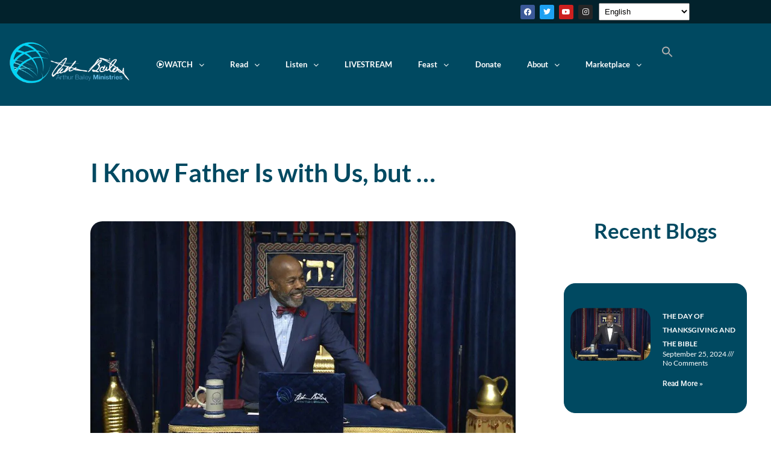

--- FILE ---
content_type: text/html; charset=UTF-8
request_url: https://arthurbaileyministries.com/blog/i-know-father-is-with-us-but/
body_size: 56873
content:
<!DOCTYPE html>
<html lang="en-US">
<head>
	<meta charset="UTF-8">
	<meta name="viewport" content="width=device-width, initial-scale=1.0, viewport-fit=cover" />				<script type="text/javascript">
			window.flatStyles = window.flatStyles || ''

			window.lightspeedOptimizeStylesheet = function () {
				const currentStylesheet = document.querySelector( '.tcb-lightspeed-style:not([data-ls-optimized])' )

				if ( currentStylesheet ) {
					try {
						if ( currentStylesheet.sheet && currentStylesheet.sheet.cssRules ) {
							if ( window.flatStyles ) {
								if ( this.optimizing ) {
									setTimeout( window.lightspeedOptimizeStylesheet.bind( this ), 24 )
								} else {
									this.optimizing = true;

									let rulesIndex = 0;

									while ( rulesIndex < currentStylesheet.sheet.cssRules.length ) {
										const rule = currentStylesheet.sheet.cssRules[ rulesIndex ]
										/* remove rules that already exist in the page */
										if ( rule.type === CSSRule.STYLE_RULE && window.flatStyles.includes( `${rule.selectorText}{` ) ) {
											currentStylesheet.sheet.deleteRule( rulesIndex )
										} else {
											rulesIndex ++
										}
									}
									/* optimize, mark it such, move to the next file, append the styles we have until now */
									currentStylesheet.setAttribute( 'data-ls-optimized', '1' )

									window.flatStyles += currentStylesheet.innerHTML

									this.optimizing = false
								}
							} else {
								window.flatStyles = currentStylesheet.innerHTML
								currentStylesheet.setAttribute( 'data-ls-optimized', '1' )
							}
						}
					} catch ( error ) {
						console.warn( error )
					}

					if ( currentStylesheet.parentElement.tagName !== 'HEAD' ) {
						/* always make sure that those styles end up in the head */
						const stylesheetID = currentStylesheet.id;
						/**
						 * make sure that there is only one copy of the css
						 * e.g display CSS
						 */
						if ( ( ! stylesheetID || ( stylesheetID && ! document.querySelector( `head #${stylesheetID}` ) ) ) ) {
							document.head.prepend( currentStylesheet )
						} else {
							currentStylesheet.remove();
						}
					}
				}
			}

			window.lightspeedOptimizeFlat = function ( styleSheetElement ) {
				if ( document.querySelectorAll( 'link[href*="thrive_flat.css"]' ).length > 1 ) {
					/* disable this flat if we already have one */
					styleSheetElement.setAttribute( 'disabled', true )
				} else {
					/* if this is the first one, make sure he's in head */
					if ( styleSheetElement.parentElement.tagName !== 'HEAD' ) {
						document.head.append( styleSheetElement )
					}
				}
			}
		</script>
		<meta name='robots' content='index, follow, max-image-preview:large, max-snippet:-1, max-video-preview:-1' />

	<!-- This site is optimized with the Yoast SEO Premium plugin v26.6 (Yoast SEO v26.6) - https://yoast.com/wordpress/plugins/seo/ -->
	<title>I Know Father Is with Us, but …</title>
	<link rel="canonical" href="https://arthurbaileyministries.com/blog/i-know-father-is-with-us-but/" />
	<meta property="og:locale" content="en_US" />
	<meta property="og:type" content="article" />
	<meta property="og:title" content="I Know Father Is with Us, but …" />
	<meta property="og:description" content="%" />
	<meta property="og:url" content="https://arthurbaileyministries.com/blog/i-know-father-is-with-us-but/" />
	<meta property="og:site_name" content="Arthur Bailey Ministries" />
	<meta property="article:publisher" content="https://www.facebook.com/arthurbaileyministries" />
	<meta property="article:published_time" content="2020-04-29T17:36:40+00:00" />
	<meta property="article:modified_time" content="2023-01-03T12:00:34+00:00" />
	<meta property="og:image" content="https://arthurbaileyministries.com/wp-content/uploads/2020/01/1-CAMERA-1-1.jpg" />
	<meta property="og:image:width" content="1024" />
	<meta property="og:image:height" content="576" />
	<meta property="og:image:type" content="image/jpeg" />
	<meta name="author" content="Arthur Bailey" />
	<meta name="twitter:card" content="summary_large_image" />
	<meta name="twitter:label1" content="Written by" />
	<meta name="twitter:data1" content="Arthur Bailey" />
	<!-- / Yoast SEO Premium plugin. -->


<script type='application/javascript'  id='pys-version-script'>console.log('PixelYourSite Free version 11.1.5.1');</script>
<link rel='dns-prefetch' href='//www.google.com' />
<link rel='dns-prefetch' href='//accounts.google.com' />
<link rel='dns-prefetch' href='//apis.google.com' />
<link rel='dns-prefetch' href='//www.googletagmanager.com' />
<link rel='dns-prefetch' href='//fonts.googleapis.com' />
<link rel='dns-prefetch' href='//b1405408.smushcdn.com' />
<link rel="alternate" type="application/rss+xml" title="Arthur Bailey Ministries &raquo; I Know Father Is with Us, but … Comments Feed" href="https://arthurbaileyministries.com/blog/i-know-father-is-with-us-but/feed/" />
<link rel="alternate" title="oEmbed (JSON)" type="application/json+oembed" href="https://arthurbaileyministries.com/wp-json/oembed/1.0/embed?url=https%3A%2F%2Farthurbaileyministries.com%2Fblog%2Fi-know-father-is-with-us-but%2F" />
<link rel="alternate" title="oEmbed (XML)" type="text/xml+oembed" href="https://arthurbaileyministries.com/wp-json/oembed/1.0/embed?url=https%3A%2F%2Farthurbaileyministries.com%2Fblog%2Fi-know-father-is-with-us-but%2F&#038;format=xml" />
		<style>
			.lazyload,
			.lazyloading {
				max-width: 100%;
			}
		</style>
		<style id='wp-img-auto-sizes-contain-inline-css' type='text/css'>
img:is([sizes=auto i],[sizes^="auto," i]){contain-intrinsic-size:3000px 1500px}
/*# sourceURL=wp-img-auto-sizes-contain-inline-css */
</style>
<link rel='stylesheet' id='sby_styles-css' href='https://arthurbaileyministries.com/wp-content/plugins/youtube-feed-pro/css/sb-youtube.min.css?ver=2.2' type='text/css' media='all' />
<link rel='stylesheet' id='givewp-campaign-blocks-fonts-css' href='https://fonts.googleapis.com/css2?family=Inter%3Awght%40400%3B500%3B600%3B700&#038;display=swap&#038;ver=6.9' type='text/css' media='all' />
<link rel='stylesheet' id='mec-select2-style-css' href='https://arthurbaileyministries.com/wp-content/plugins/modern-events-calendar-lite/assets/packages/select2/select2.min.css?ver=6.5.1' type='text/css' media='all' />
<link rel='stylesheet' id='mec-font-icons-css' href='https://arthurbaileyministries.com/wp-content/plugins/modern-events-calendar-lite/assets/css/iconfonts.css?ver=6.9' type='text/css' media='all' />
<link rel='stylesheet' id='mec-frontend-style-css' href='https://arthurbaileyministries.com/wp-content/plugins/modern-events-calendar-lite/assets/css/frontend.min.css?ver=6.5.1' type='text/css' media='all' />
<link rel='stylesheet' id='mec-tooltip-style-css' href='https://arthurbaileyministries.com/wp-content/plugins/modern-events-calendar-lite/assets/packages/tooltip/tooltip.css?ver=6.9' type='text/css' media='all' />
<link rel='stylesheet' id='mec-tooltip-shadow-style-css' href='https://arthurbaileyministries.com/wp-content/plugins/modern-events-calendar-lite/assets/packages/tooltip/tooltipster-sideTip-shadow.min.css?ver=6.9' type='text/css' media='all' />
<link rel='stylesheet' id='featherlight-css' href='https://arthurbaileyministries.com/wp-content/plugins/modern-events-calendar-lite/assets/packages/featherlight/featherlight.css?ver=6.9' type='text/css' media='all' />
<link rel='stylesheet' id='mec-lity-style-css' href='https://arthurbaileyministries.com/wp-content/plugins/modern-events-calendar-lite/assets/packages/lity/lity.min.css?ver=6.9' type='text/css' media='all' />
<link rel='stylesheet' id='mec-general-calendar-style-css' href='https://arthurbaileyministries.com/wp-content/plugins/modern-events-calendar-lite/assets/css/mec-general-calendar.css?ver=6.9' type='text/css' media='all' />
<link rel='stylesheet' id='hfe-widgets-style-css' href='https://arthurbaileyministries.com/wp-content/plugins/header-footer-elementor/inc/widgets-css/frontend.css?ver=2.7.1' type='text/css' media='all' />
<style id='wp-emoji-styles-inline-css' type='text/css'>

	img.wp-smiley, img.emoji {
		display: inline !important;
		border: none !important;
		box-shadow: none !important;
		height: 1em !important;
		width: 1em !important;
		margin: 0 0.07em !important;
		vertical-align: -0.1em !important;
		background: none !important;
		padding: 0 !important;
	}
/*# sourceURL=wp-emoji-styles-inline-css */
</style>
<link rel='stylesheet' id='wp-block-library-css' href='https://arthurbaileyministries.com/wp-includes/css/dist/block-library/style.min.css?ver=6.9' type='text/css' media='all' />
<style id='classic-theme-styles-inline-css' type='text/css'>
/*! This file is auto-generated */
.wp-block-button__link{color:#fff;background-color:#32373c;border-radius:9999px;box-shadow:none;text-decoration:none;padding:calc(.667em + 2px) calc(1.333em + 2px);font-size:1.125em}.wp-block-file__button{background:#32373c;color:#fff;text-decoration:none}
/*# sourceURL=/wp-includes/css/classic-themes.min.css */
</style>
<style id='givewp-campaign-comments-block-style-inline-css' type='text/css'>
.givewp-campaign-comment-block-card{display:flex;gap:var(--givewp-spacing-3);padding:var(--givewp-spacing-4) 0}.givewp-campaign-comment-block-card__avatar{align-items:center;border-radius:50%;display:flex;height:40px;justify-content:center;width:40px}.givewp-campaign-comment-block-card__avatar img{align-items:center;border-radius:50%;display:flex;height:auto;justify-content:center;min-width:40px;width:100%}.givewp-campaign-comment-block-card__donor-name{color:var(--givewp-neutral-700);font-size:1rem;font-weight:600;line-height:1.5;margin:0;text-align:left}.givewp-campaign-comment-block-card__details{align-items:center;color:var(--givewp-neutral-400);display:flex;font-size:.875rem;font-weight:500;gap:var(--givewp-spacing-2);height:auto;line-height:1.43;margin:2px 0 var(--givewp-spacing-3) 0;text-align:left}.givewp-campaign-comment-block-card__comment{color:var(--givewp-neutral-700);font-size:1rem;line-height:1.5;margin:0;text-align:left}.givewp-campaign-comment-block-card__read-more{background:none;border:none;color:var(--givewp-blue-500);cursor:pointer;font-size:.875rem;line-height:1.43;outline:none;padding:0}
.givewp-campaign-comments-block-empty-state{align-items:center;background-color:var(--givewp-shades-white);border:1px solid var(--givewp-neutral-50);border-radius:.5rem;display:flex;flex-direction:column;justify-content:center;padding:var(--givewp-spacing-6)}.givewp-campaign-comments-block-empty-state__details{align-items:center;display:flex;flex-direction:column;gap:var(--givewp-spacing-1);justify-content:center;margin:.875rem 0}.givewp-campaign-comments-block-empty-state__title{color:var(--givewp-neutral-700);font-size:1rem;font-weight:500;margin:0}.givewp-campaign-comments-block-empty-state__description{color:var(--givewp-neutral-700);font-size:.875rem;line-height:1.43;margin:0}
.givewp-campaign-comment-block{background-color:var(--givewp-shades-white);display:flex;flex-direction:column;gap:var(--givewp-spacing-2);padding:var(--givewp-spacing-6) 0}.givewp-campaign-comment-block__title{color:var(--givewp-neutral-900);font-size:18px;font-weight:600;line-height:1.56;margin:0;text-align:left}.givewp-campaign-comment-block__cta{align-items:center;background-color:var(--givewp-neutral-50);border-radius:4px;color:var(--giewp-neutral-500);display:flex;font-size:14px;font-weight:600;gap:8px;height:36px;line-height:1.43;margin:0;padding:var(--givewp-spacing-2) var(--givewp-spacing-4);text-align:left}

/*# sourceURL=https://arthurbaileyministries.com/wp-content/plugins/give/build/campaignCommentsBlockApp.css */
</style>
<style id='givewp-campaign-cover-block-style-inline-css' type='text/css'>
.givewp-campaign-selector{border:1px solid #e5e7eb;border-radius:5px;box-shadow:0 2px 4px 0 rgba(0,0,0,.05);display:flex;flex-direction:column;gap:20px;padding:40px 24px}.givewp-campaign-selector__label{padding-bottom:16px}.givewp-campaign-selector__select input[type=text]:focus{border-color:transparent;box-shadow:0 0 0 1px transparent;outline:2px solid transparent}.givewp-campaign-selector__logo{align-self:center}.givewp-campaign-selector__open{background:#2271b1;border:none;border-radius:5px;color:#fff;cursor:pointer;padding:.5rem 1rem}.givewp-campaign-selector__submit{background-color:#27ae60;border:0;border-radius:5px;color:#fff;font-weight:700;outline:none;padding:1rem;text-align:center;transition:.2s;width:100%}.givewp-campaign-selector__submit:disabled{background-color:#f3f4f6;color:#9ca0af}.givewp-campaign-selector__submit:hover:not(:disabled){cursor:pointer;filter:brightness(1.2)}
.givewp-campaign-cover-block__button{align-items:center;border:1px solid #2271b1;border-radius:2px;color:#2271b1;display:flex;justify-content:center;margin-bottom:.5rem;min-height:32px;width:100%}.givewp-campaign-cover-block__image{border-radius:2px;display:flex;flex-grow:1;margin-bottom:.5rem;max-height:4.44rem;-o-object-fit:cover;object-fit:cover;width:100%}.givewp-campaign-cover-block__help-text{color:#4b5563;font-size:.75rem;font-stretch:normal;font-style:normal;font-weight:400;letter-spacing:normal;line-height:1.4;text-align:left}.givewp-campaign-cover-block__edit-campaign-link{align-items:center;display:inline-flex;font-size:.75rem;font-stretch:normal;font-style:normal;font-weight:400;gap:.125rem;line-height:1.4}.givewp-campaign-cover-block__edit-campaign-link svg{fill:currentColor;height:1.25rem;width:1.25rem}.givewp-campaign-cover-block-preview__image{align-items:center;display:flex;height:100%;justify-content:center;width:100%}

/*# sourceURL=https://arthurbaileyministries.com/wp-content/plugins/give/build/campaignCoverBlock.css */
</style>
<style id='givewp-campaign-donations-style-inline-css' type='text/css'>
.givewp-campaign-donations-block{padding:1.5rem 0}.givewp-campaign-donations-block *{font-family:Inter,sans-serif}.givewp-campaign-donations-block .givewp-campaign-donations-block__header{align-items:center;display:flex;justify-content:space-between;margin-bottom:.5rem}.givewp-campaign-donations-block .givewp-campaign-donations-block__title{color:var(--givewp-neutral-900);font-size:1.125rem;font-weight:600;line-height:1.56;margin:0}.givewp-campaign-donations-block .givewp-campaign-donations-block__donations{display:grid;gap:.5rem;margin:0;padding:0}.givewp-campaign-donations-block .givewp-campaign-donations-block__donation,.givewp-campaign-donations-block .givewp-campaign-donations-block__empty-state{background-color:var(--givewp-shades-white);border:1px solid var(--givewp-neutral-50);border-radius:.5rem;display:flex;padding:1rem}.givewp-campaign-donations-block .givewp-campaign-donations-block__donation{align-items:center;gap:.75rem}.givewp-campaign-donations-block .givewp-campaign-donations-block__donation-icon{align-items:center;display:flex}.givewp-campaign-donations-block .givewp-campaign-donations-block__donation-icon img{border-radius:100%;height:2.5rem;-o-object-fit:cover;object-fit:cover;width:2.5rem}.givewp-campaign-donations-block .givewp-campaign-donations-block__donation-info{display:flex;flex-direction:column;justify-content:center;row-gap:.25rem}.givewp-campaign-donations-block .givewp-campaign-donations-block__donation-description{color:var(--givewp-neutral-500);font-size:1rem;font-weight:500;line-height:1.5;margin:0}.givewp-campaign-donations-block .givewp-campaign-donations-block__donation-description strong{color:var(--givewp-neutral-700);font-weight:600}.givewp-campaign-donations-block .givewp-campaign-donations-block__donation-date{align-items:center;color:var(--givewp-neutral-400);display:flex;font-size:.875rem;font-weight:500;line-height:1.43}.givewp-campaign-donations-block .givewp-campaign-donations-block__donation-ribbon{align-items:center;border-radius:100%;color:#1f2937;display:flex;height:1.25rem;justify-content:center;margin-left:auto;width:1.25rem}.givewp-campaign-donations-block .givewp-campaign-donations-block__donation-ribbon[data-position="1"]{background-color:gold}.givewp-campaign-donations-block .givewp-campaign-donations-block__donation-ribbon[data-position="2"]{background-color:silver}.givewp-campaign-donations-block .givewp-campaign-donations-block__donation-ribbon[data-position="3"]{background-color:#cd7f32;color:#fffaf2}.givewp-campaign-donations-block .givewp-campaign-donations-block__donation-amount{color:var(--givewp-neutral-700);font-size:1.125rem;font-weight:600;line-height:1.56;margin-left:auto}.givewp-campaign-donations-block .givewp-campaign-donations-block__footer{display:flex;justify-content:center;margin-top:.5rem}.givewp-campaign-donations-block .givewp-campaign-donations-block__donate-button button.givewp-donation-form-modal__open,.givewp-campaign-donations-block .givewp-campaign-donations-block__empty-button button.givewp-donation-form-modal__open,.givewp-campaign-donations-block .givewp-campaign-donations-block__load-more-button{background:none!important;border:1px solid var(--givewp-primary-color);border-radius:.5rem;color:var(--givewp-primary-color)!important;font-size:.875rem;font-weight:600;line-height:1.43;padding:.25rem 1rem!important}.givewp-campaign-donations-block .givewp-campaign-donations-block__donate-button button.givewp-donation-form-modal__open:hover,.givewp-campaign-donations-block .givewp-campaign-donations-block__empty-button button.givewp-donation-form-modal__open:hover,.givewp-campaign-donations-block .givewp-campaign-donations-block__load-more-button:hover{background:var(--givewp-primary-color)!important;color:var(--givewp-shades-white)!important}.givewp-campaign-donations-block .givewp-campaign-donations-block__empty-state{align-items:center;flex-direction:column;padding:1.5rem}.givewp-campaign-donations-block .givewp-campaign-donations-block__empty-description,.givewp-campaign-donations-block .givewp-campaign-donations-block__empty-title{color:var(--givewp-neutral-700);margin:0}.givewp-campaign-donations-block .givewp-campaign-donations-block__empty-title{font-size:1rem;font-weight:500;line-height:1.5}.givewp-campaign-donations-block .givewp-campaign-donations-block__empty-description{font-size:.875rem;line-height:1.43;margin-top:.25rem}.givewp-campaign-donations-block .givewp-campaign-donations-block__empty-icon{color:var(--givewp-secondary-color);margin-bottom:.875rem;order:-1}.givewp-campaign-donations-block .givewp-campaign-donations-block__empty-button{margin-top:.875rem}.givewp-campaign-donations-block .givewp-campaign-donations-block__empty-button button.givewp-donation-form-modal__open{border-radius:.25rem;padding:.5rem 1rem!important}

/*# sourceURL=https://arthurbaileyministries.com/wp-content/plugins/give/build/campaignDonationsBlockApp.css */
</style>
<style id='givewp-campaign-donors-style-inline-css' type='text/css'>
.givewp-campaign-donors-block{padding:1.5rem 0}.givewp-campaign-donors-block *{font-family:Inter,sans-serif}.givewp-campaign-donors-block .givewp-campaign-donors-block__header{align-items:center;display:flex;justify-content:space-between;margin-bottom:.5rem}.givewp-campaign-donors-block .givewp-campaign-donors-block__title{color:var(--givewp-neutral-900);font-size:1.125rem;font-weight:600;line-height:1.56;margin:0}.givewp-campaign-donors-block .givewp-campaign-donors-block__donors{display:grid;gap:.5rem;margin:0;padding:0}.givewp-campaign-donors-block .givewp-campaign-donors-block__donor,.givewp-campaign-donors-block .givewp-campaign-donors-block__empty-state{background-color:var(--givewp-shades-white);border:1px solid var(--givewp-neutral-50);border-radius:.5rem;display:flex;padding:1rem}.givewp-campaign-donors-block .givewp-campaign-donors-block__donor{align-items:center;gap:.75rem}.givewp-campaign-donors-block .givewp-campaign-donors-block__donor-avatar{align-items:center;display:flex}.givewp-campaign-donors-block .givewp-campaign-donors-block__donor-avatar img{border-radius:100%;height:2.5rem;-o-object-fit:cover;object-fit:cover;width:2.5rem}.givewp-campaign-donors-block .givewp-campaign-donors-block__donor-info{align-items:center;display:flex;flex-wrap:wrap;row-gap:.25rem}.givewp-campaign-donors-block .givewp-campaign-donors-block__donor-name{color:var(--givewp-neutral-900);font-size:1rem;font-weight:600;line-height:1.5;margin:0}.givewp-campaign-donors-block .givewp-campaign-donors-block__donor-date{align-items:center;color:var(--givewp-neutral-400);display:flex;font-size:.875rem;font-weight:500;line-height:1.43}.givewp-campaign-donors-block .givewp-campaign-donors-block__donor-date:before{background:var(--givewp-neutral-100);border-radius:100%;content:"";display:block;height:.25rem;margin:0 .5rem;width:.25rem}.givewp-campaign-donors-block .givewp-campaign-donors-block__donor-ribbon{align-items:center;border-radius:100%;color:#1f2937;display:flex;height:1.25rem;justify-content:center;margin-left:.5rem;width:1.25rem}.givewp-campaign-donors-block .givewp-campaign-donors-block__donor-ribbon[data-position="1"]{background-color:gold}.givewp-campaign-donors-block .givewp-campaign-donors-block__donor-ribbon[data-position="2"]{background-color:silver}.givewp-campaign-donors-block .givewp-campaign-donors-block__donor-ribbon[data-position="3"]{background-color:#cd7f32;color:#fffaf2}.givewp-campaign-donors-block .givewp-campaign-donors-block__donor-company{color:var(--givewp-neutral-400);display:flex;flex:0 0 100%;font-size:.875rem;font-weight:500;line-height:1.43}.givewp-campaign-donors-block .givewp-campaign-donors-block__donor-amount{color:var(--givewp-neutral-700);font-size:1.125rem;font-weight:600;line-height:1.56;margin-left:auto}.givewp-campaign-donors-block .givewp-campaign-donors-block__footer{display:flex;justify-content:center;margin-top:.5rem}.givewp-campaign-donors-block .givewp-campaign-donors-block__donate-button button.givewp-donation-form-modal__open,.givewp-campaign-donors-block .givewp-campaign-donors-block__empty-button button.givewp-donation-form-modal__open,.givewp-campaign-donors-block .givewp-campaign-donors-block__load-more-button{background:none!important;border:1px solid var(--givewp-primary-color);border-radius:.5rem;color:var(--givewp-primary-color)!important;font-size:.875rem;font-weight:600;line-height:1.43;padding:.25rem 1rem!important}.givewp-campaign-donors-block .givewp-campaign-donors-block__donate-button button.givewp-donation-form-modal__open:hover,.givewp-campaign-donors-block .givewp-campaign-donors-block__empty-button button.givewp-donation-form-modal__open:hover,.givewp-campaign-donors-block .givewp-campaign-donors-block__load-more-button:hover{background:var(--givewp-primary-color)!important;color:var(--givewp-shades-white)!important}.givewp-campaign-donors-block .givewp-campaign-donors-block__empty-state{align-items:center;flex-direction:column;padding:1.5rem}.givewp-campaign-donors-block .givewp-campaign-donors-block__empty-description,.givewp-campaign-donors-block .givewp-campaign-donors-block__empty-title{color:var(--givewp-neutral-700);margin:0}.givewp-campaign-donors-block .givewp-campaign-donors-block__empty-title{font-size:1rem;font-weight:500;line-height:1.5}.givewp-campaign-donors-block .givewp-campaign-donors-block__empty-description{font-size:.875rem;line-height:1.43;margin-top:.25rem}.givewp-campaign-donors-block .givewp-campaign-donors-block__empty-icon{color:var(--givewp-secondary-color);margin-bottom:.875rem;order:-1}.givewp-campaign-donors-block .givewp-campaign-donors-block__empty-button{margin-top:.875rem}.givewp-campaign-donors-block .givewp-campaign-donors-block__empty-button button.givewp-donation-form-modal__open{border-radius:.25rem;padding:.5rem 1rem!important}

/*# sourceURL=https://arthurbaileyministries.com/wp-content/plugins/give/build/campaignDonorsBlockApp.css */
</style>
<style id='givewp-campaign-form-style-inline-css' type='text/css'>
.givewp-donation-form-modal{outline:none;overflow-y:scroll;padding:1rem;width:100%}.givewp-donation-form-modal[data-entering=true]{animation:modal-fade .3s,modal-zoom .6s}@keyframes modal-fade{0%{opacity:0}to{opacity:1}}@keyframes modal-zoom{0%{transform:scale(.8)}to{transform:scale(1)}}.givewp-donation-form-modal__overlay{align-items:center;background:rgba(0,0,0,.7);display:flex;flex-direction:column;height:var(--visual-viewport-height);justify-content:center;left:0;position:fixed;top:0;width:100vw;z-index:100}.givewp-donation-form-modal__overlay[data-loading=true]{display:none}.givewp-donation-form-modal__overlay[data-entering=true]{animation:modal-fade .3s}.givewp-donation-form-modal__overlay[data-exiting=true]{animation:modal-fade .15s ease-in reverse}.givewp-donation-form-modal__open__spinner{left:50%;line-height:1;position:absolute;top:50%;transform:translate(-50%,-50%);z-index:100}.givewp-donation-form-modal__open{position:relative}.givewp-donation-form-modal__close{background:#e7e8ed;border:1px solid transparent;border-radius:50%;cursor:pointer;display:flex;padding:.75rem;position:fixed;right:25px;top:25px;transition:.2s;width:-moz-fit-content;width:fit-content;z-index:999}.givewp-donation-form-modal__close svg{height:1rem;width:1rem}.givewp-donation-form-modal__close:active,.givewp-donation-form-modal__close:focus,.givewp-donation-form-modal__close:hover{background-color:#caccd7;border:1px solid #caccd7}.admin-bar .givewp-donation-form-modal{margin-top:32px}.admin-bar .givewp-donation-form-modal__close{top:57px}
.givewp-entity-selector{border:1px solid #e5e7eb;border-radius:5px;box-shadow:0 2px 4px 0 rgba(0,0,0,.05);display:flex;flex-direction:column;gap:20px;padding:40px 24px}.givewp-entity-selector__label{padding-bottom:16px}.givewp-entity-selector__select input[type=text]:focus{border-color:transparent;box-shadow:0 0 0 1px transparent;outline:2px solid transparent}.givewp-entity-selector__logo{align-self:center}.givewp-entity-selector__open{background:#2271b1;border:none;border-radius:5px;color:#fff;cursor:pointer;padding:.5rem 1rem}.givewp-entity-selector__submit{background-color:#27ae60;border:0;border-radius:5px;color:#fff;font-weight:700;outline:none;padding:1rem;text-align:center;transition:.2s;width:100%}.givewp-entity-selector__submit:disabled{background-color:#f3f4f6;color:#9ca0af}.givewp-entity-selector__submit:hover:not(:disabled){cursor:pointer;filter:brightness(1.2)}
.givewp-campaign-selector{border:1px solid #e5e7eb;border-radius:5px;box-shadow:0 2px 4px 0 rgba(0,0,0,.05);display:flex;flex-direction:column;gap:20px;padding:40px 24px}.givewp-campaign-selector__label{padding-bottom:16px}.givewp-campaign-selector__select input[type=text]:focus{border-color:transparent;box-shadow:0 0 0 1px transparent;outline:2px solid transparent}.givewp-campaign-selector__logo{align-self:center}.givewp-campaign-selector__open{background:#2271b1;border:none;border-radius:5px;color:#fff;cursor:pointer;padding:.5rem 1rem}.givewp-campaign-selector__submit{background-color:#27ae60;border:0;border-radius:5px;color:#fff;font-weight:700;outline:none;padding:1rem;text-align:center;transition:.2s;width:100%}.givewp-campaign-selector__submit:disabled{background-color:#f3f4f6;color:#9ca0af}.givewp-campaign-selector__submit:hover:not(:disabled){cursor:pointer;filter:brightness(1.2)}
.givewp-donation-form-link,.givewp-donation-form-modal__open{background:var(--givewp-primary-color,#2271b1);border:none;border-radius:5px;color:#fff;cursor:pointer;font-family:-apple-system,BlinkMacSystemFont,Segoe UI,Roboto,Oxygen-Sans,Ubuntu,Cantarell,Helvetica Neue,sans-serif;font-size:1rem;font-weight:500!important;line-height:1.5;padding:.75rem 1.25rem!important;text-decoration:none!important;transition:all .2s ease;width:100%}.givewp-donation-form-link:active,.givewp-donation-form-link:focus,.givewp-donation-form-link:focus-visible,.givewp-donation-form-link:hover,.givewp-donation-form-modal__open:active,.givewp-donation-form-modal__open:focus,.givewp-donation-form-modal__open:focus-visible,.givewp-donation-form-modal__open:hover{background-color:color-mix(in srgb,var(--givewp-primary-color,#2271b1),#000 20%)}.components-input-control__label{width:100%}.wp-block-givewp-campaign-form{position:relative}.wp-block-givewp-campaign-form form[id*=give-form] #give-gateway-radio-list>li input[type=radio]{display:inline-block}.wp-block-givewp-campaign-form iframe{pointer-events:none;width:100%!important}.give-change-donation-form-btn svg{margin-top:3px}.givewp-default-form-toggle{margin-top:var(--givewp-spacing-4)}

/*# sourceURL=https://arthurbaileyministries.com/wp-content/plugins/give/build/campaignFormBlock.css */
</style>
<style id='givewp-campaign-goal-style-inline-css' type='text/css'>
.givewp-campaign-goal{display:flex;flex-direction:column;gap:.5rem;padding-bottom:1rem}.givewp-campaign-goal__container{display:flex;flex-direction:row;justify-content:space-between}.givewp-campaign-goal__container-item{display:flex;flex-direction:column;gap:.2rem}.givewp-campaign-goal__container-item span{color:var(--givewp-neutral-500);font-size:12px;font-weight:600;letter-spacing:.48px;line-height:1.5;text-transform:uppercase}.givewp-campaign-goal__container-item strong{color:var(--givewp-neutral-900);font-size:20px;font-weight:600;line-height:1.6}.givewp-campaign-goal__progress-bar{display:flex}.givewp-campaign-goal__progress-bar-container{background-color:#f2f2f2;border-radius:14px;box-shadow:inset 0 1px 4px 0 rgba(0,0,0,.09);display:flex;flex-grow:1;height:8px}.givewp-campaign-goal__progress-bar-progress{background:var(--givewp-secondary-color,#2d802f);border-radius:14px;box-shadow:inset 0 1px 4px 0 rgba(0,0,0,.09);display:flex;height:8px}

/*# sourceURL=https://arthurbaileyministries.com/wp-content/plugins/give/build/campaignGoalBlockApp.css */
</style>
<style id='givewp-campaign-stats-block-style-inline-css' type='text/css'>
.givewp-campaign-stats-block span{color:var(--givewp-neutral-500);display:block;font-size:12px;font-weight:600;letter-spacing:.48px;line-height:1.5;margin-bottom:2px;text-align:left;text-transform:uppercase}.givewp-campaign-stats-block strong{color:var(--givewp-neutral-900);font-size:20px;font-weight:600;letter-spacing:normal;line-height:1.6}

/*# sourceURL=https://arthurbaileyministries.com/wp-content/plugins/give/build/campaignStatsBlockApp.css */
</style>
<style id='givewp-campaign-donate-button-style-inline-css' type='text/css'>
.givewp-donation-form-link,.givewp-donation-form-modal__open{background:var(--givewp-primary-color,#2271b1);border:none;border-radius:5px;color:#fff;cursor:pointer;font-family:-apple-system,BlinkMacSystemFont,Segoe UI,Roboto,Oxygen-Sans,Ubuntu,Cantarell,Helvetica Neue,sans-serif;font-size:1rem;font-weight:500!important;line-height:1.5;padding:.75rem 1.25rem!important;text-decoration:none!important;transition:all .2s ease;width:100%}.givewp-donation-form-link:active,.givewp-donation-form-link:focus,.givewp-donation-form-link:focus-visible,.givewp-donation-form-link:hover,.givewp-donation-form-modal__open:active,.givewp-donation-form-modal__open:focus,.givewp-donation-form-modal__open:focus-visible,.givewp-donation-form-modal__open:hover{background-color:color-mix(in srgb,var(--givewp-primary-color,#2271b1),#000 20%)}.give-change-donation-form-btn svg{margin-top:3px}.givewp-default-form-toggle{margin-top:var(--givewp-spacing-4)}

/*# sourceURL=https://arthurbaileyministries.com/wp-content/plugins/give/build/campaignDonateButtonBlockApp.css */
</style>
<style id='global-styles-inline-css' type='text/css'>
:root{--wp--preset--aspect-ratio--square: 1;--wp--preset--aspect-ratio--4-3: 4/3;--wp--preset--aspect-ratio--3-4: 3/4;--wp--preset--aspect-ratio--3-2: 3/2;--wp--preset--aspect-ratio--2-3: 2/3;--wp--preset--aspect-ratio--16-9: 16/9;--wp--preset--aspect-ratio--9-16: 9/16;--wp--preset--color--black: #000000;--wp--preset--color--cyan-bluish-gray: #abb8c3;--wp--preset--color--white: #ffffff;--wp--preset--color--pale-pink: #f78da7;--wp--preset--color--vivid-red: #cf2e2e;--wp--preset--color--luminous-vivid-orange: #ff6900;--wp--preset--color--luminous-vivid-amber: #fcb900;--wp--preset--color--light-green-cyan: #7bdcb5;--wp--preset--color--vivid-green-cyan: #00d084;--wp--preset--color--pale-cyan-blue: #8ed1fc;--wp--preset--color--vivid-cyan-blue: #0693e3;--wp--preset--color--vivid-purple: #9b51e0;--wp--preset--gradient--vivid-cyan-blue-to-vivid-purple: linear-gradient(135deg,rgb(6,147,227) 0%,rgb(155,81,224) 100%);--wp--preset--gradient--light-green-cyan-to-vivid-green-cyan: linear-gradient(135deg,rgb(122,220,180) 0%,rgb(0,208,130) 100%);--wp--preset--gradient--luminous-vivid-amber-to-luminous-vivid-orange: linear-gradient(135deg,rgb(252,185,0) 0%,rgb(255,105,0) 100%);--wp--preset--gradient--luminous-vivid-orange-to-vivid-red: linear-gradient(135deg,rgb(255,105,0) 0%,rgb(207,46,46) 100%);--wp--preset--gradient--very-light-gray-to-cyan-bluish-gray: linear-gradient(135deg,rgb(238,238,238) 0%,rgb(169,184,195) 100%);--wp--preset--gradient--cool-to-warm-spectrum: linear-gradient(135deg,rgb(74,234,220) 0%,rgb(151,120,209) 20%,rgb(207,42,186) 40%,rgb(238,44,130) 60%,rgb(251,105,98) 80%,rgb(254,248,76) 100%);--wp--preset--gradient--blush-light-purple: linear-gradient(135deg,rgb(255,206,236) 0%,rgb(152,150,240) 100%);--wp--preset--gradient--blush-bordeaux: linear-gradient(135deg,rgb(254,205,165) 0%,rgb(254,45,45) 50%,rgb(107,0,62) 100%);--wp--preset--gradient--luminous-dusk: linear-gradient(135deg,rgb(255,203,112) 0%,rgb(199,81,192) 50%,rgb(65,88,208) 100%);--wp--preset--gradient--pale-ocean: linear-gradient(135deg,rgb(255,245,203) 0%,rgb(182,227,212) 50%,rgb(51,167,181) 100%);--wp--preset--gradient--electric-grass: linear-gradient(135deg,rgb(202,248,128) 0%,rgb(113,206,126) 100%);--wp--preset--gradient--midnight: linear-gradient(135deg,rgb(2,3,129) 0%,rgb(40,116,252) 100%);--wp--preset--font-size--small: 13px;--wp--preset--font-size--medium: 20px;--wp--preset--font-size--large: 36px;--wp--preset--font-size--x-large: 42px;--wp--preset--spacing--20: 0.44rem;--wp--preset--spacing--30: 0.67rem;--wp--preset--spacing--40: 1rem;--wp--preset--spacing--50: 1.5rem;--wp--preset--spacing--60: 2.25rem;--wp--preset--spacing--70: 3.38rem;--wp--preset--spacing--80: 5.06rem;--wp--preset--shadow--natural: 6px 6px 9px rgba(0, 0, 0, 0.2);--wp--preset--shadow--deep: 12px 12px 50px rgba(0, 0, 0, 0.4);--wp--preset--shadow--sharp: 6px 6px 0px rgba(0, 0, 0, 0.2);--wp--preset--shadow--outlined: 6px 6px 0px -3px rgb(255, 255, 255), 6px 6px rgb(0, 0, 0);--wp--preset--shadow--crisp: 6px 6px 0px rgb(0, 0, 0);}:where(.is-layout-flex){gap: 0.5em;}:where(.is-layout-grid){gap: 0.5em;}body .is-layout-flex{display: flex;}.is-layout-flex{flex-wrap: wrap;align-items: center;}.is-layout-flex > :is(*, div){margin: 0;}body .is-layout-grid{display: grid;}.is-layout-grid > :is(*, div){margin: 0;}:where(.wp-block-columns.is-layout-flex){gap: 2em;}:where(.wp-block-columns.is-layout-grid){gap: 2em;}:where(.wp-block-post-template.is-layout-flex){gap: 1.25em;}:where(.wp-block-post-template.is-layout-grid){gap: 1.25em;}.has-black-color{color: var(--wp--preset--color--black) !important;}.has-cyan-bluish-gray-color{color: var(--wp--preset--color--cyan-bluish-gray) !important;}.has-white-color{color: var(--wp--preset--color--white) !important;}.has-pale-pink-color{color: var(--wp--preset--color--pale-pink) !important;}.has-vivid-red-color{color: var(--wp--preset--color--vivid-red) !important;}.has-luminous-vivid-orange-color{color: var(--wp--preset--color--luminous-vivid-orange) !important;}.has-luminous-vivid-amber-color{color: var(--wp--preset--color--luminous-vivid-amber) !important;}.has-light-green-cyan-color{color: var(--wp--preset--color--light-green-cyan) !important;}.has-vivid-green-cyan-color{color: var(--wp--preset--color--vivid-green-cyan) !important;}.has-pale-cyan-blue-color{color: var(--wp--preset--color--pale-cyan-blue) !important;}.has-vivid-cyan-blue-color{color: var(--wp--preset--color--vivid-cyan-blue) !important;}.has-vivid-purple-color{color: var(--wp--preset--color--vivid-purple) !important;}.has-black-background-color{background-color: var(--wp--preset--color--black) !important;}.has-cyan-bluish-gray-background-color{background-color: var(--wp--preset--color--cyan-bluish-gray) !important;}.has-white-background-color{background-color: var(--wp--preset--color--white) !important;}.has-pale-pink-background-color{background-color: var(--wp--preset--color--pale-pink) !important;}.has-vivid-red-background-color{background-color: var(--wp--preset--color--vivid-red) !important;}.has-luminous-vivid-orange-background-color{background-color: var(--wp--preset--color--luminous-vivid-orange) !important;}.has-luminous-vivid-amber-background-color{background-color: var(--wp--preset--color--luminous-vivid-amber) !important;}.has-light-green-cyan-background-color{background-color: var(--wp--preset--color--light-green-cyan) !important;}.has-vivid-green-cyan-background-color{background-color: var(--wp--preset--color--vivid-green-cyan) !important;}.has-pale-cyan-blue-background-color{background-color: var(--wp--preset--color--pale-cyan-blue) !important;}.has-vivid-cyan-blue-background-color{background-color: var(--wp--preset--color--vivid-cyan-blue) !important;}.has-vivid-purple-background-color{background-color: var(--wp--preset--color--vivid-purple) !important;}.has-black-border-color{border-color: var(--wp--preset--color--black) !important;}.has-cyan-bluish-gray-border-color{border-color: var(--wp--preset--color--cyan-bluish-gray) !important;}.has-white-border-color{border-color: var(--wp--preset--color--white) !important;}.has-pale-pink-border-color{border-color: var(--wp--preset--color--pale-pink) !important;}.has-vivid-red-border-color{border-color: var(--wp--preset--color--vivid-red) !important;}.has-luminous-vivid-orange-border-color{border-color: var(--wp--preset--color--luminous-vivid-orange) !important;}.has-luminous-vivid-amber-border-color{border-color: var(--wp--preset--color--luminous-vivid-amber) !important;}.has-light-green-cyan-border-color{border-color: var(--wp--preset--color--light-green-cyan) !important;}.has-vivid-green-cyan-border-color{border-color: var(--wp--preset--color--vivid-green-cyan) !important;}.has-pale-cyan-blue-border-color{border-color: var(--wp--preset--color--pale-cyan-blue) !important;}.has-vivid-cyan-blue-border-color{border-color: var(--wp--preset--color--vivid-cyan-blue) !important;}.has-vivid-purple-border-color{border-color: var(--wp--preset--color--vivid-purple) !important;}.has-vivid-cyan-blue-to-vivid-purple-gradient-background{background: var(--wp--preset--gradient--vivid-cyan-blue-to-vivid-purple) !important;}.has-light-green-cyan-to-vivid-green-cyan-gradient-background{background: var(--wp--preset--gradient--light-green-cyan-to-vivid-green-cyan) !important;}.has-luminous-vivid-amber-to-luminous-vivid-orange-gradient-background{background: var(--wp--preset--gradient--luminous-vivid-amber-to-luminous-vivid-orange) !important;}.has-luminous-vivid-orange-to-vivid-red-gradient-background{background: var(--wp--preset--gradient--luminous-vivid-orange-to-vivid-red) !important;}.has-very-light-gray-to-cyan-bluish-gray-gradient-background{background: var(--wp--preset--gradient--very-light-gray-to-cyan-bluish-gray) !important;}.has-cool-to-warm-spectrum-gradient-background{background: var(--wp--preset--gradient--cool-to-warm-spectrum) !important;}.has-blush-light-purple-gradient-background{background: var(--wp--preset--gradient--blush-light-purple) !important;}.has-blush-bordeaux-gradient-background{background: var(--wp--preset--gradient--blush-bordeaux) !important;}.has-luminous-dusk-gradient-background{background: var(--wp--preset--gradient--luminous-dusk) !important;}.has-pale-ocean-gradient-background{background: var(--wp--preset--gradient--pale-ocean) !important;}.has-electric-grass-gradient-background{background: var(--wp--preset--gradient--electric-grass) !important;}.has-midnight-gradient-background{background: var(--wp--preset--gradient--midnight) !important;}.has-small-font-size{font-size: var(--wp--preset--font-size--small) !important;}.has-medium-font-size{font-size: var(--wp--preset--font-size--medium) !important;}.has-large-font-size{font-size: var(--wp--preset--font-size--large) !important;}.has-x-large-font-size{font-size: var(--wp--preset--font-size--x-large) !important;}
:where(.wp-block-post-template.is-layout-flex){gap: 1.25em;}:where(.wp-block-post-template.is-layout-grid){gap: 1.25em;}
:where(.wp-block-term-template.is-layout-flex){gap: 1.25em;}:where(.wp-block-term-template.is-layout-grid){gap: 1.25em;}
:where(.wp-block-columns.is-layout-flex){gap: 2em;}:where(.wp-block-columns.is-layout-grid){gap: 2em;}
:root :where(.wp-block-pullquote){font-size: 1.5em;line-height: 1.6;}
/*# sourceURL=global-styles-inline-css */
</style>
<link rel='stylesheet' id='dashicons-css' href='https://arthurbaileyministries.com/wp-includes/css/dashicons.min.css?ver=6.9' type='text/css' media='all' />
<link rel='stylesheet' id='admin-bar-css' href='https://arthurbaileyministries.com/wp-includes/css/admin-bar.min.css?ver=6.9' type='text/css' media='all' />
<style id='admin-bar-inline-css' type='text/css'>

    /* Hide CanvasJS credits for P404 charts specifically */
    #p404RedirectChart .canvasjs-chart-credit {
        display: none !important;
    }
    
    #p404RedirectChart canvas {
        border-radius: 6px;
    }

    .p404-redirect-adminbar-weekly-title {
        font-weight: bold;
        font-size: 14px;
        color: #fff;
        margin-bottom: 6px;
    }

    #wpadminbar #wp-admin-bar-p404_free_top_button .ab-icon:before {
        content: "\f103";
        color: #dc3545;
        top: 3px;
    }
    
    #wp-admin-bar-p404_free_top_button .ab-item {
        min-width: 80px !important;
        padding: 0px !important;
    }
    
    /* Ensure proper positioning and z-index for P404 dropdown */
    .p404-redirect-adminbar-dropdown-wrap { 
        min-width: 0; 
        padding: 0;
        position: static !important;
    }
    
    #wpadminbar #wp-admin-bar-p404_free_top_button_dropdown {
        position: static !important;
    }
    
    #wpadminbar #wp-admin-bar-p404_free_top_button_dropdown .ab-item {
        padding: 0 !important;
        margin: 0 !important;
    }
    
    .p404-redirect-dropdown-container {
        min-width: 340px;
        padding: 18px 18px 12px 18px;
        background: #23282d !important;
        color: #fff;
        border-radius: 12px;
        box-shadow: 0 8px 32px rgba(0,0,0,0.25);
        margin-top: 10px;
        position: relative !important;
        z-index: 999999 !important;
        display: block !important;
        border: 1px solid #444;
    }
    
    /* Ensure P404 dropdown appears on hover */
    #wpadminbar #wp-admin-bar-p404_free_top_button .p404-redirect-dropdown-container { 
        display: none !important;
    }
    
    #wpadminbar #wp-admin-bar-p404_free_top_button:hover .p404-redirect-dropdown-container { 
        display: block !important;
    }
    
    #wpadminbar #wp-admin-bar-p404_free_top_button:hover #wp-admin-bar-p404_free_top_button_dropdown .p404-redirect-dropdown-container {
        display: block !important;
    }
    
    .p404-redirect-card {
        background: #2c3338;
        border-radius: 8px;
        padding: 18px 18px 12px 18px;
        box-shadow: 0 2px 8px rgba(0,0,0,0.07);
        display: flex;
        flex-direction: column;
        align-items: flex-start;
        border: 1px solid #444;
    }
    
    .p404-redirect-btn {
        display: inline-block;
        background: #dc3545;
        color: #fff !important;
        font-weight: bold;
        padding: 5px 22px;
        border-radius: 8px;
        text-decoration: none;
        font-size: 17px;
        transition: background 0.2s, box-shadow 0.2s;
        margin-top: 8px;
        box-shadow: 0 2px 8px rgba(220,53,69,0.15);
        text-align: center;
        line-height: 1.6;
    }
    
    .p404-redirect-btn:hover {
        background: #c82333;
        color: #fff !important;
        box-shadow: 0 4px 16px rgba(220,53,69,0.25);
    }
    
    /* Prevent conflicts with other admin bar dropdowns */
    #wpadminbar .ab-top-menu > li:hover > .ab-item,
    #wpadminbar .ab-top-menu > li.hover > .ab-item {
        z-index: auto;
    }
    
    #wpadminbar #wp-admin-bar-p404_free_top_button:hover > .ab-item {
        z-index: 999998 !important;
    }
    
/*# sourceURL=admin-bar-inline-css */
</style>
<link rel='stylesheet' id='tve_style_family_tve_flt-css' href='https://arthurbaileyministries.com/wp-content/plugins/thrive-visual-editor/editor/css/thrive_flat.css?ver=10.8.5' type='text/css' media='all' />
<link rel='stylesheet' id='give-styles-css' href='https://arthurbaileyministries.com/wp-content/plugins/give/build/assets/dist/css/give.css?ver=4.13.2' type='text/css' media='all' />
<link rel='stylesheet' id='give-donation-summary-style-frontend-css' href='https://arthurbaileyministries.com/wp-content/plugins/give/build/assets/dist/css/give-donation-summary.css?ver=4.13.2' type='text/css' media='all' />
<link rel='stylesheet' id='givewp-design-system-foundation-css' href='https://arthurbaileyministries.com/wp-content/plugins/give/build/assets/dist/css/design-system/foundation.css?ver=1.2.0' type='text/css' media='all' />
<link rel='stylesheet' id='give-fee-recovery-css' href='https://arthurbaileyministries.com/wp-content/plugins/give-fee-recovery/assets/css/give-fee-recovery-frontend.min.css?ver=2.3.6' type='text/css' media='all' />
<link rel='stylesheet' id='give_ffm_frontend_styles-css' href='https://arthurbaileyministries.com/wp-content/plugins/give-form-field-manager/assets/dist/css/give-ffm-frontend.css?ver=3.2.1' type='text/css' media='all' />
<link rel='stylesheet' id='give_ffm_datepicker_styles-css' href='https://arthurbaileyministries.com/wp-content/plugins/give-form-field-manager/assets/dist/css/give-ffm-datepicker.css?ver=3.2.1' type='text/css' media='all' />
<link rel='stylesheet' id='ivory-search-styles-css' href='https://arthurbaileyministries.com/wp-content/plugins/add-search-to-menu/public/css/ivory-search.min.css?ver=5.5.13' type='text/css' media='all' />
<link rel='stylesheet' id='hfe-style-css' href='https://arthurbaileyministries.com/wp-content/plugins/header-footer-elementor/assets/css/header-footer-elementor.css?ver=2.7.1' type='text/css' media='all' />
<link rel='stylesheet' id='elementor-icons-css' href='https://arthurbaileyministries.com/wp-content/plugins/elementor/assets/lib/eicons/css/elementor-icons.min.css?ver=5.45.0' type='text/css' media='all' />
<link rel='stylesheet' id='elementor-frontend-css' href='https://arthurbaileyministries.com/wp-content/plugins/elementor/assets/css/frontend.min.css?ver=3.34.0' type='text/css' media='all' />
<style id='elementor-frontend-inline-css' type='text/css'>
.elementor-kit-28216{--e-global-color-primary:#6EC1E4;--e-global-color-secondary:#54595F;--e-global-color-text:#7A7A7A;--e-global-color-accent:#61CE70;--e-global-typography-primary-font-family:"Lato";--e-global-typography-primary-font-size:12px;--e-global-typography-primary-font-weight:600;--e-global-typography-secondary-font-family:"Lato";--e-global-typography-secondary-font-weight:400;--e-global-typography-text-font-family:"Lato";--e-global-typography-text-font-weight:400;--e-global-typography-accent-font-family:"Roboto";--e-global-typography-accent-font-weight:500;}.elementor-kit-28216 e-page-transition{background-color:#FFBC7D;}.elementor-kit-28216 a{color:#05A4DA;}.elementor-section.elementor-section-boxed > .elementor-container{max-width:1140px;}.e-con{--container-max-width:1140px;}.elementor-widget:not(:last-child){margin-block-end:20px;}.elementor-element{--widgets-spacing:20px 20px;--widgets-spacing-row:20px;--widgets-spacing-column:20px;}{}h1.entry-title{display:var(--page-title-display);}@media(max-width:1024px){.elementor-section.elementor-section-boxed > .elementor-container{max-width:1024px;}.e-con{--container-max-width:1024px;}}@media(max-width:767px){.elementor-section.elementor-section-boxed > .elementor-container{max-width:767px;}.e-con{--container-max-width:767px;}}
.elementor-333699 .elementor-element.elementor-element-7ffbfc58 > .elementor-container > .elementor-column > .elementor-widget-wrap{align-content:center;align-items:center;}.elementor-333699 .elementor-element.elementor-element-7ffbfc58:not(.elementor-motion-effects-element-type-background), .elementor-333699 .elementor-element.elementor-element-7ffbfc58 > .elementor-motion-effects-container > .elementor-motion-effects-layer{background-color:#02222C;}.elementor-333699 .elementor-element.elementor-element-7ffbfc58{transition:background 0.3s, border 0.3s, border-radius 0.3s, box-shadow 0.3s;margin-top:0px;margin-bottom:0px;padding:5px 5px 5px 5px;}.elementor-333699 .elementor-element.elementor-element-7ffbfc58 > .elementor-background-overlay{transition:background 0.3s, border-radius 0.3s, opacity 0.3s;}.elementor-333699 .elementor-element.elementor-element-c859fb2 > .elementor-widget-wrap > .elementor-widget:not(.elementor-widget__width-auto):not(.elementor-widget__width-initial):not(:last-child):not(.elementor-absolute){margin-block-end:: 0px;}.elementor-333699 .elementor-element.elementor-element-c859fb2 > .elementor-element-populated{margin:0px 0px 0px 0px;--e-column-margin-right:0px;--e-column-margin-left:0px;padding:0px 0px 0px 0px;}.elementor-333699 .elementor-element.elementor-element-21501635.elementor-column > .elementor-widget-wrap{justify-content:flex-end;}.elementor-333699 .elementor-element.elementor-element-1b52e41b{--grid-template-columns:repeat(0, auto);width:auto;max-width:auto;align-self:center;--icon-size:12px;--grid-column-gap:5px;--grid-row-gap:0px;}.elementor-333699 .elementor-element.elementor-element-1b52e41b .elementor-widget-container{text-align:right;}.elementor-333699 .elementor-element.elementor-element-665b3a7b{width:auto;max-width:auto;}.elementor-333699 .elementor-element.elementor-element-665b3a7b > .elementor-widget-container{margin:0px 0px 0px 10px;padding:0px 0px 0px 0px;}.elementor-333699 .elementor-element.elementor-element-3bb319e2:not(.elementor-motion-effects-element-type-background), .elementor-333699 .elementor-element.elementor-element-3bb319e2 > .elementor-motion-effects-container > .elementor-motion-effects-layer{background-color:#004961;}.elementor-333699 .elementor-element.elementor-element-3bb319e2{transition:background 0.3s, border 0.3s, border-radius 0.3s, box-shadow 0.3s;margin-top:0px;margin-bottom:-120px;padding:20px 0px 20px 0px;z-index:20;}.elementor-333699 .elementor-element.elementor-element-3bb319e2 > .elementor-background-overlay{transition:background 0.3s, border-radius 0.3s, opacity 0.3s;}.elementor-bc-flex-widget .elementor-333699 .elementor-element.elementor-element-3b1fc0b9.elementor-column .elementor-widget-wrap{align-items:center;}.elementor-333699 .elementor-element.elementor-element-3b1fc0b9.elementor-column.elementor-element[data-element_type="column"] > .elementor-widget-wrap.elementor-element-populated{align-content:center;align-items:center;}.elementor-widget-image .widget-image-caption{color:var( --e-global-color-text );font-family:var( --e-global-typography-text-font-family ), Sans-serif;font-weight:var( --e-global-typography-text-font-weight );}.elementor-333699 .elementor-element.elementor-element-1005cdfb.elementor-element{--flex-grow:0;--flex-shrink:0;}.elementor-333699 .elementor-element.elementor-element-1005cdfb img{width:100%;}.elementor-bc-flex-widget .elementor-333699 .elementor-element.elementor-element-111a8d61.elementor-column .elementor-widget-wrap{align-items:center;}.elementor-333699 .elementor-element.elementor-element-111a8d61.elementor-column.elementor-element[data-element_type="column"] > .elementor-widget-wrap.elementor-element-populated{align-content:center;align-items:center;}.elementor-widget-navigation-menu .menu-item a.hfe-menu-item.elementor-button{background-color:var( --e-global-color-accent );font-family:var( --e-global-typography-accent-font-family ), Sans-serif;font-weight:var( --e-global-typography-accent-font-weight );}.elementor-widget-navigation-menu .menu-item a.hfe-menu-item.elementor-button:hover{background-color:var( --e-global-color-accent );}.elementor-widget-navigation-menu a.hfe-menu-item, .elementor-widget-navigation-menu a.hfe-sub-menu-item{font-family:var( --e-global-typography-primary-font-family ), Sans-serif;font-size:var( --e-global-typography-primary-font-size );font-weight:var( --e-global-typography-primary-font-weight );}.elementor-widget-navigation-menu .menu-item a.hfe-menu-item, .elementor-widget-navigation-menu .sub-menu a.hfe-sub-menu-item{color:var( --e-global-color-text );}.elementor-widget-navigation-menu .menu-item a.hfe-menu-item:hover,
								.elementor-widget-navigation-menu .sub-menu a.hfe-sub-menu-item:hover,
								.elementor-widget-navigation-menu .menu-item.current-menu-item a.hfe-menu-item,
								.elementor-widget-navigation-menu .menu-item a.hfe-menu-item.highlighted,
								.elementor-widget-navigation-menu .menu-item a.hfe-menu-item:focus{color:var( --e-global-color-accent );}.elementor-widget-navigation-menu .hfe-nav-menu-layout:not(.hfe-pointer__framed) .menu-item.parent a.hfe-menu-item:before,
								.elementor-widget-navigation-menu .hfe-nav-menu-layout:not(.hfe-pointer__framed) .menu-item.parent a.hfe-menu-item:after{background-color:var( --e-global-color-accent );}.elementor-widget-navigation-menu .hfe-nav-menu-layout:not(.hfe-pointer__framed) .menu-item.parent .sub-menu .hfe-has-submenu-container a:after{background-color:var( --e-global-color-accent );}.elementor-widget-navigation-menu .hfe-pointer__framed .menu-item.parent a.hfe-menu-item:before,
								.elementor-widget-navigation-menu .hfe-pointer__framed .menu-item.parent a.hfe-menu-item:after{border-color:var( --e-global-color-accent );}
							.elementor-widget-navigation-menu .sub-menu li a.hfe-sub-menu-item,
							.elementor-widget-navigation-menu nav.hfe-dropdown li a.hfe-sub-menu-item,
							.elementor-widget-navigation-menu nav.hfe-dropdown li a.hfe-menu-item,
							.elementor-widget-navigation-menu nav.hfe-dropdown-expandible li a.hfe-menu-item,
							.elementor-widget-navigation-menu nav.hfe-dropdown-expandible li a.hfe-sub-menu-item{font-family:var( --e-global-typography-accent-font-family ), Sans-serif;font-weight:var( --e-global-typography-accent-font-weight );}.elementor-333699 .elementor-element.elementor-element-9016387 .menu-item a.hfe-menu-item{padding-left:10px;padding-right:10px;}.elementor-333699 .elementor-element.elementor-element-9016387 .menu-item a.hfe-sub-menu-item{padding-left:calc( 10px + 20px );padding-right:10px;}.elementor-333699 .elementor-element.elementor-element-9016387 .hfe-nav-menu__layout-vertical .menu-item ul ul a.hfe-sub-menu-item{padding-left:calc( 10px + 40px );padding-right:10px;}.elementor-333699 .elementor-element.elementor-element-9016387 .hfe-nav-menu__layout-vertical .menu-item ul ul ul a.hfe-sub-menu-item{padding-left:calc( 10px + 60px );padding-right:10px;}.elementor-333699 .elementor-element.elementor-element-9016387 .hfe-nav-menu__layout-vertical .menu-item ul ul ul ul a.hfe-sub-menu-item{padding-left:calc( 10px + 80px );padding-right:10px;}.elementor-333699 .elementor-element.elementor-element-9016387 .menu-item a.hfe-menu-item, .elementor-333699 .elementor-element.elementor-element-9016387 .menu-item a.hfe-sub-menu-item{padding-top:25px;padding-bottom:25px;}.elementor-333699 .elementor-element.elementor-element-9016387 ul.sub-menu{width:220px;}.elementor-333699 .elementor-element.elementor-element-9016387 .sub-menu a.hfe-sub-menu-item,
						 .elementor-333699 .elementor-element.elementor-element-9016387 nav.hfe-dropdown li a.hfe-menu-item,
						 .elementor-333699 .elementor-element.elementor-element-9016387 nav.hfe-dropdown li a.hfe-sub-menu-item,
						 .elementor-333699 .elementor-element.elementor-element-9016387 nav.hfe-dropdown-expandible li a.hfe-menu-item,
						 .elementor-333699 .elementor-element.elementor-element-9016387 nav.hfe-dropdown-expandible li a.hfe-sub-menu-item{padding-top:15px;padding-bottom:15px;}.elementor-333699 .elementor-element.elementor-element-9016387 .hfe-nav-menu__toggle{margin-right:auto;}.elementor-333699 .elementor-element.elementor-element-9016387 a.hfe-menu-item, .elementor-333699 .elementor-element.elementor-element-9016387 a.hfe-sub-menu-item{font-family:"Lato", Sans-serif;font-size:13px;font-weight:600;}.elementor-333699 .elementor-element.elementor-element-9016387 .menu-item a.hfe-menu-item, .elementor-333699 .elementor-element.elementor-element-9016387 .sub-menu a.hfe-sub-menu-item{color:#FFFFFF;}.elementor-333699 .elementor-element.elementor-element-9016387 .menu-item a.hfe-menu-item:hover,
								.elementor-333699 .elementor-element.elementor-element-9016387 .sub-menu a.hfe-sub-menu-item:hover,
								.elementor-333699 .elementor-element.elementor-element-9016387 .menu-item.current-menu-item a.hfe-menu-item,
								.elementor-333699 .elementor-element.elementor-element-9016387 .menu-item a.hfe-menu-item.highlighted,
								.elementor-333699 .elementor-element.elementor-element-9016387 .menu-item a.hfe-menu-item:focus{color:#727272;}.elementor-333699 .elementor-element.elementor-element-9016387 .sub-menu a.hfe-sub-menu-item,
								.elementor-333699 .elementor-element.elementor-element-9016387 .elementor-menu-toggle,
								.elementor-333699 .elementor-element.elementor-element-9016387 nav.hfe-dropdown li a.hfe-menu-item,
								.elementor-333699 .elementor-element.elementor-element-9016387 nav.hfe-dropdown li a.hfe-sub-menu-item,
								.elementor-333699 .elementor-element.elementor-element-9016387 nav.hfe-dropdown-expandible li a.hfe-menu-item,
								.elementor-333699 .elementor-element.elementor-element-9016387 nav.hfe-dropdown-expandible li a.hfe-sub-menu-item{color:#FFFFFF;}.elementor-333699 .elementor-element.elementor-element-9016387 .sub-menu,
								.elementor-333699 .elementor-element.elementor-element-9016387 nav.hfe-dropdown,
								.elementor-333699 .elementor-element.elementor-element-9016387 nav.hfe-dropdown-expandible,
								.elementor-333699 .elementor-element.elementor-element-9016387 nav.hfe-dropdown .menu-item a.hfe-menu-item,
								.elementor-333699 .elementor-element.elementor-element-9016387 nav.hfe-dropdown .menu-item a.hfe-sub-menu-item{background-color:#004961;}.elementor-333699 .elementor-element.elementor-element-9016387 .sub-menu a.hfe-sub-menu-item:hover,
								.elementor-333699 .elementor-element.elementor-element-9016387 .elementor-menu-toggle:hover,
								.elementor-333699 .elementor-element.elementor-element-9016387 nav.hfe-dropdown li a.hfe-menu-item:hover,
								.elementor-333699 .elementor-element.elementor-element-9016387 nav.hfe-dropdown li a.hfe-sub-menu-item:hover,
								.elementor-333699 .elementor-element.elementor-element-9016387 nav.hfe-dropdown-expandible li a.hfe-menu-item:hover,
								.elementor-333699 .elementor-element.elementor-element-9016387 nav.hfe-dropdown-expandible li a.hfe-sub-menu-item:hover{color:#FFFFFF;}.elementor-333699 .elementor-element.elementor-element-9016387 .sub-menu a.hfe-sub-menu-item:hover,
								.elementor-333699 .elementor-element.elementor-element-9016387 nav.hfe-dropdown li a.hfe-menu-item:hover,
								.elementor-333699 .elementor-element.elementor-element-9016387 nav.hfe-dropdown li a.hfe-sub-menu-item:hover,
								.elementor-333699 .elementor-element.elementor-element-9016387 nav.hfe-dropdown-expandible li a.hfe-menu-item:hover,
								.elementor-333699 .elementor-element.elementor-element-9016387 nav.hfe-dropdown-expandible li a.hfe-sub-menu-item:hover{background-color:#464646;}
							.elementor-333699 .elementor-element.elementor-element-9016387 .sub-menu li a.hfe-sub-menu-item,
							.elementor-333699 .elementor-element.elementor-element-9016387 nav.hfe-dropdown li a.hfe-sub-menu-item,
							.elementor-333699 .elementor-element.elementor-element-9016387 nav.hfe-dropdown li a.hfe-menu-item,
							.elementor-333699 .elementor-element.elementor-element-9016387 nav.hfe-dropdown-expandible li a.hfe-menu-item,
							.elementor-333699 .elementor-element.elementor-element-9016387 nav.hfe-dropdown-expandible li a.hfe-sub-menu-item{font-family:"Roboto", Sans-serif;font-weight:400;}.elementor-333699 .elementor-element.elementor-element-9016387 nav.hfe-nav-menu__layout-horizontal .sub-menu,
							.elementor-333699 .elementor-element.elementor-element-9016387 nav:not(.hfe-nav-menu__layout-horizontal) .sub-menu.sub-menu-open,
							.elementor-333699 .elementor-element.elementor-element-9016387 nav.hfe-dropdown .hfe-nav-menu,
						 	.elementor-333699 .elementor-element.elementor-element-9016387 nav.hfe-dropdown-expandible .hfe-nav-menu{border-style:none;}.elementor-333699 .elementor-element.elementor-element-9016387 .sub-menu li.menu-item:not(:last-child),
						.elementor-333699 .elementor-element.elementor-element-9016387 nav.hfe-dropdown li.menu-item:not(:last-child),
						.elementor-333699 .elementor-element.elementor-element-9016387 nav.hfe-dropdown-expandible li.menu-item:not(:last-child){border-bottom-style:none;}.elementor-333699 .elementor-element.elementor-element-9016387 div.hfe-nav-menu-icon{color:#FFFFFF;}.elementor-333699 .elementor-element.elementor-element-9016387 div.hfe-nav-menu-icon svg{fill:#FFFFFF;}.elementor-333699 .elementor-element.elementor-element-3b9082b{--display:flex;--flex-direction:column;--container-widget-width:100%;--container-widget-height:initial;--container-widget-flex-grow:0;--container-widget-align-self:initial;--flex-wrap-mobile:wrap;}.elementor-333699 .elementor-element.elementor-element-3b9082b.e-con{--flex-grow:0;--flex-shrink:0;}.elementor-theme-builder-content-area{height:400px;}.elementor-location-header:before, .elementor-location-footer:before{content:"";display:table;clear:both;}@media(max-width:1024px){.elementor-widget-navigation-menu a.hfe-menu-item, .elementor-widget-navigation-menu a.hfe-sub-menu-item{font-size:var( --e-global-typography-primary-font-size );}}@media(max-width:767px){.elementor-333699 .elementor-element.elementor-element-21501635.elementor-column > .elementor-widget-wrap{justify-content:flex-start;}.elementor-333699 .elementor-element.elementor-element-1b52e41b .elementor-widget-container{text-align:left;}.elementor-333699 .elementor-element.elementor-element-1b52e41b{width:var( --container-widget-width, 50% );max-width:50%;--container-widget-width:50%;--container-widget-flex-grow:0;align-self:center;}.elementor-333699 .elementor-element.elementor-element-665b3a7b{width:var( --container-widget-width, 40% );max-width:40%;--container-widget-width:40%;--container-widget-flex-grow:0;}.elementor-333699 .elementor-element.elementor-element-3b1fc0b9{width:75%;}.elementor-333699 .elementor-element.elementor-element-1005cdfb{width:var( --container-widget-width, 348.391px );max-width:348.391px;--container-widget-width:348.391px;--container-widget-flex-grow:0;text-align:start;}.elementor-333699 .elementor-element.elementor-element-1005cdfb img{width:53%;}.elementor-333699 .elementor-element.elementor-element-111a8d61{width:25%;}.elementor-widget-navigation-menu a.hfe-menu-item, .elementor-widget-navigation-menu a.hfe-sub-menu-item{font-size:var( --e-global-typography-primary-font-size );}.elementor-333699 .elementor-element.elementor-element-9016387 .menu-item a.hfe-menu-item{padding-left:5px;padding-right:5px;}.elementor-333699 .elementor-element.elementor-element-9016387 .menu-item a.hfe-sub-menu-item{padding-left:calc( 5px + 20px );padding-right:5px;}.elementor-333699 .elementor-element.elementor-element-9016387 .hfe-nav-menu__layout-vertical .menu-item ul ul a.hfe-sub-menu-item{padding-left:calc( 5px + 40px );padding-right:5px;}.elementor-333699 .elementor-element.elementor-element-9016387 .hfe-nav-menu__layout-vertical .menu-item ul ul ul a.hfe-sub-menu-item{padding-left:calc( 5px + 60px );padding-right:5px;}.elementor-333699 .elementor-element.elementor-element-9016387 .hfe-nav-menu__layout-vertical .menu-item ul ul ul ul a.hfe-sub-menu-item{padding-left:calc( 5px + 80px );padding-right:5px;}.elementor-333699 .elementor-element.elementor-element-9016387 nav.hfe-nav-menu__layout-horizontal:not(.hfe-dropdown) ul.sub-menu, .elementor-333699 .elementor-element.elementor-element-9016387 nav.hfe-nav-menu__layout-expandible.menu-is-active, .elementor-333699 .elementor-element.elementor-element-9016387 nav.hfe-nav-menu__layout-vertical:not(.hfe-dropdown) ul.sub-menu{margin-top:23px;}.elementor-333699 .elementor-element.elementor-element-9016387 .hfe-dropdown.menu-is-active{margin-top:23px;}.elementor-333699 .elementor-element.elementor-element-3b9082b{--width:180px;}}@media(min-width:768px){.elementor-333699 .elementor-element.elementor-element-3b1fc0b9{width:20%;}.elementor-333699 .elementor-element.elementor-element-111a8d61{width:80%;}}
.elementor-28235 .elementor-element.elementor-element-4825414:not(.elementor-motion-effects-element-type-background), .elementor-28235 .elementor-element.elementor-element-4825414 > .elementor-motion-effects-container > .elementor-motion-effects-layer{background-color:#00637A;}.elementor-28235 .elementor-element.elementor-element-4825414{transition:background 0.3s, border 0.3s, border-radius 0.3s, box-shadow 0.3s;color:#FFFFFF;padding:1px 20px 1px 20px;}.elementor-28235 .elementor-element.elementor-element-4825414 > .elementor-background-overlay{transition:background 0.3s, border-radius 0.3s, opacity 0.3s;}.elementor-28235 .elementor-element.elementor-element-4825414 .elementor-heading-title{color:#FFFFFF;}.elementor-28235 .elementor-element.elementor-element-4825414 a{color:#FFFFFF;}.elementor-28235 .elementor-element.elementor-element-4825414 a:hover{color:#FFFFFF;}.elementor-widget-nav-menu .elementor-nav-menu .elementor-item{font-family:var( --e-global-typography-primary-font-family ), Sans-serif;font-size:var( --e-global-typography-primary-font-size );font-weight:var( --e-global-typography-primary-font-weight );}.elementor-widget-nav-menu .elementor-nav-menu--main .elementor-item{color:var( --e-global-color-text );fill:var( --e-global-color-text );}.elementor-widget-nav-menu .elementor-nav-menu--main .elementor-item:hover,
					.elementor-widget-nav-menu .elementor-nav-menu--main .elementor-item.elementor-item-active,
					.elementor-widget-nav-menu .elementor-nav-menu--main .elementor-item.highlighted,
					.elementor-widget-nav-menu .elementor-nav-menu--main .elementor-item:focus{color:var( --e-global-color-accent );fill:var( --e-global-color-accent );}.elementor-widget-nav-menu .elementor-nav-menu--main:not(.e--pointer-framed) .elementor-item:before,
					.elementor-widget-nav-menu .elementor-nav-menu--main:not(.e--pointer-framed) .elementor-item:after{background-color:var( --e-global-color-accent );}.elementor-widget-nav-menu .e--pointer-framed .elementor-item:before,
					.elementor-widget-nav-menu .e--pointer-framed .elementor-item:after{border-color:var( --e-global-color-accent );}.elementor-widget-nav-menu{--e-nav-menu-divider-color:var( --e-global-color-text );}.elementor-widget-nav-menu .elementor-nav-menu--dropdown .elementor-item, .elementor-widget-nav-menu .elementor-nav-menu--dropdown  .elementor-sub-item{font-family:var( --e-global-typography-accent-font-family ), Sans-serif;font-weight:var( --e-global-typography-accent-font-weight );}.elementor-28235 .elementor-element.elementor-element-54ef3d6 .elementor-menu-toggle{margin:0 auto;}.elementor-28235 .elementor-element.elementor-element-54ef3d6 .elementor-nav-menu .elementor-item{font-family:"Lato", Sans-serif;font-size:18px;font-weight:600;}.elementor-28235 .elementor-element.elementor-element-54ef3d6 .elementor-nav-menu--main .elementor-item{color:#E6E6E6;fill:#E6E6E6;}.elementor-28235 .elementor-element.elementor-element-54ef3d6 .elementor-nav-menu--main .elementor-item:hover,
					.elementor-28235 .elementor-element.elementor-element-54ef3d6 .elementor-nav-menu--main .elementor-item.elementor-item-active,
					.elementor-28235 .elementor-element.elementor-element-54ef3d6 .elementor-nav-menu--main .elementor-item.highlighted,
					.elementor-28235 .elementor-element.elementor-element-54ef3d6 .elementor-nav-menu--main .elementor-item:focus{color:#004961;fill:#004961;}.elementor-28235 .elementor-element.elementor-element-54ef3d6 .elementor-nav-menu--main:not(.e--pointer-framed) .elementor-item:before,
					.elementor-28235 .elementor-element.elementor-element-54ef3d6 .elementor-nav-menu--main:not(.e--pointer-framed) .elementor-item:after{background-color:#004961;}.elementor-28235 .elementor-element.elementor-element-54ef3d6 .e--pointer-framed .elementor-item:before,
					.elementor-28235 .elementor-element.elementor-element-54ef3d6 .e--pointer-framed .elementor-item:after{border-color:#004961;}.elementor-28235 .elementor-element.elementor-element-54ef3d6 .e--pointer-framed .elementor-item:before{border-width:2px;}.elementor-28235 .elementor-element.elementor-element-54ef3d6 .e--pointer-framed.e--animation-draw .elementor-item:before{border-width:0 0 2px 2px;}.elementor-28235 .elementor-element.elementor-element-54ef3d6 .e--pointer-framed.e--animation-draw .elementor-item:after{border-width:2px 2px 0 0;}.elementor-28235 .elementor-element.elementor-element-54ef3d6 .e--pointer-framed.e--animation-corners .elementor-item:before{border-width:2px 0 0 2px;}.elementor-28235 .elementor-element.elementor-element-54ef3d6 .e--pointer-framed.e--animation-corners .elementor-item:after{border-width:0 2px 2px 0;}.elementor-28235 .elementor-element.elementor-element-54ef3d6 .e--pointer-underline .elementor-item:after,
					 .elementor-28235 .elementor-element.elementor-element-54ef3d6 .e--pointer-overline .elementor-item:before,
					 .elementor-28235 .elementor-element.elementor-element-54ef3d6 .e--pointer-double-line .elementor-item:before,
					 .elementor-28235 .elementor-element.elementor-element-54ef3d6 .e--pointer-double-line .elementor-item:after{height:2px;}.elementor-28235 .elementor-element.elementor-element-54ef3d6{--e-nav-menu-horizontal-menu-item-margin:calc( 0px / 2 );--nav-menu-icon-size:15px;}.elementor-28235 .elementor-element.elementor-element-54ef3d6 .elementor-nav-menu--main:not(.elementor-nav-menu--layout-horizontal) .elementor-nav-menu > li:not(:last-child){margin-bottom:0px;}.elementor-28235 .elementor-element.elementor-element-54ef3d6 div.elementor-menu-toggle:hover, .elementor-28235 .elementor-element.elementor-element-54ef3d6 div.elementor-menu-toggle:focus{color:#FFFFFF;}.elementor-28235 .elementor-element.elementor-element-54ef3d6 div.elementor-menu-toggle:hover svg, .elementor-28235 .elementor-element.elementor-element-54ef3d6 div.elementor-menu-toggle:focus svg{fill:#FFFFFF;}.elementor-28235 .elementor-element.elementor-element-54ef3d6 .elementor-menu-toggle:hover, .elementor-28235 .elementor-element.elementor-element-54ef3d6 .elementor-menu-toggle:focus{background-color:#FDFDFD;}.elementor-widget-heading .elementor-heading-title{font-family:var( --e-global-typography-primary-font-family ), Sans-serif;font-size:var( --e-global-typography-primary-font-size );font-weight:var( --e-global-typography-primary-font-weight );color:var( --e-global-color-primary );}.elementor-28235 .elementor-element.elementor-element-3fe461a .elementor-heading-title{font-family:"Lato", Sans-serif;font-weight:600;color:#E6E6E6;}.elementor-widget-text-editor{font-family:var( --e-global-typography-text-font-family ), Sans-serif;font-weight:var( --e-global-typography-text-font-weight );color:var( --e-global-color-text );}.elementor-widget-text-editor.elementor-drop-cap-view-stacked .elementor-drop-cap{background-color:var( --e-global-color-primary );}.elementor-widget-text-editor.elementor-drop-cap-view-framed .elementor-drop-cap, .elementor-widget-text-editor.elementor-drop-cap-view-default .elementor-drop-cap{color:var( --e-global-color-primary );border-color:var( --e-global-color-primary );}.elementor-28235 .elementor-element.elementor-element-d8f543e{font-family:"Lato", Sans-serif;font-weight:400;color:#E6E6E6;}.elementor-28235 .elementor-element.elementor-element-2a52d12{font-family:"Lato", Sans-serif;font-weight:400;color:#E6E6E6;}.elementor-28235 .elementor-element.elementor-element-4f7e6b6:not(.elementor-motion-effects-element-type-background), .elementor-28235 .elementor-element.elementor-element-4f7e6b6 > .elementor-motion-effects-container > .elementor-motion-effects-layer{background-color:#004961;}.elementor-28235 .elementor-element.elementor-element-4f7e6b6{transition:background 0.3s, border 0.3s, border-radius 0.3s, box-shadow 0.3s;color:#FFFFFF;padding:1px 20px 1px 20px;}.elementor-28235 .elementor-element.elementor-element-4f7e6b6 > .elementor-background-overlay{transition:background 0.3s, border-radius 0.3s, opacity 0.3s;}.elementor-28235 .elementor-element.elementor-element-4f7e6b6 .elementor-heading-title{color:#FFFFFF;}.elementor-28235 .elementor-element.elementor-element-4f7e6b6 a{color:#FFFFFF;}.elementor-28235 .elementor-element.elementor-element-4f7e6b6 a:hover{color:#FFFFFF;}.elementor-28235 .elementor-element.elementor-element-9d2d086{font-family:"Lato", Sans-serif;font-size:0.75em;font-weight:400;color:#E6E6E6;}.elementor-28235 .elementor-element.elementor-element-4e94bc4{text-align:end;font-family:"Lato", Sans-serif;font-size:0.75em;font-weight:400;color:#E6E6E6;}.elementor-theme-builder-content-area{height:400px;}.elementor-location-header:before, .elementor-location-footer:before{content:"";display:table;clear:both;}@media(max-width:1024px){.elementor-widget-nav-menu .elementor-nav-menu .elementor-item{font-size:var( --e-global-typography-primary-font-size );}.elementor-widget-heading .elementor-heading-title{font-size:var( --e-global-typography-primary-font-size );}}@media(max-width:767px){.elementor-widget-nav-menu .elementor-nav-menu .elementor-item{font-size:var( --e-global-typography-primary-font-size );}.elementor-widget-heading .elementor-heading-title{font-size:var( --e-global-typography-primary-font-size );}}
.elementor-261266 .elementor-element.elementor-element-126bb18a{margin-top:120px;margin-bottom:0px;padding:70px 0px 70px 0px;}.elementor-261266 .elementor-element.elementor-element-4de185d8 > .elementor-element-populated{padding:0px 40px 0px 150px;}.elementor-widget-theme-post-title .elementor-heading-title{font-family:var( --e-global-typography-primary-font-family ), Sans-serif;font-size:var( --e-global-typography-primary-font-size );font-weight:var( --e-global-typography-primary-font-weight );color:var( --e-global-color-primary );}.elementor-261266 .elementor-element.elementor-element-522001da .elementor-heading-title{font-size:42px;color:#004961;}.elementor-widget-theme-post-featured-image .widget-image-caption{color:var( --e-global-color-text );font-family:var( --e-global-typography-text-font-family ), Sans-serif;font-weight:var( --e-global-typography-text-font-weight );}.elementor-261266 .elementor-element.elementor-element-34bb22be > .elementor-widget-container{padding:40px 0px 40px 0px;}.elementor-261266 .elementor-element.elementor-element-34bb22be{text-align:start;}.elementor-261266 .elementor-element.elementor-element-34bb22be img{width:100%;max-width:100%;border-radius:20px 20px 20px 20px;}.elementor-widget-theme-post-content{color:var( --e-global-color-text );font-family:var( --e-global-typography-text-font-family ), Sans-serif;font-weight:var( --e-global-typography-text-font-weight );}.elementor-261266 .elementor-element.elementor-element-39e16ce9{color:#000000;font-family:"Lato", Sans-serif;font-size:16px;font-weight:400;}.elementor-261266 .elementor-element.elementor-element-40440700 > .elementor-element-populated{padding:100px 20px 0px 20px;}.elementor-widget-heading .elementor-heading-title{font-family:var( --e-global-typography-primary-font-family ), Sans-serif;font-size:var( --e-global-typography-primary-font-size );font-weight:var( --e-global-typography-primary-font-weight );color:var( --e-global-color-primary );}.elementor-261266 .elementor-element.elementor-element-2638ff95{text-align:center;}.elementor-261266 .elementor-element.elementor-element-2638ff95 .elementor-heading-title{font-size:35px;font-weight:700;color:#004961;}.elementor-widget-posts .elementor-button{background-color:var( --e-global-color-accent );font-family:var( --e-global-typography-accent-font-family ), Sans-serif;font-weight:var( --e-global-typography-accent-font-weight );}.elementor-widget-posts .elementor-post__title, .elementor-widget-posts .elementor-post__title a{color:var( --e-global-color-secondary );font-family:var( --e-global-typography-primary-font-family ), Sans-serif;font-size:var( --e-global-typography-primary-font-size );font-weight:var( --e-global-typography-primary-font-weight );}.elementor-widget-posts .elementor-post__meta-data{font-family:var( --e-global-typography-secondary-font-family ), Sans-serif;font-weight:var( --e-global-typography-secondary-font-weight );}.elementor-widget-posts .elementor-post__excerpt p{font-family:var( --e-global-typography-text-font-family ), Sans-serif;font-weight:var( --e-global-typography-text-font-weight );}.elementor-widget-posts .elementor-post__read-more{color:var( --e-global-color-accent );}.elementor-widget-posts a.elementor-post__read-more{font-family:var( --e-global-typography-accent-font-family ), Sans-serif;font-weight:var( --e-global-typography-accent-font-weight );}.elementor-widget-posts .elementor-post__card .elementor-post__badge{background-color:var( --e-global-color-accent );font-family:var( --e-global-typography-accent-font-family ), Sans-serif;font-weight:var( --e-global-typography-accent-font-weight );}.elementor-widget-posts .elementor-pagination{font-family:var( --e-global-typography-secondary-font-family ), Sans-serif;font-weight:var( --e-global-typography-secondary-font-weight );}.elementor-widget-posts .e-load-more-message{font-family:var( --e-global-typography-secondary-font-family ), Sans-serif;font-weight:var( --e-global-typography-secondary-font-weight );}.elementor-261266 .elementor-element.elementor-element-73494d04{--grid-row-gap:35px;--grid-column-gap:30px;}.elementor-261266 .elementor-element.elementor-element-73494d04 > .elementor-widget-container{padding:50px 20px 50px 20px;}.elementor-261266 .elementor-element.elementor-element-73494d04 .elementor-posts-container .elementor-post__thumbnail{padding-bottom:calc( 0.66 * 100% );}.elementor-261266 .elementor-element.elementor-element-73494d04:after{content:"0.66";}.elementor-261266 .elementor-element.elementor-element-73494d04 .elementor-post__thumbnail__link{width:47%;}.elementor-261266 .elementor-element.elementor-element-73494d04 .elementor-post__meta-data span + span:before{content:"///";}.elementor-261266 .elementor-element.elementor-element-73494d04 .elementor-post{border-style:solid;border-width:1px 1px 1px 1px;border-radius:19px;padding:40px 10px 40px 10px;background-color:#004961;border-color:#004961;}.elementor-261266 .elementor-element.elementor-element-73494d04 .elementor-post__thumbnail{border-radius:20px 20px 20px 20px;}.elementor-261266 .elementor-element.elementor-element-73494d04.elementor-posts--thumbnail-left .elementor-post__thumbnail__link{margin-right:20px;}.elementor-261266 .elementor-element.elementor-element-73494d04.elementor-posts--thumbnail-right .elementor-post__thumbnail__link{margin-left:20px;}.elementor-261266 .elementor-element.elementor-element-73494d04.elementor-posts--thumbnail-top .elementor-post__thumbnail__link{margin-bottom:20px;}.elementor-261266 .elementor-element.elementor-element-73494d04 .elementor-post__title, .elementor-261266 .elementor-element.elementor-element-73494d04 .elementor-post__title a{color:#FFFFFF;}.elementor-261266 .elementor-element.elementor-element-73494d04 .elementor-post__meta-data{color:#FFFFFF;}.elementor-261266 .elementor-element.elementor-element-73494d04 .elementor-post__read-more{color:#FFFFFF;}.elementor-261266 .elementor-element.elementor-element-6687265e{--grid-row-gap:35px;--grid-column-gap:30px;}.elementor-261266 .elementor-element.elementor-element-6687265e > .elementor-widget-container{padding:50px 20px 50px 20px;}.elementor-261266 .elementor-element.elementor-element-6687265e .elementor-posts-container .elementor-post__thumbnail{padding-bottom:calc( 0.66 * 100% );}.elementor-261266 .elementor-element.elementor-element-6687265e:after{content:"0.66";}.elementor-261266 .elementor-element.elementor-element-6687265e .elementor-post__thumbnail__link{width:47%;}.elementor-261266 .elementor-element.elementor-element-6687265e .elementor-post__meta-data span + span:before{content:"///";}.elementor-261266 .elementor-element.elementor-element-6687265e .elementor-post{border-style:solid;border-width:1px 1px 1px 1px;border-radius:19px;padding:40px 10px 40px 10px;background-color:#004961;border-color:#004961;}.elementor-261266 .elementor-element.elementor-element-6687265e .elementor-post__thumbnail{border-radius:20px 20px 20px 20px;}.elementor-261266 .elementor-element.elementor-element-6687265e.elementor-posts--thumbnail-left .elementor-post__thumbnail__link{margin-right:20px;}.elementor-261266 .elementor-element.elementor-element-6687265e.elementor-posts--thumbnail-right .elementor-post__thumbnail__link{margin-left:20px;}.elementor-261266 .elementor-element.elementor-element-6687265e.elementor-posts--thumbnail-top .elementor-post__thumbnail__link{margin-bottom:20px;}.elementor-261266 .elementor-element.elementor-element-6687265e .elementor-post__title, .elementor-261266 .elementor-element.elementor-element-6687265e .elementor-post__title a{color:#FFFFFF;}.elementor-261266 .elementor-element.elementor-element-6687265e .elementor-post__meta-data{color:#FFFFFF;}.elementor-261266 .elementor-element.elementor-element-6687265e .elementor-post__read-more{color:#FFFFFF;}@media(max-width:1024px){.elementor-widget-theme-post-title .elementor-heading-title{font-size:var( --e-global-typography-primary-font-size );}.elementor-widget-heading .elementor-heading-title{font-size:var( --e-global-typography-primary-font-size );}.elementor-widget-posts .elementor-post__title, .elementor-widget-posts .elementor-post__title a{font-size:var( --e-global-typography-primary-font-size );}.elementor-261266 .elementor-element.elementor-element-73494d04 > .elementor-widget-container{padding:40px 10px 40px 10px;}.elementor-261266 .elementor-element.elementor-element-73494d04 .elementor-post__thumbnail__link{width:100%;}.elementor-261266 .elementor-element.elementor-element-73494d04 .elementor-post__title, .elementor-261266 .elementor-element.elementor-element-73494d04 .elementor-post__title a{font-size:14px;}}@media(min-width:768px){.elementor-261266 .elementor-element.elementor-element-4de185d8{width:70%;}.elementor-261266 .elementor-element.elementor-element-40440700{width:30%;}}@media(max-width:767px){.elementor-261266 .elementor-element.elementor-element-4de185d8 > .elementor-element-populated{padding:40px 20px 0px 20px;}.elementor-widget-theme-post-title .elementor-heading-title{font-size:var( --e-global-typography-primary-font-size );}.elementor-widget-heading .elementor-heading-title{font-size:var( --e-global-typography-primary-font-size );}.elementor-widget-posts .elementor-post__title, .elementor-widget-posts .elementor-post__title a{font-size:var( --e-global-typography-primary-font-size );}.elementor-261266 .elementor-element.elementor-element-73494d04 .elementor-posts-container .elementor-post__thumbnail{padding-bottom:calc( 0.5 * 100% );}.elementor-261266 .elementor-element.elementor-element-73494d04:after{content:"0.5";}.elementor-261266 .elementor-element.elementor-element-73494d04 .elementor-post__thumbnail__link{width:100%;}.elementor-261266 .elementor-element.elementor-element-6687265e .elementor-posts-container .elementor-post__thumbnail{padding-bottom:calc( 0.5 * 100% );}.elementor-261266 .elementor-element.elementor-element-6687265e:after{content:"0.5";}.elementor-261266 .elementor-element.elementor-element-6687265e .elementor-post__thumbnail__link{width:100%;}}/* Start custom CSS for theme-post-content, class: .elementor-element-39e16ce9 */.blogs h2{
    color: #004961;
    font-size: 2.5004961rem;
}
.blogs p a {
    color: red;
}/* End custom CSS */
/*# sourceURL=elementor-frontend-inline-css */
</style>
<link rel='stylesheet' id='font-awesome-5-all-css' href='https://arthurbaileyministries.com/wp-content/plugins/elementor/assets/lib/font-awesome/css/all.min.css?ver=3.34.0' type='text/css' media='all' />
<link rel='stylesheet' id='font-awesome-4-shim-css' href='https://arthurbaileyministries.com/wp-content/plugins/elementor/assets/lib/font-awesome/css/v4-shims.min.css?ver=3.34.0' type='text/css' media='all' />
<link rel='stylesheet' id='give_recurring_css-css' href='https://arthurbaileyministries.com/wp-content/plugins/give-recurring/assets/css/give-recurring.min.css?ver=2.16.0' type='text/css' media='all' />
<link rel='stylesheet' id='parent-style-css' href='https://arthurbaileyministries.com/wp-content/themes/squared/style.css?ver=6.9' type='text/css' media='all' />
<link rel='stylesheet' id='child-style-css' href='https://arthurbaileyministries.com/wp-content/themes/squared-child/style.css?ver=1.0.0.1612217860' type='text/css' media='all' />
<link rel='stylesheet' id='squared-style-css' href='https://arthurbaileyministries.com/wp-content/themes/squared-child/style.css?ver=1.0.0.1612217860' type='text/css' media='all' />
<link rel='stylesheet' id='thrive-reset-css' href='https://arthurbaileyministries.com/wp-content/themes/squared/css/reset.css?ver=20120208' type='text/css' media='all' />
<link rel='stylesheet' id='thrive-main-style-css' href='https://arthurbaileyministries.com/wp-content/themes/squared/css/main_blue.css?ver=2014123' type='text/css' media='all' />
<link rel='stylesheet' id='thrive-apprentice-style-css' href='https://arthurbaileyministries.com/wp-content/themes/squared/appr/css/apprentice_blue.css?ver=20120208' type='text/css' media='all' />
<link rel='stylesheet' id='widget-social-icons-css' href='https://arthurbaileyministries.com/wp-content/plugins/elementor/assets/css/widget-social-icons.min.css?ver=3.34.0' type='text/css' media='all' />
<link rel='stylesheet' id='e-apple-webkit-css' href='https://arthurbaileyministries.com/wp-content/plugins/elementor/assets/css/conditionals/apple-webkit.min.css?ver=3.34.0' type='text/css' media='all' />
<link rel='stylesheet' id='widget-image-css' href='https://arthurbaileyministries.com/wp-content/plugins/elementor/assets/css/widget-image.min.css?ver=3.34.0' type='text/css' media='all' />
<link rel='stylesheet' id='widget-nav-menu-css' href='https://arthurbaileyministries.com/wp-content/plugins/elementor-pro/assets/css/widget-nav-menu.min.css?ver=3.34.0' type='text/css' media='all' />
<link rel='stylesheet' id='widget-heading-css' href='https://arthurbaileyministries.com/wp-content/plugins/elementor/assets/css/widget-heading.min.css?ver=3.34.0' type='text/css' media='all' />
<link rel='stylesheet' id='widget-posts-css' href='https://arthurbaileyministries.com/wp-content/plugins/elementor-pro/assets/css/widget-posts.min.css?ver=3.34.0' type='text/css' media='all' />
<link rel='stylesheet' id='heateor_sss_frontend_css-css' href='https://arthurbaileyministries.com/wp-content/plugins/sassy-social-share/public/css/sassy-social-share-public.css?ver=3.3.79' type='text/css' media='all' />
<style id='heateor_sss_frontend_css-inline-css' type='text/css'>
.heateor_sss_button_instagram span.heateor_sss_svg,a.heateor_sss_instagram span.heateor_sss_svg{background:radial-gradient(circle at 30% 107%,#fdf497 0,#fdf497 5%,#fd5949 45%,#d6249f 60%,#285aeb 90%)}.heateor_sss_horizontal_sharing .heateor_sss_svg,.heateor_sss_standard_follow_icons_container .heateor_sss_svg{color:#fff;border-width:0px;border-style:solid;border-color:transparent}.heateor_sss_horizontal_sharing .heateorSssTCBackground{color:#666}.heateor_sss_horizontal_sharing span.heateor_sss_svg:hover,.heateor_sss_standard_follow_icons_container span.heateor_sss_svg:hover{border-color:transparent;}.heateor_sss_vertical_sharing span.heateor_sss_svg,.heateor_sss_floating_follow_icons_container span.heateor_sss_svg{color:#fff;border-width:0px;border-style:solid;border-color:transparent;}.heateor_sss_vertical_sharing .heateorSssTCBackground{color:#666;}.heateor_sss_vertical_sharing span.heateor_sss_svg:hover,.heateor_sss_floating_follow_icons_container span.heateor_sss_svg:hover{border-color:transparent;}@media screen and (max-width:783px) {.heateor_sss_vertical_sharing{display:none!important}}div.heateor_sss_sharing_title{text-align:center}div.heateor_sss_sharing_ul{width:100%;text-align:center;}div.heateor_sss_horizontal_sharing div.heateor_sss_sharing_ul a{float:none!important;display:inline-block;}
/*# sourceURL=heateor_sss_frontend_css-inline-css */
</style>
<link rel='stylesheet' id='tvo-frontend-css' href='https://arthurbaileyministries.com/wp-content/plugins/thrive-ovation/tcb-bridge/frontend/css/frontend.css?ver=6.9' type='text/css' media='all' />
<link rel='stylesheet' id='thrive_icon_pack-css' href='//arthurbaileyministries.com/wp-content/uploads/2016/11/icomoon-3/style.css?ver=9.32' type='text/css' media='all' />
<link rel='stylesheet' id='hfe-elementor-icons-css' href='https://arthurbaileyministries.com/wp-content/plugins/elementor/assets/lib/eicons/css/elementor-icons.min.css?ver=5.34.0' type='text/css' media='all' />
<link rel='stylesheet' id='hfe-icons-list-css' href='https://arthurbaileyministries.com/wp-content/plugins/elementor/assets/css/widget-icon-list.min.css?ver=3.24.3' type='text/css' media='all' />
<link rel='stylesheet' id='hfe-social-icons-css' href='https://arthurbaileyministries.com/wp-content/plugins/elementor/assets/css/widget-social-icons.min.css?ver=3.24.0' type='text/css' media='all' />
<link rel='stylesheet' id='hfe-social-share-icons-brands-css' href='https://arthurbaileyministries.com/wp-content/plugins/elementor/assets/lib/font-awesome/css/brands.css?ver=5.15.3' type='text/css' media='all' />
<link rel='stylesheet' id='hfe-social-share-icons-fontawesome-css' href='https://arthurbaileyministries.com/wp-content/plugins/elementor/assets/lib/font-awesome/css/fontawesome.css?ver=5.15.3' type='text/css' media='all' />
<link rel='stylesheet' id='hfe-nav-menu-icons-css' href='https://arthurbaileyministries.com/wp-content/plugins/elementor/assets/lib/font-awesome/css/solid.css?ver=5.15.3' type='text/css' media='all' />
<link rel='stylesheet' id='hfe-widget-blockquote-css' href='https://arthurbaileyministries.com/wp-content/plugins/elementor-pro/assets/css/widget-blockquote.min.css?ver=3.25.0' type='text/css' media='all' />
<link rel='stylesheet' id='hfe-mega-menu-css' href='https://arthurbaileyministries.com/wp-content/plugins/elementor-pro/assets/css/widget-mega-menu.min.css?ver=3.26.2' type='text/css' media='all' />
<link rel='stylesheet' id='hfe-nav-menu-widget-css' href='https://arthurbaileyministries.com/wp-content/plugins/elementor-pro/assets/css/widget-nav-menu.min.css?ver=3.26.0' type='text/css' media='all' />
<link rel='stylesheet' id='tcm-front-styles-css-css' href='https://arthurbaileyministries.com/wp-content/plugins/thrive-comments/assets/css/styles.css?ver=10.8.5' type='text/css' media='all' />
<link rel='stylesheet' id='wp-auth-check-css' href='https://arthurbaileyministries.com/wp-includes/css/wp-auth-check.min.css?ver=6.9' type='text/css' media='all' />
<link rel='stylesheet' id='__EPYT__style-css' href='https://arthurbaileyministries.com/wp-content/plugins/youtube-embed-plus/styles/ytprefs.min.css?ver=14.2.4' type='text/css' media='all' />
<style id='__EPYT__style-inline-css' type='text/css'>

                .epyt-gallery-thumb {
                        width: 25%;
                }
                
                         @media (min-width:0px) and (max-width: 767px) {
                            .epyt-gallery-rowbreak {
                                display: none;
                            }
                            .epyt-gallery-allthumbs[class*="epyt-cols"] .epyt-gallery-thumb {
                                width: 100% !important;
                            }
                          }
/*# sourceURL=__EPYT__style-inline-css */
</style>
<link rel='stylesheet' id='elementor-gf-local-lato-css' href='https://arthurbaileyministries.com/wp-content/uploads/elementor/google-fonts/css/lato.css?ver=1743335042' type='text/css' media='all' />
<link rel='stylesheet' id='elementor-gf-local-roboto-css' href='https://arthurbaileyministries.com/wp-content/uploads/elementor/google-fonts/css/roboto.css?ver=1743335044' type='text/css' media='all' />
<link rel='stylesheet' id='elementor-icons-shared-0-css' href='https://arthurbaileyministries.com/wp-content/plugins/elementor/assets/lib/font-awesome/css/fontawesome.min.css?ver=5.15.3' type='text/css' media='all' />
<link rel='stylesheet' id='elementor-icons-fa-brands-css' href='https://arthurbaileyministries.com/wp-content/plugins/elementor/assets/lib/font-awesome/css/brands.min.css?ver=5.15.3' type='text/css' media='all' />
<link rel='stylesheet' id='elementor-icons-fa-solid-css' href='https://arthurbaileyministries.com/wp-content/plugins/elementor/assets/lib/font-awesome/css/solid.min.css?ver=5.15.3' type='text/css' media='all' />
<link rel='stylesheet' id='elementor-icons-fa-regular-css' href='https://arthurbaileyministries.com/wp-content/plugins/elementor/assets/lib/font-awesome/css/regular.min.css?ver=5.15.3' type='text/css' media='all' />
<script type="text/javascript" src="https://arthurbaileyministries.com/wp-includes/js/jquery/jquery.min.js" id="jquery-core-js"></script>
<script type="text/javascript" src="https://arthurbaileyministries.com/wp-includes/js/jquery/jquery-migrate.min.js" id="jquery-migrate-js"></script>
<script type="text/javascript" id="jquery-js-after">
/* <![CDATA[ */
!function($){"use strict";$(document).ready(function(){$(this).scrollTop()>100&&$(".hfe-scroll-to-top-wrap").removeClass("hfe-scroll-to-top-hide"),$(window).scroll(function(){$(this).scrollTop()<100?$(".hfe-scroll-to-top-wrap").fadeOut(300):$(".hfe-scroll-to-top-wrap").fadeIn(300)}),$(".hfe-scroll-to-top-wrap").on("click",function(){$("html, body").animate({scrollTop:0},300);return!1})})}(jQuery);
!function($){'use strict';$(document).ready(function(){var bar=$('.hfe-reading-progress-bar');if(!bar.length)return;$(window).on('scroll',function(){var s=$(window).scrollTop(),d=$(document).height()-$(window).height(),p=d? s/d*100:0;bar.css('width',p+'%')});});}(jQuery);
//# sourceURL=jquery-js-after
/* ]]> */
</script>
<script type="text/javascript" src="https://arthurbaileyministries.com/wp-includes/js/jquery/ui/core.min.js" id="jquery-ui-core-js"></script>
<script type="text/javascript" src="https://arthurbaileyministries.com/wp-includes/js/jquery/ui/datepicker.min.js" id="jquery-ui-datepicker-js"></script>
<script type="text/javascript" id="jquery-ui-datepicker-js-after">
/* <![CDATA[ */
jQuery(function(jQuery){jQuery.datepicker.setDefaults({"closeText":"Close","currentText":"Today","monthNames":["January","February","March","April","May","June","July","August","September","October","November","December"],"monthNamesShort":["Jan","Feb","Mar","Apr","May","Jun","Jul","Aug","Sep","Oct","Nov","Dec"],"nextText":"Next","prevText":"Previous","dayNames":["Sunday","Monday","Tuesday","Wednesday","Thursday","Friday","Saturday"],"dayNamesShort":["Sun","Mon","Tue","Wed","Thu","Fri","Sat"],"dayNamesMin":["S","M","T","W","T","F","S"],"dateFormat":"MM d, yy","firstDay":1,"isRTL":false});});
//# sourceURL=jquery-ui-datepicker-js-after
/* ]]> */
</script>
<script type="text/javascript" src="https://arthurbaileyministries.com/wp-content/plugins/modern-events-calendar-lite/assets/js/mec-general-calendar.js?ver=6.5.1" id="mec-general-calendar-script-js"></script>
<script type="text/javascript" id="mec-frontend-script-js-extra">
/* <![CDATA[ */
var mecdata = {"day":"day","days":"days","hour":"hour","hours":"hours","minute":"minute","minutes":"minutes","second":"second","seconds":"seconds","elementor_edit_mode":"no","recapcha_key":"","ajax_url":"https://arthurbaileyministries.com/wp-admin/admin-ajax.php","fes_nonce":"5805e12152","current_year":"2026","current_month":"01","datepicker_format":"yy-mm-dd&Y-m-d"};
//# sourceURL=mec-frontend-script-js-extra
/* ]]> */
</script>
<script type="text/javascript" src="https://arthurbaileyministries.com/wp-content/plugins/modern-events-calendar-lite/assets/js/frontend.js?ver=6.5.1" id="mec-frontend-script-js"></script>
<script type="text/javascript" src="https://arthurbaileyministries.com/wp-content/plugins/modern-events-calendar-lite/assets/js/events.js?ver=6.5.1" id="mec-events-script-js"></script>
<script type="text/javascript" src="https://arthurbaileyministries.com/wp-includes/js/jquery/ui/mouse.min.js" id="jquery-ui-mouse-js"></script>
<script type="text/javascript" src="https://arthurbaileyministries.com/wp-includes/js/jquery/ui/slider.min.js" id="jquery-ui-slider-js"></script>
<script type="text/javascript" src="https://arthurbaileyministries.com/wp-includes/js/clipboard.min.js?ver=2.0.11" id="clipboard-js"></script>
<script type="text/javascript" src="https://arthurbaileyministries.com/wp-includes/js/plupload/moxie.min.js?ver=1.3.5.1" id="moxiejs-js"></script>
<script type="text/javascript" src="https://arthurbaileyministries.com/wp-includes/js/plupload/plupload.min.js?ver=2.1.9" id="plupload-js"></script>
<script type="text/javascript" src="https://arthurbaileyministries.com/wp-includes/js/underscore.min.js?ver=1.13.7" id="underscore-js"></script>
<script type="text/javascript" src="https://arthurbaileyministries.com/wp-includes/js/dist/dom-ready.min.js?ver=f77871ff7694fffea381" id="wp-dom-ready-js"></script>
<script type="text/javascript" src="https://arthurbaileyministries.com/wp-includes/js/dist/hooks.min.js?ver=dd5603f07f9220ed27f1" id="wp-hooks-js"></script>
<script type="text/javascript" src="https://arthurbaileyministries.com/wp-includes/js/dist/i18n.min.js?ver=c26c3dc7bed366793375" id="wp-i18n-js"></script>
<script type="text/javascript" id="wp-i18n-js-after">
/* <![CDATA[ */
wp.i18n.setLocaleData( { 'text direction\u0004ltr': [ 'ltr' ] } );
//# sourceURL=wp-i18n-js-after
/* ]]> */
</script>
<script type="text/javascript" src="https://arthurbaileyministries.com/wp-includes/js/dist/a11y.min.js?ver=cb460b4676c94bd228ed" id="wp-a11y-js"></script>
<script type="text/javascript" id="plupload-handlers-js-extra">
/* <![CDATA[ */
var pluploadL10n = {"queue_limit_exceeded":"You have attempted to queue too many files.","file_exceeds_size_limit":"%s exceeds the maximum upload size for this site.","zero_byte_file":"This file is empty. Please try another.","invalid_filetype":"This file cannot be processed by the web server.","not_an_image":"This file is not an image. Please try another.","image_memory_exceeded":"Memory exceeded. Please try another smaller file.","image_dimensions_exceeded":"This is larger than the maximum size. Please try another.","default_error":"An error occurred in the upload. Please try again later.","missing_upload_url":"There was a configuration error. Please contact the server administrator.","upload_limit_exceeded":"You may only upload 1 file.","http_error":"Unexpected response from the server. The file may have been uploaded successfully. Check in the Media Library or reload the page.","http_error_image":"The server cannot process the image. This can happen if the server is busy or does not have enough resources to complete the task. Uploading a smaller image may help. Suggested maximum size is 2560 pixels.","upload_failed":"Upload failed.","big_upload_failed":"Please try uploading this file with the %1$sbrowser uploader%2$s.","big_upload_queued":"%s exceeds the maximum upload size for the multi-file uploader when used in your browser.","io_error":"IO error.","security_error":"Security error.","file_cancelled":"File canceled.","upload_stopped":"Upload stopped.","dismiss":"Dismiss","crunching":"Crunching\u2026","deleted":"moved to the Trash.","error_uploading":"\u201c%s\u201d has failed to upload.","unsupported_image":"This image cannot be displayed in a web browser. For best results convert it to JPEG before uploading.","noneditable_image":"The web server cannot generate responsive image sizes for this image. Convert it to JPEG or PNG before uploading.","file_url_copied":"The file URL has been copied to your clipboard"};
//# sourceURL=plupload-handlers-js-extra
/* ]]> */
</script>
<script type="text/javascript" src="https://arthurbaileyministries.com/wp-includes/js/plupload/handlers.min.js?ver=6.9" id="plupload-handlers-js"></script>
<script type="text/javascript" id="give_ffm_frontend-js-extra">
/* <![CDATA[ */
var give_ffm_frontend = {"ajaxurl":"https://arthurbaileyministries.com/wp-admin/admin-ajax.php","error_message":"Please complete all required fields","submit_button_text":"Donate Now","nonce":"30dec42d4c","confirmMsg":"Are you sure?","i18n":{"timepicker":{"choose_time":"Choose Time","time":"Time","hour":"Hour","minute":"Minute","second":"Second","done":"Done","now":"Now"},"repeater":{"max_rows":"You have added the maximum number of fields allowed."}},"plupload":{"url":"https://arthurbaileyministries.com/wp-admin/admin-ajax.php?nonce=5202589437","flash_swf_url":"https://arthurbaileyministries.com/wp-includes/js/plupload/plupload.flash.swf","filters":[{"title":"Allowed Files","extensions":"*"}],"multipart":true,"urlstream_upload":true}};
//# sourceURL=give_ffm_frontend-js-extra
/* ]]> */
</script>
<script type="text/javascript" src="https://arthurbaileyministries.com/wp-content/plugins/give-form-field-manager/assets/dist/js/give-ffm-frontend.js?ver=3.2.1" id="give_ffm_frontend-js"></script>
<script type="text/javascript" src="https://www.google.com/recaptcha/api.js?ver=6.9" id="give-captcha-js-js"></script>
<script type="text/javascript" src="https://arthurbaileyministries.com/wp-includes/js/jquery/ui/menu.min.js" id="jquery-ui-menu-js"></script>
<script type="text/javascript" src="https://arthurbaileyministries.com/wp-includes/js/jquery/ui/autocomplete.min.js" id="jquery-ui-autocomplete-js"></script>
<script type="text/javascript" src="https://arthurbaileyministries.com/wp-includes/js/imagesloaded.min.js?ver=5.0.0" id="imagesloaded-js"></script>
<script type="text/javascript" src="https://arthurbaileyministries.com/wp-includes/js/masonry.min.js?ver=4.2.2" id="masonry-js"></script>
<script type="text/javascript" src="https://arthurbaileyministries.com/wp-includes/js/jquery/jquery.masonry.min.js" id="jquery-masonry-js"></script>
<script type="text/javascript" id="tve_frontend-js-extra">
/* <![CDATA[ */
var tve_frontend_options = {"ajaxurl":"https://arthurbaileyministries.com/wp-admin/admin-ajax.php","is_editor_page":"","page_events":[],"is_single":"1","social_fb_app_id":"","dash_url":"https://arthurbaileyministries.com/wp-content/plugins/thrive-visual-editor/thrive-dashboard","queried_object":{"ID":19344,"post_author":"4"},"query_vars":{"page":"","name":"i-know-father-is-with-us-but"},"$_POST":[],"translations":{"Copy":"Copy","empty_username":"ERROR: The username field is empty.","empty_password":"ERROR: The password field is empty.","empty_login":"ERROR: Enter a username or email address.","min_chars":"At least %s characters are needed","no_headings":"No headings found","registration_err":{"required_field":"\u003Cstrong\u003EError\u003C/strong\u003E: This field is required","required_email":"\u003Cstrong\u003EError\u003C/strong\u003E: Please type your email address","invalid_email":"\u003Cstrong\u003EError\u003C/strong\u003E: The email address isn&#8217;t correct","passwordmismatch":"\u003Cstrong\u003EError\u003C/strong\u003E: Password mismatch"}},"routes":{"posts":"https://arthurbaileyministries.com/wp-json/tcb/v1/posts","video_reporting":"https://arthurbaileyministries.com/wp-json/tcb/v1/video-reporting","testimonials":"https://arthurbaileyministries.com/wp-json/tcb/v1/testimonials"},"nonce":"d9fd49937d","allow_video_src":"","google_client_id":null,"google_api_key":null,"facebook_app_id":null,"lead_generation_custom_tag_apis":["activecampaign","aweber","convertkit","drip","klicktipp","mailchimp","sendlane","zapier"],"post_request_data":[],"user_profile_nonce":"c79723f40d","ip":"3.12.164.126","current_user":[],"post_id":"19344","post_title":"I Know Father Is with Us, but \u2026","post_type":"post","post_url":"https://arthurbaileyministries.com/blog/i-know-father-is-with-us-but/","is_lp":"","conditional_display":{"is_tooltip_dismissed":false}};
//# sourceURL=tve_frontend-js-extra
/* ]]> */
</script>
<script type="text/javascript" src="https://arthurbaileyministries.com/wp-content/plugins/thrive-visual-editor/editor/js/dist/modules/general.min.js?ver=10.8.5" id="tve_frontend-js"></script>
<script type="text/javascript" src="https://arthurbaileyministries.com/wp-content/plugins/thrive-visual-editor/editor/js/dist/modules/post-list.min.js?v=10.8.5&amp;ver=10.8.5" id="tve_frontend_post-list-js"></script>
<script type="text/javascript" id="wpgmza_data-js-extra">
/* <![CDATA[ */
var wpgmza_google_api_status = {"message":"Enqueued","code":"ENQUEUED"};
//# sourceURL=wpgmza_data-js-extra
/* ]]> */
</script>
<script type="text/javascript" src="https://arthurbaileyministries.com/wp-content/plugins/wp-google-maps/wpgmza_data.js?ver=6.9" id="wpgmza_data-js"></script>
<script type="text/javascript" id="give-js-extra">
/* <![CDATA[ */
var give_global_vars = {"ajaxurl":"https://arthurbaileyministries.com/wp-admin/admin-ajax.php","checkout_nonce":"7054578608","currency":"USD","currency_sign":"$","currency_pos":"before","thousands_separator":",","decimal_separator":".","no_gateway":"Please select a payment method.","bad_minimum":"The minimum custom donation amount for this form is","bad_maximum":"The maximum custom donation amount for this form is","general_loading":"Loading...","purchase_loading":"Please Wait...","textForOverlayScreen":"\u003Ch3\u003EProcessing...\u003C/h3\u003E\u003Cp\u003EThis will only take a second!\u003C/p\u003E","number_decimals":"2","is_test_mode":"","give_version":"4.13.2","magnific_options":{"main_class":"give-modal","close_on_bg_click":false},"form_translation":{"payment-mode":"Please select payment mode.","give_first":"Please enter your first name.","give_last":"Please enter your last name.","give_email":"Please enter a valid email address.","give_user_login":"Invalid email address or username.","give_user_pass":"Enter a password.","give_user_pass_confirm":"Enter the password confirmation.","give_agree_to_terms":"You must agree to the terms and conditions."},"confirm_email_sent_message":"Please check your email and click on the link to access your complete donation history.","ajax_vars":{"ajaxurl":"https://arthurbaileyministries.com/wp-admin/admin-ajax.php","ajaxNonce":"cfd53fc6df","loading":"Loading","select_option":"Please select an option","default_gateway":"offline","permalinks":"1","number_decimals":2},"cookie_hash":"9ac9a3f1cc4cb16d0181bb5723383615","session_nonce_cookie_name":"wp-give_session_reset_nonce_9ac9a3f1cc4cb16d0181bb5723383615","session_cookie_name":"wp-give_session_9ac9a3f1cc4cb16d0181bb5723383615","delete_session_nonce_cookie":"0"};
var giveApiSettings = {"root":"https://arthurbaileyministries.com/wp-json/give-api/v2/","rest_base":"give-api/v2"};
//# sourceURL=give-js-extra
/* ]]> */
</script>
<script type="text/javascript" src="https://arthurbaileyministries.com/wp-content/plugins/give/build/assets/dist/js/give.js?ver=8540f4f50a2032d9c5b5" id="give-js"></script>
<script type="text/javascript" id="give-fee-recovery-js-extra">
/* <![CDATA[ */
var give_fee_recovery_object = {"give_fee_zero_based_currency":"[\"JPY\",\"KRW\",\"CLP\",\"ISK\",\"BIF\",\"DJF\",\"GNF\",\"KHR\",\"KPW\",\"LAK\",\"LKR\",\"MGA\",\"MZN\",\"VUV\"]"};
//# sourceURL=give-fee-recovery-js-extra
/* ]]> */
</script>
<script type="text/javascript" src="https://arthurbaileyministries.com/wp-content/plugins/give-fee-recovery/assets/js/give-fee-recovery-public.min.js?ver=2.3.6" id="give-fee-recovery-js"></script>
<script type="text/javascript" src="https://arthurbaileyministries.com/wp-content/plugins/elementor/assets/lib/font-awesome/js/v4-shims.min.js?ver=3.34.0" id="font-awesome-4-shim-js"></script>
<script type="text/javascript" id="give_recurring_script-js-extra">
/* <![CDATA[ */
var Give_Recurring_Vars = {"email_access":"1","pretty_intervals":{"1":"Every","2":"Every two","3":"Every three","4":"Every four","5":"Every five","6":"Every six"},"pretty_periods":{"day":"Daily","week":"Weekly","month":"Monthly","quarter":"Quarterly","half-year":"Semi-Annually","year":"Yearly"},"messages":{"daily_forbidden":"The selected payment method does not support daily recurring giving. Please select another payment method or supported giving frequency.","confirm_cancel":"Are you sure you want to cancel this subscription?"},"multi_level_message_pre_text":"You have chosen to donate"};
//# sourceURL=give_recurring_script-js-extra
/* ]]> */
</script>
<script type="text/javascript" src="https://arthurbaileyministries.com/wp-content/plugins/give-recurring/assets/js/give-recurring.min.js?ver=2.16.0" id="give_recurring_script-js"></script>
<script type="text/javascript" src="https://arthurbaileyministries.com/wp-content/plugins/pixelyoursite/dist/scripts/jquery.bind-first-0.2.3.min.js" id="jquery-bind-first-js"></script>
<script type="text/javascript" src="https://arthurbaileyministries.com/wp-content/plugins/pixelyoursite/dist/scripts/js.cookie-2.1.3.min.js?ver=2.1.3" id="js-cookie-pys-js"></script>
<script type="text/javascript" src="https://arthurbaileyministries.com/wp-content/plugins/pixelyoursite/dist/scripts/tld.min.js?ver=2.3.1" id="js-tld-js"></script>
<script type="text/javascript" id="pys-js-extra">
/* <![CDATA[ */
var pysOptions = {"staticEvents":{"facebook":{"init_event":[{"delay":0,"type":"static","ajaxFire":false,"name":"PageView","pixelIds":["1543255986003297"],"eventID":"51ef163c-aeeb-48f3-917e-ce0c4765c105","params":{"post_category":"Faith, Teaching Snippets","page_title":"I Know Father Is with Us, but \u2026","post_type":"post","post_id":19344,"plugin":"PixelYourSite","user_role":"guest","event_url":"arthurbaileyministries.com/blog/i-know-father-is-with-us-but/"},"e_id":"init_event","ids":[],"hasTimeWindow":false,"timeWindow":0,"woo_order":"","edd_order":""}]}},"dynamicEvents":[],"triggerEvents":[],"triggerEventTypes":[],"facebook":{"pixelIds":["1543255986003297"],"advancedMatching":[],"advancedMatchingEnabled":false,"removeMetadata":false,"wooVariableAsSimple":false,"serverApiEnabled":false,"wooCRSendFromServer":false,"send_external_id":null,"enabled_medical":false,"do_not_track_medical_param":["event_url","post_title","page_title","landing_page","content_name","categories","category_name","tags"],"meta_ldu":false},"debug":"","siteUrl":"https://arthurbaileyministries.com","ajaxUrl":"https://arthurbaileyministries.com/wp-admin/admin-ajax.php","ajax_event":"087cfc6c5d","enable_remove_download_url_param":"1","cookie_duration":"7","last_visit_duration":"60","enable_success_send_form":"","ajaxForServerEvent":"1","ajaxForServerStaticEvent":"1","useSendBeacon":"1","send_external_id":"1","external_id_expire":"180","track_cookie_for_subdomains":"1","google_consent_mode":"1","gdpr":{"ajax_enabled":false,"all_disabled_by_api":false,"facebook_disabled_by_api":false,"analytics_disabled_by_api":false,"google_ads_disabled_by_api":false,"pinterest_disabled_by_api":false,"bing_disabled_by_api":false,"reddit_disabled_by_api":false,"externalID_disabled_by_api":false,"facebook_prior_consent_enabled":false,"analytics_prior_consent_enabled":true,"google_ads_prior_consent_enabled":null,"pinterest_prior_consent_enabled":true,"bing_prior_consent_enabled":true,"cookiebot_integration_enabled":false,"cookiebot_facebook_consent_category":"marketing","cookiebot_analytics_consent_category":"statistics","cookiebot_tiktok_consent_category":"marketing","cookiebot_google_ads_consent_category":"marketing","cookiebot_pinterest_consent_category":"marketing","cookiebot_bing_consent_category":"marketing","consent_magic_integration_enabled":false,"real_cookie_banner_integration_enabled":false,"cookie_notice_integration_enabled":false,"cookie_law_info_integration_enabled":false,"analytics_storage":{"enabled":true,"value":"granted","filter":false},"ad_storage":{"enabled":true,"value":"granted","filter":false},"ad_user_data":{"enabled":true,"value":"granted","filter":false},"ad_personalization":{"enabled":true,"value":"granted","filter":false}},"cookie":{"disabled_all_cookie":false,"disabled_start_session_cookie":false,"disabled_advanced_form_data_cookie":false,"disabled_landing_page_cookie":false,"disabled_first_visit_cookie":false,"disabled_trafficsource_cookie":false,"disabled_utmTerms_cookie":false,"disabled_utmId_cookie":false},"tracking_analytics":{"TrafficSource":"direct","TrafficLanding":"undefined","TrafficUtms":[],"TrafficUtmsId":[]},"GATags":{"ga_datalayer_type":"default","ga_datalayer_name":"dataLayerPYS"},"woo":{"enabled":false},"edd":{"enabled":false},"cache_bypass":"1768924444"};
//# sourceURL=pys-js-extra
/* ]]> */
</script>
<script type="text/javascript" src="https://arthurbaileyministries.com/wp-content/plugins/pixelyoursite/dist/scripts/public.js?ver=11.1.5.1" id="pys-js"></script>

<!-- Google tag (gtag.js) snippet added by Site Kit -->
<!-- Google Analytics snippet added by Site Kit -->
<script type="text/javascript" src="https://www.googletagmanager.com/gtag/js?id=GT-5NGVCCX4" id="google_gtagjs-js" async></script>
<script type="text/javascript" id="google_gtagjs-js-after">
/* <![CDATA[ */
window.dataLayer = window.dataLayer || [];function gtag(){dataLayer.push(arguments);}
gtag("set","linker",{"domains":["arthurbaileyministries.com"]});
gtag("js", new Date());
gtag("set", "developer_id.dZTNiMT", true);
gtag("config", "GT-5NGVCCX4");
 window._googlesitekit = window._googlesitekit || {}; window._googlesitekit.throttledEvents = []; window._googlesitekit.gtagEvent = (name, data) => { var key = JSON.stringify( { name, data } ); if ( !! window._googlesitekit.throttledEvents[ key ] ) { return; } window._googlesitekit.throttledEvents[ key ] = true; setTimeout( () => { delete window._googlesitekit.throttledEvents[ key ]; }, 5 ); gtag( "event", name, { ...data, event_source: "site-kit" } ); }; 
//# sourceURL=google_gtagjs-js-after
/* ]]> */
</script>
<script type="text/javascript" src="https://arthurbaileyministries.com/wp-content/plugins/thrive-comments/assets/js/libs-frontend.min.js?ver=10.8.5" id="libs-frontend-js"></script>
<script type="text/javascript" src="https://arthurbaileyministries.com/wp-content/plugins/thrive-ovation/tcb-bridge/frontend/js/display-testimonials-tcb.min.js?ver=10.8.5" id="display-testimonials-tcb-js"></script>
<script type="text/javascript" id="__ytprefs__-js-extra">
/* <![CDATA[ */
var _EPYT_ = {"ajaxurl":"https://arthurbaileyministries.com/wp-admin/admin-ajax.php","security":"4bcbc6f249","gallery_scrolloffset":"20","eppathtoscripts":"https://arthurbaileyministries.com/wp-content/plugins/youtube-embed-plus/scripts/","eppath":"https://arthurbaileyministries.com/wp-content/plugins/youtube-embed-plus/","epresponsiveselector":"[\"iframe.__youtube_prefs__\",\"iframe[src*='youtube.com']\",\"iframe[src*='youtube-nocookie.com']\",\"iframe[data-ep-src*='youtube.com']\",\"iframe[data-ep-src*='youtube-nocookie.com']\",\"iframe[data-ep-gallerysrc*='youtube.com']\"]","epdovol":"1","version":"14.2.4","evselector":"iframe.__youtube_prefs__[src], iframe[src*=\"youtube.com/embed/\"], iframe[src*=\"youtube-nocookie.com/embed/\"]","ajax_compat":"","maxres_facade":"eager","ytapi_load":"light","pause_others":"","stopMobileBuffer":"1","facade_mode":"","not_live_on_channel":""};
//# sourceURL=__ytprefs__-js-extra
/* ]]> */
</script>
<script type="text/javascript" src="https://arthurbaileyministries.com/wp-content/plugins/youtube-embed-plus/scripts/ytprefs.min.js?ver=14.2.4" id="__ytprefs__-js"></script>
<link rel="https://api.w.org/" href="https://arthurbaileyministries.com/wp-json/" /><link rel="alternate" title="JSON" type="application/json" href="https://arthurbaileyministries.com/wp-json/wp/v2/posts/19344" /><link rel="EditURI" type="application/rsd+xml" title="RSD" href="https://arthurbaileyministries.com/xmlrpc.php?rsd" />
<meta name="generator" content="WordPress 6.9" />
<link rel='shortlink' href='https://arthurbaileyministries.com/?p=19344' />
<meta name="generator" content="Site Kit by Google 1.168.0" /><!-- Google Tag Manager -->
<script>(function(w,d,s,l,i){w[l]=w[l]||[];w[l].push({'gtm.start':
new Date().getTime(),event:'gtm.js'});var f=d.getElementsByTagName(s)[0],
j=d.createElement(s),dl=l!='dataLayer'?'&l='+l:'';j.async=true;j.src=
'https://www.googletagmanager.com/gtm.js?id='+i+dl;f.parentNode.insertBefore(j,f);
})(window,document,'script','dataLayer','GTM-T5KCZ87');</script>
<!-- End Google Tag Manager -->
<meta name="google-site-verification" content="2KOgLINVG8EAa7-BU-sUCmt1YHH-xljp2gBKJK6lU44" /><style>

    /* for unique landing page accent color values,  put any new css added here inside tcb-bridge/js/editor */

    /* accent color */
    #thrive-comments .tcm-color-ac,
    #thrive-comments .tcm-color-ac span {
        color: #03a9f4;
    }

    /* accent color background */
    #thrive-comments .tcm-background-color-ac,
    #thrive-comments .tcm-background-color-ac-h:hover span,
    #thrive-comments .tcm-background-color-ac-active:active {
        background-color: #03a9f4    }

    /* accent color border */
    #thrive-comments .tcm-border-color-ac {
        border-color: #03a9f4;
        outline: none;
    }

    #thrive-comments .tcm-border-color-ac-h:hover {
        border-color: #03a9f4;
    }

    #thrive-comments .tcm-border-bottom-color-ac {
        border-bottom-color: #03a9f4;
    }

    /* accent color fill*/
    #thrive-comments .tcm-svg-fill-ac {
        fill: #03a9f4;
    }

    /* accent color for general elements */

    /* inputs */
    #thrive-comments textarea:focus,
    #thrive-comments input:focus {
        border-color: #03a9f4;
        box-shadow: inset 0 0 3px#03a9f4;
    }

    /* links */
    #thrive-comments a {
        color: #03a9f4;
    }

    /*
	* buttons and login links
	* using id to override the default css border-bottom
	*/
    #thrive-comments button,
    #thrive-comments #tcm-login-up,
    #thrive-comments #tcm-login-down {
        color: #03a9f4;
        border-color: #03a9f4;
    }

    /* general buttons hover and active functionality */
    #thrive-comments button:hover,
    #thrive-comments button:focus,
    #thrive-comments button:active {
        background-color: #03a9f4    }

</style>
<style type="text/css" id="tve_global_variables">:root{--tcb-background-author-image:url(https://secure.gravatar.com/avatar/bb98d7b5183aba5e72296f0e9d73ae6d585db4dd89e4524671c2776551dd308e?s=256&d=mm&r=g);--tcb-background-user-image:url();--tcb-background-featured-image-thumbnail:url(https://b1405408.smushcdn.com/1405408/wp-content/uploads/2020/01/1-CAMERA-1-1.jpg?lossy=0&strip=1&webp=1);}</style><meta name="google-site-verification" content="GWqlOcGXf6Kup5Ym5wHIwUIfjXOIPzK-DUqJzg8Cx74" />
<script type="application/ld+json">
{
  "@context": "https://schema.org",
  "@type": "LocalBusiness",
  "name": "Arthur Bailey Ministries",
  "image": "https://b1405408.smushcdn.com/1405408/wp-content/uploads/2021/09/logo.png?lossy=0&strip=1&webp=1",
  "@id": "",
  "url": "https://arthurbaileyministries.com/",
  "telephone": "(888) 899-1479",
  "address": {
    "@type": "PostalAddress",
    "streetAddress": "PO Box 1182 Fort Mill",
    "addressLocality": "Fort Mill",
    "addressRegion": "SC",
    "postalCode": "29716",
    "addressCountry": "US"
  }  
}
</script>
<style id="wplmi-inline-css" type="text/css">
 span.wplmi-user-avatar { width: 16px;display: inline-block !important;flex-shrink: 0; } img.wplmi-elementor-avatar { border-radius: 100%;margin-right: 3px; }
</style>
<meta name="generator" content="Give v4.13.2" />
		<script>
			document.documentElement.className = document.documentElement.className.replace('no-js', 'js');
		</script>
				<style>
			.no-js img.lazyload {
				display: none;
			}

			figure.wp-block-image img.lazyloading {
				min-width: 150px;
			}

			.lazyload,
			.lazyloading {
				--smush-placeholder-width: 100px;
				--smush-placeholder-aspect-ratio: 1/1;
				width: var(--smush-image-width, var(--smush-placeholder-width)) !important;
				aspect-ratio: var(--smush-image-aspect-ratio, var(--smush-placeholder-aspect-ratio)) !important;
			}

						.lazyload, .lazyloading {
				opacity: 0;
			}

			.lazyloaded {
				opacity: 1;
				transition: opacity 400ms;
				transition-delay: 0ms;
			}

					</style>
		<style type="text/css">.wp-video-shortcode {max-width: 100% !important;}body { background:#; }.cnt .sAs .twr { background:#; }.cnt article h1.entry-title a { color:#343434; }.cnt article h2.entry-title a { color:#343434; }.bSe h1,.bSe h2.entry-title { color:#343434; }.bSe h5 { color:#343434; }.bSe h6 { color:#343434; }.cnt article p { color:#343434; }.cnt .bSe article { color:#343434; }.cnt article h1 a, .tve-woocommerce .bSe .awr .entry-title, .tve-woocommerce .bSe .awr .page-title{font-family:Lato,sans-serif;}.bSe h1,.bSe h2.entry-title{font-family:Lato,sans-serif;}.bSe h2,.tve-woocommerce .bSe h2{font-family:Lato,sans-serif;}.bSe h3,.tve-woocommerce .bSe h3{font-family:Lato,sans-serif;}.bSe h4{font-family:Lato,sans-serif;}.bSe h5{font-family:Lato,sans-serif;}.bSe h6{font-family:Lato,sans-serif;}#text_logo{font-family:Lato,sans-serif;}.cnt, .cnt article p, .bp-t, .tve-woocommerce .product p, .tve-woocommerce .products p{font-family:Lato,sans-serif;font-weight:400;}article strong {font-weight: bold;}.bSe h1,.bSe h2.entry-title, .hru h1, .bSe .entry-title { font-size:47px!important; }.cnt { font-size:17px; }.thrivecb { font-size:17px; }.out { font-size:17px; }.aut p { font-size:17px; }.cnt p { line-height:1.6em; }.lhgh { line-height:1.6em; }.dhgh { line-height:1.6em; }.lhgh { line-height:1.6em; }.dhgh { line-height:1.6em; }.thrivecb { line-height:1.6em; }.bSe a, .cnt article a { color:#a0d8f8; }.bSe .faq h4{font-family:Lato,sans-serif;font-weight:400;}article strong {font-weight: bold;}header ul.menu > li > a { color:#e6e6e6; }header ul.menu > li >  a:hover { color:#a0d8f8; }header nav > ul > li.current_page_item > a:hover { color:#a0d8f8; }header nav > ul > li.current_menu_item > a:hover { color:#a0d8f8; }header nav > ul > li.current_menu_item > a:hover { color:#a0d8f8; }header nav > ul > li > a:active { color:#a0d8f8; }header #logo > a > img { max-width:200px; }header ul.menu > li.h-cta > a { color:#FFFFFF!important; }header ul.menu > li.h-cta > a { background:#a0d8f8; }header ul.menu > li.h-cta > a { border-color:#86bede; }header ul.menu > li.h-cta > a:hover { color:#FFFFFF!important; }header ul.menu > li.h-cta > a:hover { background:#acddf9; }header ul.menu > li.h-cta > a:hover { border-color:#92c3df; }</style><meta name="google-site-verification" content="2KOgLINVG8EAa7-BU-sUCmt1YHH-xljp2gBKJK6lU44"><meta name="generator" content="Elementor 3.34.0; features: additional_custom_breakpoints; settings: css_print_method-internal, google_font-enabled, font_display-auto">
<style type="text/css">.recentcomments a{display:inline !important;padding:0 !important;margin:0 !important;}</style>
<!-- Schema & Structured Data For WP v1.53 - -->
<script type="application/ld+json" class="saswp-schema-markup-output">
[{"@context":"https:\/\/schema.org\/","@graph":[{"@context":"https:\/\/schema.org\/","@type":"SiteNavigationElement","@id":"https:\/\/arthurbaileyministries.com\/#watch","name":"WATCH","url":"https:\/\/arthurbaileyministries.com\/live-broadcast\/"},{"@context":"https:\/\/schema.org\/","@type":"SiteNavigationElement","@id":"https:\/\/arthurbaileyministries.com\/#academic-trainings-by-arthur-bailey","name":"Academic Trainings by Arthur Bailey","url":"https:\/\/arthurbaileyministries.com\/training\/"},{"@context":"https:\/\/schema.org\/","@type":"SiteNavigationElement","@id":"https:\/\/arthurbaileyministries.com\/#discipleship-training","name":"Discipleship Training","url":"https:\/\/arthurbaileyministries.com\/teachings\/discipleship\/discipleship-training\/"},{"@context":"https:\/\/schema.org\/","@type":"SiteNavigationElement","@id":"https:\/\/arthurbaileyministries.com\/#leadership-training","name":"Leadership Training","url":"https:\/\/arthurbaileyministries.com\/teachings\/discipleship\/leadership\/leadership-training-101\/"},{"@context":"https:\/\/schema.org\/","@type":"SiteNavigationElement","@id":"https:\/\/arthurbaileyministries.com\/#minister-training-course-1","name":"Minister Training Course 1","url":"https:\/\/arthurbaileyministries.com\/minister-training-course_1\/"},{"@context":"https:\/\/schema.org\/","@type":"SiteNavigationElement","@id":"https:\/\/arthurbaileyministries.com\/#minister-training-course-2","name":"Minister Training Course 2","url":"https:\/\/arthurbaileyministries.com\/minister-training-course_2\/"},{"@context":"https:\/\/schema.org\/","@type":"SiteNavigationElement","@id":"https:\/\/arthurbaileyministries.com\/#hebrew-roots-university","name":"Hebrew Roots University","url":"https:\/\/hebrewrootsuniversity.com\/"},{"@context":"https:\/\/schema.org\/","@type":"SiteNavigationElement","@id":"https:\/\/arthurbaileyministries.com\/#livestream","name":"Livestream","url":"https:\/\/arthurbaileyministries.com\/live-broadcast\/"},{"@context":"https:\/\/schema.org\/","@type":"SiteNavigationElement","@id":"https:\/\/arthurbaileyministries.com\/#teachings-by-topics","name":"Teachings by Topics","url":"https:\/\/arthurbaileyministries.com\/teachings\/"},{"@context":"https:\/\/schema.org\/","@type":"SiteNavigationElement","@id":"https:\/\/arthurbaileyministries.com\/#teachings-by-titles","name":"Teachings by Titles","url":"https:\/\/arthurbaileyministries.com\/teachings\/all-arthur-bailey-teachings\/"},{"@context":"https:\/\/schema.org\/","@type":"SiteNavigationElement","@id":"https:\/\/arthurbaileyministries.com\/#teaching-snippets","name":"Teaching Snippets","url":"https:\/\/arthurbaileyministries.com\/teaching-snippets\/"},{"@context":"https:\/\/schema.org\/","@type":"SiteNavigationElement","@id":"https:\/\/arthurbaileyministries.com\/#teachings-short-videos","name":"Teachings - Short Videos","url":"https:\/\/arthurbaileyministries.com\/teachings\/short-teaching-videos-walking-life\/"},{"@context":"https:\/\/schema.org\/","@type":"SiteNavigationElement","@id":"https:\/\/arthurbaileyministries.com\/#testimonials-missionary","name":"Testimonials Missionary","url":"https:\/\/arthurbaileyministries.com\/testimonials-2\/"},{"@context":"https:\/\/schema.org\/","@type":"SiteNavigationElement","@id":"https:\/\/arthurbaileyministries.com\/#house-of-israel-healing-testimonies","name":"House Of Israel  Healing Testimonies","url":"https:\/\/arthurbaileyministries.com\/house-israel-healing-testimonies\/"},{"@context":"https:\/\/schema.org\/","@type":"SiteNavigationElement","@id":"https:\/\/arthurbaileyministries.com\/#passover-guests-testimonials","name":"Passover Guests Testimonials","url":"https:\/\/arthurbaileyministries.com\/passover-guests-testimonials\/"},{"@context":"https:\/\/schema.org\/","@type":"SiteNavigationElement","@id":"https:\/\/arthurbaileyministries.com\/#testimony-steve-and-cynthia-swamp","name":"Testimony:\u00a0Steve and Cynthia Swamp","url":"https:\/\/arthurbaileyministries.com\/biblical-teachings\/testimony-steve-cynthia-swamp\/"},{"@context":"https:\/\/schema.org\/","@type":"SiteNavigationElement","@id":"https:\/\/arthurbaileyministries.com\/#teachings-by-ronald-haynes","name":"Teachings by Ronald Haynes","url":"https:\/\/arthurbaileyministries.com\/teachings-by-ronald-haynes\/"},{"@context":"https:\/\/schema.org\/","@type":"SiteNavigationElement","@id":"https:\/\/arthurbaileyministries.com\/#video-podcast","name":"Video Podcast","url":"https:\/\/arthurbaileyministries.com\/video-podcast\/"},{"@context":"https:\/\/schema.org\/","@type":"SiteNavigationElement","@id":"https:\/\/arthurbaileyministries.com\/#read","name":"Read","url":"https:\/\/arthurbaileyministries.com\/ebooks\/"},{"@context":"https:\/\/schema.org\/","@type":"SiteNavigationElement","@id":"https:\/\/arthurbaileyministries.com\/#ask-arthur-bailey","name":"Ask Arthur Bailey","url":"https:\/\/arthurbaileyministries.com\/ask-arthur-bailey\/"},{"@context":"https:\/\/schema.org\/","@type":"SiteNavigationElement","@id":"https:\/\/arthurbaileyministries.com\/#conversations-with-arthur","name":"Conversations With Arthur","url":"https:\/\/arthurbaileyministries.com\/conversations-with-arthur\/"},{"@context":"https:\/\/schema.org\/","@type":"SiteNavigationElement","@id":"https:\/\/arthurbaileyministries.com\/#free-ebooks","name":"FREE Ebooks","url":"https:\/\/arthurbaileyministries.com\/ebooks\/"},{"@context":"https:\/\/schema.org\/","@type":"SiteNavigationElement","@id":"https:\/\/arthurbaileyministries.com\/#teaching-reviews","name":"Teaching Reviews","url":"https:\/\/arthurbaileyministries.com\/?s=Teaching+review"},{"@context":"https:\/\/schema.org\/","@type":"SiteNavigationElement","@id":"https:\/\/arthurbaileyministries.com\/#listen","name":"Listen","url":"https:\/\/arthurbaileyministries.com\/listen\/"},{"@context":"https:\/\/schema.org\/","@type":"SiteNavigationElement","@id":"https:\/\/arthurbaileyministries.com\/#podcasts","name":"Podcasts","url":"https:\/\/arthurbaileyministries.com\/podcasts\/"},{"@context":"https:\/\/schema.org\/","@type":"SiteNavigationElement","@id":"https:\/\/arthurbaileyministries.com\/#video-podcast","name":"Video Podcast","url":"https:\/\/arthurbaileyministries.com\/video-podcast\/"},{"@context":"https:\/\/schema.org\/","@type":"SiteNavigationElement","@id":"https:\/\/arthurbaileyministries.com\/#livestream","name":"LIVESTREAM","url":"https:\/\/arthurbaileyministries.com\/live-broadcast\/"},{"@context":"https:\/\/schema.org\/","@type":"SiteNavigationElement","@id":"https:\/\/arthurbaileyministries.com\/#feast","name":"Feast","url":"https:\/\/arthurbaileyministries.com\/feast-days\/"},{"@context":"https:\/\/schema.org\/","@type":"SiteNavigationElement","@id":"https:\/\/arthurbaileyministries.com\/#feast-dates","name":"Feast Dates","url":"https:\/\/arthurbaileyministries.com\/feast-days\/"},{"@context":"https:\/\/schema.org\/","@type":"SiteNavigationElement","@id":"https:\/\/arthurbaileyministries.com\/#the-biblical-new-year","name":"The Biblical New Year","url":"https:\/\/subsplash.com\/+t7g2\/lb\/mi\/+b7s6vcd?autoplay=true&#038;branding=true&#038;embed=true&#038;recentRoute=app.web-app.library.media-series&#038;recentRouteSlug=%2Bnrt8gtx"},{"@context":"https:\/\/schema.org\/","@type":"SiteNavigationElement","@id":"https:\/\/arthurbaileyministries.com\/#the-month-of-abib","name":"The Month of Abib","url":"https:\/\/arthurbaileyministries.com\/the-month-of-abib\/"},{"@context":"https:\/\/schema.org\/","@type":"SiteNavigationElement","@id":"https:\/\/arthurbaileyministries.com\/#shemitah-the-year-of-release","name":"Shemitah - The Year of Release","url":"https:\/\/arthurbaileyministries.com\/sabbath-premiere-videos-start-your-sabbath-here\/?sapurl=Lyt0N2cyL2xiL21pLytzNHdqZ2JwP2JyYW5kaW5nPXRydWUmZW1iZWQ9dHJ1ZSZyZWNlbnRSb3V0ZT1hcHAud2ViLWFwcC5saWJyYXJ5Lm1lZGlhLXNlcmllcyZyZWNlbnRSb3V0ZVNsdWc9JTJCbWY2eWZyNQ=="},{"@context":"https:\/\/schema.org\/","@type":"SiteNavigationElement","@id":"https:\/\/arthurbaileyministries.com\/#the-sabbath","name":"The Sabbath","url":"https:\/\/arthurbaileyministries.com\/teachings\/sabbath\/sunday-is-not-the-sabbath\/"},{"@context":"https:\/\/schema.org\/","@type":"SiteNavigationElement","@id":"https:\/\/arthurbaileyministries.com\/#passover","name":"Passover","url":"https:\/\/arthurbaileyministries.com\/blog\/passover-a-promise-kept\/"},{"@context":"https:\/\/schema.org\/","@type":"SiteNavigationElement","@id":"https:\/\/arthurbaileyministries.com\/#unleavened-bread","name":"Unleavened Bread","url":"https:\/\/subsplash.com\/+t7g2\/lb\/mi\/+2z4j662?branding=true&#038;embed=true&#038;recentRoute=app.web-app.library.media-series&#038;recentRouteSlug=%2Bnrt8gtx"},{"@context":"https:\/\/schema.org\/","@type":"SiteNavigationElement","@id":"https:\/\/arthurbaileyministries.com\/#day-of-firstfruits","name":"Day of Firstfruits","url":"https:\/\/arthurbaileyministries.com\/biblical-teachings\/firstfruits\/"},{"@context":"https:\/\/schema.org\/","@type":"SiteNavigationElement","@id":"https:\/\/arthurbaileyministries.com\/#feast-of-weeks","name":"Feast of Weeks","url":"https:\/\/subsplash.com\/+t7g2\/lb\/mi\/+668k9hk?autoplay=true&#038;branding=true&#038;embed=true&#038;recentRoute=app.web-app.library.media-series&#038;recentRouteSlug=%2Bnrt8gtx"},{"@context":"https:\/\/schema.org\/","@type":"SiteNavigationElement","@id":"https:\/\/arthurbaileyministries.com\/#feast-of-trumpets","name":"Feast of Trumpets","url":"https:\/\/arthurbaileyministries.com\/biblical-teachings\/religion-feast-of-trumpets\/"},{"@context":"https:\/\/schema.org\/","@type":"SiteNavigationElement","@id":"https:\/\/arthurbaileyministries.com\/#day-of-atonement","name":"Day of Atonement","url":"https:\/\/arthurbaileyministries.com\/biblical-teachings\/the-blood-yom-kippur-2020\/"},{"@context":"https:\/\/schema.org\/","@type":"SiteNavigationElement","@id":"https:\/\/arthurbaileyministries.com\/#tabernacles","name":"Tabernacles","url":"https:\/\/arthurbaileyministries.com\/biblical-teachings\/wandering-in-the-wilderness-feast-of-tabernacles-2020\/"},{"@context":"https:\/\/schema.org\/","@type":"SiteNavigationElement","@id":"https:\/\/arthurbaileyministries.com\/#eighth-day-assembly","name":"Eighth Day Assembly","url":"https:\/\/arthurbaileyministries.com\/biblical-teachings\/eighth-day-solemn-assembly-tabernacles-2020\/"},{"@context":"https:\/\/schema.org\/","@type":"SiteNavigationElement","@id":"https:\/\/arthurbaileyministries.com\/#donate","name":"Donate","url":"https:\/\/arthurbaileyministries.com\/tithes-offering\/"},{"@context":"https:\/\/schema.org\/","@type":"SiteNavigationElement","@id":"https:\/\/arthurbaileyministries.com\/#about","name":"About","url":"https:\/\/arthurbaileyministries.com\/house-of-israel-charlotte-2\/"},{"@context":"https:\/\/schema.org\/","@type":"SiteNavigationElement","@id":"https:\/\/arthurbaileyministries.com\/#contact-us","name":"Contact Us","url":"https:\/\/arthurbaileyministries.com\/contact-us\/"},{"@context":"https:\/\/schema.org\/","@type":"SiteNavigationElement","@id":"https:\/\/arthurbaileyministries.com\/#about-arthur-bailey","name":"ABOUT ARTHUR BAILEY","url":"https:\/\/arthurbaileyministries.com\/about-arthur-bailey\/"},{"@context":"https:\/\/schema.org\/","@type":"SiteNavigationElement","@id":"https:\/\/arthurbaileyministries.com\/#about-hebrew-roots-university","name":"About Hebrew Roots University","url":"https:\/\/hebrewrootsuniversity.com\/history\/"},{"@context":"https:\/\/schema.org\/","@type":"SiteNavigationElement","@id":"https:\/\/arthurbaileyministries.com\/#about-house-of-israel-international","name":"ABOUT HOUSE OF ISRAEL INTERNATIONAL","url":"https:\/\/arthurbaileyministries.com\/about-house-of-israel-international\/"},{"@context":"https:\/\/schema.org\/","@type":"SiteNavigationElement","@id":"https:\/\/arthurbaileyministries.com\/#about-house-of-israel-nigeria","name":"About House Of Israel Nigeria","url":"https:\/\/arthurbaileyministries.com\/about-house-of-israel-lagos-nigeria\/"},{"@context":"https:\/\/schema.org\/","@type":"SiteNavigationElement","@id":"https:\/\/arthurbaileyministries.com\/#about-house-of-israel-united-kingdom","name":"About House of Israel United Kingdom","url":"https:\/\/arthurbaileyministries.com\/about-house-of-israel-london\/"},{"@context":"https:\/\/schema.org\/","@type":"SiteNavigationElement","@id":"https:\/\/arthurbaileyministries.com\/#about-house-of-israel-ukraine","name":"About House of Israel Ukraine","url":"https:\/\/arthurbaileyministries.com\/about-house-of-israel-ukraine\/"},{"@context":"https:\/\/schema.org\/","@type":"SiteNavigationElement","@id":"https:\/\/arthurbaileyministries.com\/#tv-schedule","name":"TV Schedule","url":"https:\/\/arthurbaileyministries.com\/tv-schedule\/"},{"@context":"https:\/\/schema.org\/","@type":"SiteNavigationElement","@id":"https:\/\/arthurbaileyministries.com\/#weekly-worship-schedule","name":"Weekly Worship Schedule","url":"https:\/\/arthurbaileyministries.com\/weekly-worship-schedule\/"},{"@context":"https:\/\/schema.org\/","@type":"SiteNavigationElement","@id":"https:\/\/arthurbaileyministries.com\/#fellowship-locator","name":"Fellowship Locator","url":"https:\/\/arthurbaileyministries.com\/abm-fellowship-locator\/"},{"@context":"https:\/\/schema.org\/","@type":"SiteNavigationElement","@id":"https:\/\/arthurbaileyministries.com\/#marketplace","name":"Marketplace","url":"https:\/\/store.arthurbaileyministries.com\/"},{"@context":"https:\/\/schema.org\/","@type":"SiteNavigationElement","@id":"https:\/\/arthurbaileyministries.com\/#apparel-home-decor","name":"Apparel & Home Decor","url":"https:\/\/store.arthurbaileyministries.com\/collections\/garments"},{"@context":"https:\/\/schema.org\/","@type":"SiteNavigationElement","@id":"https:\/\/arthurbaileyministries.com\/#bible-commentaries","name":"Bible Commentaries","url":"https:\/\/store.arthurbaileyministries.com\/collections\/zcollections"},{"@context":"https:\/\/schema.org\/","@type":"SiteNavigationElement","@id":"https:\/\/arthurbaileyministries.com\/#books","name":"Books","url":"https:\/\/store.arthurbaileyministries.com\/collections\/books"},{"@context":"https:\/\/schema.org\/","@type":"SiteNavigationElement","@id":"https:\/\/arthurbaileyministries.com\/#combo-packs","name":"Combo Packs","url":"https:\/\/store.arthurbaileyministries.com\/collections\/combo-packs"},{"@context":"https:\/\/schema.org\/","@type":"SiteNavigationElement","@id":"https:\/\/arthurbaileyministries.com\/#discipleship-products","name":"Discipleship Products","url":"https:\/\/store.arthurbaileyministries.com\/collections\/discipleship-products"},{"@context":"https:\/\/schema.org\/","@type":"SiteNavigationElement","@id":"https:\/\/arthurbaileyministries.com\/#dvds","name":"DVDs","url":"https:\/\/store.arthurbaileyministries.com\/collections\/dvds"},{"@context":"https:\/\/schema.org\/","@type":"SiteNavigationElement","@id":"https:\/\/arthurbaileyministries.com\/#feast-days","name":"Feast Days","url":"https:\/\/store.arthurbaileyministries.com\/collections\/feast-days"},{"@context":"https:\/\/schema.org\/","@type":"SiteNavigationElement","@id":"https:\/\/arthurbaileyministries.com\/#holidays","name":"Holidays","url":"https:\/\/store.arthurbaileyministries.com\/collections\/hanukkah-christmas-dvd-teachings"},{"@context":"https:\/\/schema.org\/","@type":"SiteNavigationElement","@id":"https:\/\/arthurbaileyministries.com\/#leadership-development","name":"Leadership Development","url":"https:\/\/store.arthurbaileyministries.com\/collections\/leadership-curriculum"},{"@context":"https:\/\/schema.org\/","@type":"SiteNavigationElement","@id":"https:\/\/arthurbaileyministries.com\/#new-releases","name":"New Releases","url":"https:\/\/store.arthurbaileyministries.com\/collections\/acollections"},{"@context":"https:\/\/schema.org\/","@type":"SiteNavigationElement","@id":"https:\/\/arthurbaileyministries.com\/#study-tools","name":"Study Tools","url":"https:\/\/store.arthurbaileyministries.com\/collections\/study-tools"},{"@context":"https:\/\/schema.org\/","@type":"SiteNavigationElement","@id":"https:\/\/arthurbaileyministries.com\/#unpackaged-dvds","name":"Unpackaged DVDs","url":"https:\/\/store.arthurbaileyministries.com\/collections\/unpackaged-dvds"}]},

{"@context":"https:\/\/schema.org\/","@type":"Church","@id":"https:\/\/arthurbaileyministries.com\/blog\/i-know-father-is-with-us-but\/#Church","address":{"@type":"PostalAddress"},"image":[{"@type":"ImageObject","@id":"https:\/\/arthurbaileyministries.com\/blog\/i-know-father-is-with-us-but\/#primaryimage","url":"https:\/\/arthurbaileyministries.com\/wp-content\/uploads\/2020\/01\/1-CAMERA-1-1-1200x675.jpg","width":"1200","height":"675","caption":"1 CAMERA 1 1"},{"@type":"ImageObject","url":"https:\/\/arthurbaileyministries.com\/wp-content\/uploads\/2020\/01\/1-CAMERA-1-1-1200x900.jpg","width":"1200","height":"900","caption":"1 CAMERA 1 1"},{"@type":"ImageObject","url":"https:\/\/arthurbaileyministries.com\/wp-content\/uploads\/2020\/01\/1-CAMERA-1-1-1200x675.jpg","width":"1200","height":"675","caption":"1 CAMERA 1 1"},{"@type":"ImageObject","url":"https:\/\/arthurbaileyministries.com\/wp-content\/uploads\/2020\/01\/1-CAMERA-1-1-675x675.jpg","width":"675","height":"675","caption":"1 CAMERA 1 1"}]}]
</script>

			<style>
				.e-con.e-parent:nth-of-type(n+4):not(.e-lazyloaded):not(.e-no-lazyload),
				.e-con.e-parent:nth-of-type(n+4):not(.e-lazyloaded):not(.e-no-lazyload) * {
					background-image: none !important;
				}
				@media screen and (max-height: 1024px) {
					.e-con.e-parent:nth-of-type(n+3):not(.e-lazyloaded):not(.e-no-lazyload),
					.e-con.e-parent:nth-of-type(n+3):not(.e-lazyloaded):not(.e-no-lazyload) * {
						background-image: none !important;
					}
				}
				@media screen and (max-height: 640px) {
					.e-con.e-parent:nth-of-type(n+2):not(.e-lazyloaded):not(.e-no-lazyload),
					.e-con.e-parent:nth-of-type(n+2):not(.e-lazyloaded):not(.e-no-lazyload) * {
						background-image: none !important;
					}
				}
			</style>
			<style type="text/css" id="thrive-default-styles"></style><link rel="icon" href="https://b1405408.smushcdn.com/1405408/wp-content/uploads/2016/09/cropped-favicon-32x32.png?lossy=0&strip=1&webp=1" sizes="32x32" />
<link rel="icon" href="https://b1405408.smushcdn.com/1405408/wp-content/uploads/2016/09/cropped-favicon-192x192.png?lossy=0&strip=1&webp=1" sizes="192x192" />
<link rel="apple-touch-icon" href="https://b1405408.smushcdn.com/1405408/wp-content/uploads/2016/09/cropped-favicon-180x180.png?lossy=0&strip=1&webp=1" />
<meta name="msapplication-TileImage" content="https://arthurbaileyministries.com/wp-content/uploads/2016/09/cropped-favicon-270x270.png" />
			<style class="tve_custom_style">@media (min-width: 300px){:not(#tve) [data-css="tve-u-16fb0fe8f8e"]{font-size: 24px !important;}[data-css="tve-u-16fb0fe8f93"]{font-size: 29px;width: 29px;height: 29px;margin-right: 36px !important;margin-left: 49px !important;}:not(#tve) [data-css="tve-u-16fb0fe8f95"] .tcb-button-link{line-height: var(--tve-line-height,1.5em);font-size: var(--tve-font-size,19px)!important;}[data-css="tve-u-16fb0fe8f95"]{display: block;max-width: 100%;width: 100%;--tve-font-size:19px;--tve-line-height:1.5em;float: none;margin-left: auto !important;margin-right: auto !important;}:not(#tve) [data-css="tve-u-16fb0fe8f95"]:hover .tcb-button-link{border-color: rgb(255,225,225) !important;background-image: none !important;background-color: rgb(0,0,0) !important;}[data-css="tve-u-16fb0fe8f95"] .tcb-button-link{padding-top: 12px;padding-bottom: 12px;text-align: left;padding-left: 30px !important;background-image: none !important;background-color: rgb(108,1,11) !important;padding-right: 0px !important;}[data-css="tve-u-16fb0fed05e"]{float: none;margin-left: auto !important;margin-right: auto !important;}[data-css="tve-u-16fb0ff2d38"] .tcb-button-link{text-align: left;background-image: none !important;background-color: rgb(44,143,244) !important;padding-left: 30px !important;}:not(#tve) [data-css="tve-u-16fb0ff2d38"]:hover .tcb-button-link{background-color: rgb(37,124,218) !important;}[data-css="tve-u-16fb1012e99"]{max-width: 50.1%;}[data-css="tve-u-16fb1012eef"]{max-width: 49.9%;}[data-css="tve-u-16fb0fe8f8e"]{font-weight: var(--g-bold-weight,bold)!important;}:not(#tve) [data-css="tve-u-16fb1104699"]{font-size: 26px !important;line-height: 1.1em !important;}}</style> 					<style type="text/css" id="wp-custom-css">
			.tar-main-content {
padding-top: 0%;
padding-left: 0%;
padding-right: 0%;
}

.awr.lnd.jpibfi_container {
padding-left: 8%;
padding-right: 8%;
}
.cnt article p {
	margin-bottom: 10px !important;
}
ul.simpay-multi-plan-radio-group li::before, .simpay-amount-radio ul li::before {
	display: none;
}
ul.simpay-multi-plan-radio-group li, .simpay-amount-radio ul li, ul.simpay-multi-plan-radio-group li label input, .simpay-amount-radio ul li label input {
float: left; 
	padding: 10px 15px;
  border: gray solid 1px;
}
ul.simpay-multi-plan-radio-group  li:hover, .simpay-amount-radio ul li:hover, ul.simpay-multi-plan-radio-group  li label input:hover, .simpay-amount-radio ul li label input:hover {

float: left; 
	padding: 10px 15px;
	background-color: gray;
}

ul.simpay-multi-plan-radio-group input:checked, .simpay-amount-radio input:checked, ul.simpay-multi-plan-radio-group li label input:checked, .simpay-amount-radio ul li label input:checked   {
	background-color: blue;
}
img.fit.lazyloaded{
	object-fit: cover !important;
	height: 200px !important;
	width: 200px !important;
	border: 0px;
}
ul.clearfix{padding-left: 5%;
;
}
a.ccb{margin-left: 3%;
	margin-right: 2%;
}
ul.simpay-multi-plan-radio-group , .simpay-amount-radio ul {
padding-left: 0px !important;
	margin-left: 0px !important;
}
.simpay-form-control ul li label input[type=checkbox], .simpay-form-control ul li label input[type=radio] {
	display: none;
}
.simpay-custom-amount-wrap, .simpay-currency-symbol {
	float:left;
}
.simpay-radio-container {
	margin-bottom: 0px !important;
}
.cnt article ul li:before {
	display: none !important;
}
.give-btn-reveal {
	background-color: green;
	color: white;
	font-size: 24px;
}
#give-donation-level-button-wrap {margin-left: 0px !important;}
#give-form-13967-wrap .give-form-title {display: none;}
.give-donation-level-btn {
	background-color: #4E7AC7;
	color: white;
}
.jpibfi_container ul {
	font-weight:400 !important; list-style-type:disc !important;}
.quote {color:black !important;}


#responsive-menu-container {padding-top: 10% !important;}

#responsive-menu-pro-container #responsive-menu-pro-wrapper {
	background-image: url(https://b1405408.smushcdn.com/1405408/wp-content/uploads/2019/10/menu-bg-cropped2.jpg?lossy=0&strip=1&webp=1); background-size:cover;}
#responsive-menu-pro-container #responsive-menu-pro li.responsive-menu-pro-item a {background-color: transparent !important; border:none !important;}

.bswrap {
	display: flex;
}

.bswrap .bSeCont {
	width: 70%;
}

.bswrap .sAsCont {
	width: 30%;
}

.search .pgn {
	text-align: center;
	max-width: 900px;
	margin: auto;
	margin-top: 40px;
}

@media screen and (max-width: 1024px) {
	.bswrap {
		flex-direction: column;
	}

	.bswrap .bSeCont {
		width: 100%;
	}

	.bswrap .sAsCont {
		width: 100%;
	}
}
.bSe a, .cnt article a {
    /*color: #a0d8f8;*/
	color:#004961;
}


.facetwp-facet {
    margin-bottom: 10px !important;
}
.fs-dropdown .fs-options {
    max-height: 300px !important;
}
.fs-dropdown {
    width: 250px !important;
	font-size: 14px;
}
.fs-label-wrap {
    width: 250px !important;
	font-size: 14px;
}
.facetwp-facet input.facetwp-search, .facetwp-facet input.facetwp-location {
    min-width: 250px !important;
    text-overflow: ellipsis;
    white-space: nowrap;
    overflow: hidden;

    background-color: #fff;
    border: 1px solid #ddd;
    cursor: default;
      padding: 6px 8px;
}
.fs-wrap {
    width: 100% !important;
	}
.elementor-38237 .elementor-element.elementor-element-82405db .elementor-pagination {
    float: right;
    margin-right: 7%;
    margin-left: 7%;
}
.gm-style {
    color: #000000 !important ;
}
[data-map-id='1'] .wpgmza_button {
    /* color: #000000; */
    /* background-color: #000000 !important; */
}
[data-map-id='1'] .wpgmza_modern_infowindow {
    background-color: #ffffff !important;
}
[data-map-id='1'] .wpgmza_iw_title {
    color: #000000;
    background-color: #ffffff !important;
}
.mec-wrap .row {
    margin-left: -10px;
    margin-right: -10px;
    padding-top: 120px;
}
.post-modified-info { display: none; }
.entry-date published { 
  display: none !important; 
}


header {
    padding-top: 0px !important;
    padding-bottom: 0px
}

header nav ul li>ul li a {
    height: 40px;
    line-height: 40px;
    text-overflow: ellipsis;
    text-indent: 0px;
    overflow: hidden;
    position: relative;
    padding-right: 5px;
    white-space: wrap;
}
header nav ul li>ul li
 {
    border-top: 0px !important;
  } 
		</style>
		<style type="text/css">.mec-wrap, .mec-wrap div:not([class^="elementor-"]), .lity-container, .mec-wrap h1, .mec-wrap h2, .mec-wrap h3, .mec-wrap h4, .mec-wrap h5, .mec-wrap h6, .entry-content .mec-wrap h1, .entry-content .mec-wrap h2, .entry-content .mec-wrap h3, .entry-content .mec-wrap h4, .entry-content .mec-wrap h5, .entry-content .mec-wrap h6, .mec-wrap .mec-totalcal-box input[type="submit"], .mec-wrap .mec-totalcal-box .mec-totalcal-view span, .mec-agenda-event-title a, .lity-content .mec-events-meta-group-booking select, .lity-content .mec-book-ticket-variation h5, .lity-content .mec-events-meta-group-booking input[type="number"], .lity-content .mec-events-meta-group-booking input[type="text"], .lity-content .mec-events-meta-group-booking input[type="email"],.mec-organizer-item a, .mec-single-event .mec-events-meta-group-booking ul.mec-book-tickets-container li.mec-book-ticket-container label { font-family: "Montserrat", -apple-system, BlinkMacSystemFont, "Segoe UI", Roboto, sans-serif;}.mec-event-content p, .mec-search-bar-result .mec-event-detail{ font-family: Roboto, sans-serif;} .mec-wrap .mec-totalcal-box input, .mec-wrap .mec-totalcal-box select, .mec-checkboxes-search .mec-searchbar-category-wrap, .mec-wrap .mec-totalcal-box .mec-totalcal-view span { font-family: "Roboto", Helvetica, Arial, sans-serif; }.mec-event-grid-modern .event-grid-modern-head .mec-event-day, .mec-event-list-minimal .mec-time-details, .mec-event-list-minimal .mec-event-detail, .mec-event-list-modern .mec-event-detail, .mec-event-grid-minimal .mec-time-details, .mec-event-grid-minimal .mec-event-detail, .mec-event-grid-simple .mec-event-detail, .mec-event-cover-modern .mec-event-place, .mec-event-cover-clean .mec-event-place, .mec-calendar .mec-event-article .mec-localtime-details div, .mec-calendar .mec-event-article .mec-event-detail, .mec-calendar.mec-calendar-daily .mec-calendar-d-top h2, .mec-calendar.mec-calendar-daily .mec-calendar-d-top h3, .mec-toggle-item-col .mec-event-day, .mec-weather-summary-temp { font-family: "Roboto", sans-serif; } .mec-fes-form, .mec-fes-list, .mec-fes-form input, .mec-event-date .mec-tooltip .box, .mec-event-status .mec-tooltip .box, .ui-datepicker.ui-widget, .mec-fes-form button[type="submit"].mec-fes-sub-button, .mec-wrap .mec-timeline-events-container p, .mec-wrap .mec-timeline-events-container h4, .mec-wrap .mec-timeline-events-container div, .mec-wrap .mec-timeline-events-container a, .mec-wrap .mec-timeline-events-container span { font-family: -apple-system, BlinkMacSystemFont, "Segoe UI", Roboto, sans-serif !important; }.mec-event-grid-minimal .mec-modal-booking-button:hover, .mec-events-timeline-wrap .mec-organizer-item a, .mec-events-timeline-wrap .mec-organizer-item:after, .mec-events-timeline-wrap .mec-shortcode-organizers i, .mec-timeline-event .mec-modal-booking-button, .mec-wrap .mec-map-lightbox-wp.mec-event-list-classic .mec-event-date, .mec-timetable-t2-col .mec-modal-booking-button:hover, .mec-event-container-classic .mec-modal-booking-button:hover, .mec-calendar-events-side .mec-modal-booking-button:hover, .mec-event-grid-yearly  .mec-modal-booking-button, .mec-events-agenda .mec-modal-booking-button, .mec-event-grid-simple .mec-modal-booking-button, .mec-event-list-minimal  .mec-modal-booking-button:hover, .mec-timeline-month-divider,  .mec-wrap.colorskin-custom .mec-totalcal-box .mec-totalcal-view span:hover,.mec-wrap.colorskin-custom .mec-calendar.mec-event-calendar-classic .mec-selected-day,.mec-wrap.colorskin-custom .mec-color, .mec-wrap.colorskin-custom .mec-event-sharing-wrap .mec-event-sharing > li:hover a, .mec-wrap.colorskin-custom .mec-color-hover:hover, .mec-wrap.colorskin-custom .mec-color-before *:before ,.mec-wrap.colorskin-custom .mec-widget .mec-event-grid-classic.owl-carousel .owl-nav i,.mec-wrap.colorskin-custom .mec-event-list-classic a.magicmore:hover,.mec-wrap.colorskin-custom .mec-event-grid-simple:hover .mec-event-title,.mec-wrap.colorskin-custom .mec-single-event .mec-event-meta dd.mec-events-event-categories:before,.mec-wrap.colorskin-custom .mec-single-event-date:before,.mec-wrap.colorskin-custom .mec-single-event-time:before,.mec-wrap.colorskin-custom .mec-events-meta-group.mec-events-meta-group-venue:before,.mec-wrap.colorskin-custom .mec-calendar .mec-calendar-side .mec-previous-month i,.mec-wrap.colorskin-custom .mec-calendar .mec-calendar-side .mec-next-month:hover,.mec-wrap.colorskin-custom .mec-calendar .mec-calendar-side .mec-previous-month:hover,.mec-wrap.colorskin-custom .mec-calendar .mec-calendar-side .mec-next-month:hover,.mec-wrap.colorskin-custom .mec-calendar.mec-event-calendar-classic dt.mec-selected-day:hover,.mec-wrap.colorskin-custom .mec-infowindow-wp h5 a:hover, .colorskin-custom .mec-events-meta-group-countdown .mec-end-counts h3,.mec-calendar .mec-calendar-side .mec-next-month i,.mec-wrap .mec-totalcal-box i,.mec-calendar .mec-event-article .mec-event-title a:hover,.mec-attendees-list-details .mec-attendee-profile-link a:hover,.mec-wrap.colorskin-custom .mec-next-event-details li i, .mec-next-event-details i:before, .mec-marker-infowindow-wp .mec-marker-infowindow-count, .mec-next-event-details a,.mec-wrap.colorskin-custom .mec-events-masonry-cats a.mec-masonry-cat-selected,.lity .mec-color,.lity .mec-color-before :before,.lity .mec-color-hover:hover,.lity .mec-wrap .mec-color,.lity .mec-wrap .mec-color-before :before,.lity .mec-wrap .mec-color-hover:hover,.leaflet-popup-content .mec-color,.leaflet-popup-content .mec-color-before :before,.leaflet-popup-content .mec-color-hover:hover,.leaflet-popup-content .mec-wrap .mec-color,.leaflet-popup-content .mec-wrap .mec-color-before :before,.leaflet-popup-content .mec-wrap .mec-color-hover:hover, .mec-calendar.mec-calendar-daily .mec-calendar-d-table .mec-daily-view-day.mec-daily-view-day-active.mec-color, .mec-map-boxshow div .mec-map-view-event-detail.mec-event-detail i,.mec-map-boxshow div .mec-map-view-event-detail.mec-event-detail:hover,.mec-map-boxshow .mec-color,.mec-map-boxshow .mec-color-before :before,.mec-map-boxshow .mec-color-hover:hover,.mec-map-boxshow .mec-wrap .mec-color,.mec-map-boxshow .mec-wrap .mec-color-before :before,.mec-map-boxshow .mec-wrap .mec-color-hover:hover, .mec-choosen-time-message, .mec-booking-calendar-month-navigation .mec-next-month:hover, .mec-booking-calendar-month-navigation .mec-previous-month:hover, .mec-yearly-view-wrap .mec-agenda-event-title a:hover, .mec-yearly-view-wrap .mec-yearly-title-sec .mec-next-year i, .mec-yearly-view-wrap .mec-yearly-title-sec .mec-previous-year i, .mec-yearly-view-wrap .mec-yearly-title-sec .mec-next-year:hover, .mec-yearly-view-wrap .mec-yearly-title-sec .mec-previous-year:hover, .mec-av-spot .mec-av-spot-head .mec-av-spot-box span, .mec-wrap.colorskin-custom .mec-calendar .mec-calendar-side .mec-previous-month:hover .mec-load-month-link, .mec-wrap.colorskin-custom .mec-calendar .mec-calendar-side .mec-next-month:hover .mec-load-month-link, .mec-yearly-view-wrap .mec-yearly-title-sec .mec-previous-year:hover .mec-load-month-link, .mec-yearly-view-wrap .mec-yearly-title-sec .mec-next-year:hover .mec-load-month-link, .mec-skin-list-events-container .mec-data-fields-tooltip .mec-data-fields-tooltip-box ul .mec-event-data-field-item a, .mec-booking-shortcode .mec-event-ticket-name, .mec-booking-shortcode .mec-event-ticket-price, .mec-booking-shortcode .mec-ticket-variation-name, .mec-booking-shortcode .mec-ticket-variation-price, .mec-booking-shortcode label, .mec-booking-shortcode .nice-select, .mec-booking-shortcode input, .mec-booking-shortcode span.mec-book-price-detail-description, .mec-booking-shortcode .mec-ticket-name, .mec-booking-shortcode label.wn-checkbox-label, .mec-wrap.mec-cart table tr td a {color: #3a609f}.mec-skin-carousel-container .mec-event-footer-carousel-type3 .mec-modal-booking-button:hover, .mec-wrap.colorskin-custom .mec-event-sharing .mec-event-share:hover .event-sharing-icon,.mec-wrap.colorskin-custom .mec-event-grid-clean .mec-event-date,.mec-wrap.colorskin-custom .mec-event-list-modern .mec-event-sharing > li:hover a i,.mec-wrap.colorskin-custom .mec-event-list-modern .mec-event-sharing .mec-event-share:hover .mec-event-sharing-icon,.mec-wrap.colorskin-custom .mec-event-list-modern .mec-event-sharing li:hover a i,.mec-wrap.colorskin-custom .mec-calendar:not(.mec-event-calendar-classic) .mec-selected-day,.mec-wrap.colorskin-custom .mec-calendar .mec-selected-day:hover,.mec-wrap.colorskin-custom .mec-calendar .mec-calendar-row  dt.mec-has-event:hover,.mec-wrap.colorskin-custom .mec-calendar .mec-has-event:after, .mec-wrap.colorskin-custom .mec-bg-color, .mec-wrap.colorskin-custom .mec-bg-color-hover:hover, .colorskin-custom .mec-event-sharing-wrap:hover > li, .mec-wrap.colorskin-custom .mec-totalcal-box .mec-totalcal-view span.mec-totalcalview-selected,.mec-wrap .flip-clock-wrapper ul li a div div.inn,.mec-wrap .mec-totalcal-box .mec-totalcal-view span.mec-totalcalview-selected,.event-carousel-type1-head .mec-event-date-carousel,.mec-event-countdown-style3 .mec-event-date,#wrap .mec-wrap article.mec-event-countdown-style1,.mec-event-countdown-style1 .mec-event-countdown-part3 a.mec-event-button,.mec-wrap .mec-event-countdown-style2,.mec-map-get-direction-btn-cnt input[type="submit"],.mec-booking button,span.mec-marker-wrap,.mec-wrap.colorskin-custom .mec-timeline-events-container .mec-timeline-event-date:before, .mec-has-event-for-booking.mec-active .mec-calendar-novel-selected-day, .mec-booking-tooltip.multiple-time .mec-booking-calendar-date.mec-active, .mec-booking-tooltip.multiple-time .mec-booking-calendar-date:hover, .mec-ongoing-normal-label, .mec-calendar .mec-has-event:after, .mec-event-list-modern .mec-event-sharing li:hover .telegram{background-color: #3a609f;}.mec-booking-tooltip.multiple-time .mec-booking-calendar-date:hover, .mec-calendar-day.mec-active .mec-booking-tooltip.multiple-time .mec-booking-calendar-date.mec-active{ background-color: #3a609f;}.mec-skin-carousel-container .mec-event-footer-carousel-type3 .mec-modal-booking-button:hover, .mec-timeline-month-divider, .mec-wrap.colorskin-custom .mec-single-event .mec-speakers-details ul li .mec-speaker-avatar a:hover img,.mec-wrap.colorskin-custom .mec-event-list-modern .mec-event-sharing > li:hover a i,.mec-wrap.colorskin-custom .mec-event-list-modern .mec-event-sharing .mec-event-share:hover .mec-event-sharing-icon,.mec-wrap.colorskin-custom .mec-event-list-standard .mec-month-divider span:before,.mec-wrap.colorskin-custom .mec-single-event .mec-social-single:before,.mec-wrap.colorskin-custom .mec-single-event .mec-frontbox-title:before,.mec-wrap.colorskin-custom .mec-calendar .mec-calendar-events-side .mec-table-side-day, .mec-wrap.colorskin-custom .mec-border-color, .mec-wrap.colorskin-custom .mec-border-color-hover:hover, .colorskin-custom .mec-single-event .mec-frontbox-title:before, .colorskin-custom .mec-single-event .mec-wrap-checkout h4:before, .colorskin-custom .mec-single-event .mec-events-meta-group-booking form > h4:before, .mec-wrap.colorskin-custom .mec-totalcal-box .mec-totalcal-view span.mec-totalcalview-selected,.mec-wrap .mec-totalcal-box .mec-totalcal-view span.mec-totalcalview-selected,.event-carousel-type1-head .mec-event-date-carousel:after,.mec-wrap.colorskin-custom .mec-events-masonry-cats a.mec-masonry-cat-selected, .mec-marker-infowindow-wp .mec-marker-infowindow-count, .mec-wrap.colorskin-custom .mec-events-masonry-cats a:hover, .mec-has-event-for-booking .mec-calendar-novel-selected-day, .mec-booking-tooltip.multiple-time .mec-booking-calendar-date.mec-active, .mec-booking-tooltip.multiple-time .mec-booking-calendar-date:hover, .mec-virtual-event-history h3:before, .mec-booking-tooltip.multiple-time .mec-booking-calendar-date:hover, .mec-calendar-day.mec-active .mec-booking-tooltip.multiple-time .mec-booking-calendar-date.mec-active, .mec-rsvp-form-box form > h4:before, .mec-wrap .mec-box-title::before, .mec-box-title::before  {border-color: #3a609f;}.mec-wrap.colorskin-custom .mec-event-countdown-style3 .mec-event-date:after,.mec-wrap.colorskin-custom .mec-month-divider span:before, .mec-calendar.mec-event-container-simple dl dt.mec-selected-day, .mec-calendar.mec-event-container-simple dl dt.mec-selected-day:hover{border-bottom-color:#3a609f;}.mec-wrap.colorskin-custom  article.mec-event-countdown-style1 .mec-event-countdown-part2:after{border-color: transparent transparent transparent #3a609f;}.mec-wrap.colorskin-custom .mec-box-shadow-color { box-shadow: 0 4px 22px -7px #3a609f;}.mec-events-timeline-wrap .mec-shortcode-organizers, .mec-timeline-event .mec-modal-booking-button, .mec-events-timeline-wrap:before, .mec-wrap.colorskin-custom .mec-timeline-event-local-time, .mec-wrap.colorskin-custom .mec-timeline-event-time ,.mec-wrap.colorskin-custom .mec-timeline-event-location,.mec-choosen-time-message { background: rgba(58,96,159,.11);}.mec-wrap.colorskin-custom .mec-timeline-events-container .mec-timeline-event-date:after{ background: rgba(58,96,159,.3);}.mec-booking-shortcode button { box-shadow: 0 2px 2px rgba(58 96 159 / 27%);}.mec-booking-shortcode button.mec-book-form-back-button{ background-color: rgba(58 96 159 / 40%);}.mec-events-meta-group-booking-shortcode{ background: rgba(58,96,159,.14);}.mec-booking-shortcode label.wn-checkbox-label, .mec-booking-shortcode .nice-select,.mec-booking-shortcode input, .mec-booking-shortcode .mec-book-form-gateway-label input[type=radio]:before, .mec-booking-shortcode input[type=radio]:checked:before, .mec-booking-shortcode ul.mec-book-price-details li, .mec-booking-shortcode ul.mec-book-price-details{ border-color: rgba(58 96 159 / 27%) !important;}.mec-booking-shortcode input::-webkit-input-placeholder,.mec-booking-shortcode textarea::-webkit-input-placeholder{color: #3a609f}.mec-booking-shortcode input::-moz-placeholder,.mec-booking-shortcode textarea::-moz-placeholder{color: #3a609f}.mec-booking-shortcode input:-ms-input-placeholder,.mec-booking-shortcode textarea:-ms-input-placeholder {color: #3a609f}.mec-booking-shortcode input:-moz-placeholder,.mec-booking-shortcode textarea:-moz-placeholder {color: #3a609f}.mec-booking-shortcode label.wn-checkbox-label:after, .mec-booking-shortcode label.wn-checkbox-label:before, .mec-booking-shortcode input[type=radio]:checked:after{background-color: #3a609f}@media only screen and (min-width: 1281px) {.mec-container,body [id*="mec_skin_"].mec-fluent-wrap {width: 100% !important;max-width: 100% !important;}}@media only screen and (min-width: 1600px) {.mec-container,body [id*="mec_skin_"].mec-fluent-wrap {width: 90% !important;max-width: 90% !important;}}</style><style type="text/css">.mec-event-list-minimal a.mec-detail-button {background: #004961; color: white;}</style><style type="text/css" media="screen">.is-menu path.search-icon-path { fill: #adadad;}body .popup-search-close:after, body .search-close:after { border-color: #adadad;}body .popup-search-close:before, body .search-close:before { border-color: #adadad;}</style></head>
<body class="wp-singular post-template-default single single-post postid-19344 single-format-standard wp-custom-logo wp-theme-squared wp-child-theme-squared-child give-recurring squared ehf-template-squared ehf-stylesheet-squared-child metaslider-plugin elementor-default elementor-template-full-width elementor-kit-28216 elementor-page-261266">
<!-- Google Tag Manager (noscript) -->
<noscript><iframe src="https://www.googletagmanager.com/ns.html?id=GTM-T5KCZ87"
height="0" width="0" style="display:none;visibility:hidden" loading="lazy"></iframe></noscript>
<!-- End Google Tag Manager (noscript) --><meta name="google-site-verification" content="GWqlOcGXf6Kup5Ym5wHIwUIfjXOIPzK-DUqJzg8Cx74" />
		<header data-elementor-type="header" data-elementor-id="333699" class="elementor elementor-333699 elementor-location-header" data-elementor-post-type="elementor_library">
					<section class="elementor-section elementor-top-section elementor-element elementor-element-7ffbfc58 elementor-section-content-middle elementor-section-boxed elementor-section-height-default elementor-section-height-default" data-id="7ffbfc58" data-element_type="section" data-settings="{&quot;background_background&quot;:&quot;classic&quot;}">
						<div class="elementor-container elementor-column-gap-no">
					<div class="elementor-column elementor-col-50 elementor-top-column elementor-element elementor-element-c859fb2" data-id="c859fb2" data-element_type="column">
			<div class="elementor-widget-wrap">
							</div>
		</div>
				<div class="elementor-column elementor-col-50 elementor-top-column elementor-element elementor-element-21501635" data-id="21501635" data-element_type="column">
			<div class="elementor-widget-wrap elementor-element-populated">
						<div class="elementor-element elementor-element-1b52e41b e-grid-align-right elementor-widget__width-auto e-grid-align-mobile-left elementor-widget-mobile__width-initial elementor-shape-rounded elementor-grid-0 elementor-widget elementor-widget-social-icons" data-id="1b52e41b" data-element_type="widget" data-widget_type="social-icons.default">
				<div class="elementor-widget-container">
							<div class="elementor-social-icons-wrapper elementor-grid" role="list">
							<span class="elementor-grid-item" role="listitem">
					<a class="elementor-icon elementor-social-icon elementor-social-icon-facebook elementor-repeater-item-5d77dd7" href="https://www.facebook.com/arthurbaileyministries/" target="_blank">
						<span class="elementor-screen-only">Facebook</span>
						<i aria-hidden="true" class="fab fa-facebook"></i>					</a>
				</span>
							<span class="elementor-grid-item" role="listitem">
					<a class="elementor-icon elementor-social-icon elementor-social-icon-twitter elementor-repeater-item-cfd0780" href="https://twitter.com/apostlebailey" target="_blank">
						<span class="elementor-screen-only">Twitter</span>
						<i aria-hidden="true" class="fab fa-twitter"></i>					</a>
				</span>
							<span class="elementor-grid-item" role="listitem">
					<a class="elementor-icon elementor-social-icon elementor-social-icon-youtube elementor-repeater-item-de53ae9" href="https://www.youtube.com/channel/UCyCICr7CN1iBH08tHR1-82A" target="_blank">
						<span class="elementor-screen-only">Youtube</span>
						<i aria-hidden="true" class="fab fa-youtube"></i>					</a>
				</span>
							<span class="elementor-grid-item" role="listitem">
					<a class="elementor-icon elementor-social-icon elementor-social-icon-instagram elementor-repeater-item-32d93b1" href="https://www.instagram.com/apostlearthurbailey/" target="_blank">
						<span class="elementor-screen-only">Instagram</span>
						<i aria-hidden="true" class="fab fa-instagram"></i>					</a>
				</span>
					</div>
						</div>
				</div>
				<div class="elementor-element elementor-element-665b3a7b elementor-widget__width-auto elementor-widget-mobile__width-initial elementor-widget elementor-widget-shortcode" data-id="665b3a7b" data-element_type="widget" data-widget_type="shortcode.default">
				<div class="elementor-widget-container">
							<div class="elementor-shortcode"><div class="gtranslate_wrapper" id="gt-wrapper-80157406"></div></div>
						</div>
				</div>
					</div>
		</div>
					</div>
		</section>
				<section class="elementor-section elementor-top-section elementor-element elementor-element-3bb319e2 elementor-section-boxed elementor-section-height-default elementor-section-height-default" data-id="3bb319e2" data-element_type="section" data-settings="{&quot;background_background&quot;:&quot;classic&quot;}">
						<div class="elementor-container elementor-column-gap-default">
					<div class="elementor-column elementor-col-50 elementor-top-column elementor-element elementor-element-3b1fc0b9" data-id="3b1fc0b9" data-element_type="column">
			<div class="elementor-widget-wrap elementor-element-populated">
						<div class="elementor-element elementor-element-1005cdfb elementor-widget-mobile__width-initial elementor-widget elementor-widget-image" data-id="1005cdfb" data-element_type="widget" data-widget_type="image.default">
				<div class="elementor-widget-container">
																<a href="https://arthurbaileyministries.com/">
							<img width="302" height="112" src="https://b1405408.smushcdn.com/1405408/wp-content/uploads/2021/09/logo.png?lossy=0&strip=1&webp=1" class="attachment-large size-large wp-image-28221" alt="logo" srcset="https://b1405408.smushcdn.com/1405408/wp-content/uploads/2021/09/logo.png?lossy=0&strip=1&webp=1 302w, https://b1405408.smushcdn.com/1405408/wp-content/uploads/2021/09/logo-300x112.png?lossy=0&strip=1&webp=1 300w" sizes="auto, (max-width: 302px) 100vw, 302px" loading="lazy" />								</a>
															</div>
				</div>
					</div>
		</div>
				<div class="elementor-column elementor-col-50 elementor-top-column elementor-element elementor-element-111a8d61" data-id="111a8d61" data-element_type="column">
			<div class="elementor-widget-wrap elementor-element-populated">
						<div class="elementor-element elementor-element-9016387 hfe-nav-menu__align-justify hfe-submenu-icon-arrow hfe-submenu-animation-none hfe-link-redirect-child hfe-nav-menu__breakpoint-tablet elementor-widget elementor-widget-navigation-menu" data-id="9016387" data-element_type="widget" data-settings="{&quot;padding_horizontal_menu_item&quot;:{&quot;unit&quot;:&quot;px&quot;,&quot;size&quot;:10,&quot;sizes&quot;:[]},&quot;padding_horizontal_menu_item_mobile&quot;:{&quot;unit&quot;:&quot;px&quot;,&quot;size&quot;:5,&quot;sizes&quot;:[]},&quot;padding_vertical_menu_item&quot;:{&quot;unit&quot;:&quot;px&quot;,&quot;size&quot;:25,&quot;sizes&quot;:[]},&quot;distance_from_menu_mobile&quot;:{&quot;unit&quot;:&quot;px&quot;,&quot;size&quot;:23,&quot;sizes&quot;:[]},&quot;padding_horizontal_menu_item_tablet&quot;:{&quot;unit&quot;:&quot;px&quot;,&quot;size&quot;:&quot;&quot;,&quot;sizes&quot;:[]},&quot;padding_vertical_menu_item_tablet&quot;:{&quot;unit&quot;:&quot;px&quot;,&quot;size&quot;:&quot;&quot;,&quot;sizes&quot;:[]},&quot;padding_vertical_menu_item_mobile&quot;:{&quot;unit&quot;:&quot;px&quot;,&quot;size&quot;:&quot;&quot;,&quot;sizes&quot;:[]},&quot;menu_space_between&quot;:{&quot;unit&quot;:&quot;px&quot;,&quot;size&quot;:&quot;&quot;,&quot;sizes&quot;:[]},&quot;menu_space_between_tablet&quot;:{&quot;unit&quot;:&quot;px&quot;,&quot;size&quot;:&quot;&quot;,&quot;sizes&quot;:[]},&quot;menu_space_between_mobile&quot;:{&quot;unit&quot;:&quot;px&quot;,&quot;size&quot;:&quot;&quot;,&quot;sizes&quot;:[]},&quot;menu_row_space&quot;:{&quot;unit&quot;:&quot;px&quot;,&quot;size&quot;:&quot;&quot;,&quot;sizes&quot;:[]},&quot;menu_row_space_tablet&quot;:{&quot;unit&quot;:&quot;px&quot;,&quot;size&quot;:&quot;&quot;,&quot;sizes&quot;:[]},&quot;menu_row_space_mobile&quot;:{&quot;unit&quot;:&quot;px&quot;,&quot;size&quot;:&quot;&quot;,&quot;sizes&quot;:[]},&quot;dropdown_border_radius&quot;:{&quot;unit&quot;:&quot;px&quot;,&quot;top&quot;:&quot;&quot;,&quot;right&quot;:&quot;&quot;,&quot;bottom&quot;:&quot;&quot;,&quot;left&quot;:&quot;&quot;,&quot;isLinked&quot;:true},&quot;dropdown_border_radius_tablet&quot;:{&quot;unit&quot;:&quot;px&quot;,&quot;top&quot;:&quot;&quot;,&quot;right&quot;:&quot;&quot;,&quot;bottom&quot;:&quot;&quot;,&quot;left&quot;:&quot;&quot;,&quot;isLinked&quot;:true},&quot;dropdown_border_radius_mobile&quot;:{&quot;unit&quot;:&quot;px&quot;,&quot;top&quot;:&quot;&quot;,&quot;right&quot;:&quot;&quot;,&quot;bottom&quot;:&quot;&quot;,&quot;left&quot;:&quot;&quot;,&quot;isLinked&quot;:true},&quot;width_dropdown_item&quot;:{&quot;unit&quot;:&quot;px&quot;,&quot;size&quot;:&quot;220&quot;,&quot;sizes&quot;:[]},&quot;width_dropdown_item_tablet&quot;:{&quot;unit&quot;:&quot;px&quot;,&quot;size&quot;:&quot;&quot;,&quot;sizes&quot;:[]},&quot;width_dropdown_item_mobile&quot;:{&quot;unit&quot;:&quot;px&quot;,&quot;size&quot;:&quot;&quot;,&quot;sizes&quot;:[]},&quot;padding_horizontal_dropdown_item&quot;:{&quot;unit&quot;:&quot;px&quot;,&quot;size&quot;:&quot;&quot;,&quot;sizes&quot;:[]},&quot;padding_horizontal_dropdown_item_tablet&quot;:{&quot;unit&quot;:&quot;px&quot;,&quot;size&quot;:&quot;&quot;,&quot;sizes&quot;:[]},&quot;padding_horizontal_dropdown_item_mobile&quot;:{&quot;unit&quot;:&quot;px&quot;,&quot;size&quot;:&quot;&quot;,&quot;sizes&quot;:[]},&quot;padding_vertical_dropdown_item&quot;:{&quot;unit&quot;:&quot;px&quot;,&quot;size&quot;:15,&quot;sizes&quot;:[]},&quot;padding_vertical_dropdown_item_tablet&quot;:{&quot;unit&quot;:&quot;px&quot;,&quot;size&quot;:&quot;&quot;,&quot;sizes&quot;:[]},&quot;padding_vertical_dropdown_item_mobile&quot;:{&quot;unit&quot;:&quot;px&quot;,&quot;size&quot;:&quot;&quot;,&quot;sizes&quot;:[]},&quot;distance_from_menu&quot;:{&quot;unit&quot;:&quot;px&quot;,&quot;size&quot;:&quot;&quot;,&quot;sizes&quot;:[]},&quot;distance_from_menu_tablet&quot;:{&quot;unit&quot;:&quot;px&quot;,&quot;size&quot;:&quot;&quot;,&quot;sizes&quot;:[]},&quot;toggle_size&quot;:{&quot;unit&quot;:&quot;px&quot;,&quot;size&quot;:&quot;&quot;,&quot;sizes&quot;:[]},&quot;toggle_size_tablet&quot;:{&quot;unit&quot;:&quot;px&quot;,&quot;size&quot;:&quot;&quot;,&quot;sizes&quot;:[]},&quot;toggle_size_mobile&quot;:{&quot;unit&quot;:&quot;px&quot;,&quot;size&quot;:&quot;&quot;,&quot;sizes&quot;:[]},&quot;toggle_border_width&quot;:{&quot;unit&quot;:&quot;px&quot;,&quot;size&quot;:&quot;&quot;,&quot;sizes&quot;:[]},&quot;toggle_border_width_tablet&quot;:{&quot;unit&quot;:&quot;px&quot;,&quot;size&quot;:&quot;&quot;,&quot;sizes&quot;:[]},&quot;toggle_border_width_mobile&quot;:{&quot;unit&quot;:&quot;px&quot;,&quot;size&quot;:&quot;&quot;,&quot;sizes&quot;:[]},&quot;toggle_border_radius&quot;:{&quot;unit&quot;:&quot;px&quot;,&quot;size&quot;:&quot;&quot;,&quot;sizes&quot;:[]},&quot;toggle_border_radius_tablet&quot;:{&quot;unit&quot;:&quot;px&quot;,&quot;size&quot;:&quot;&quot;,&quot;sizes&quot;:[]},&quot;toggle_border_radius_mobile&quot;:{&quot;unit&quot;:&quot;px&quot;,&quot;size&quot;:&quot;&quot;,&quot;sizes&quot;:[]}}" data-widget_type="navigation-menu.default">
				<div class="elementor-widget-container">
								<div class="hfe-nav-menu hfe-layout-horizontal hfe-nav-menu-layout horizontal hfe-pointer__none" data-layout="horizontal">
				<div role="button" class="hfe-nav-menu__toggle elementor-clickable" tabindex="0" aria-label="Menu Toggle">
					<span class="screen-reader-text">Menu</span>
					<div class="hfe-nav-menu-icon">
						<i aria-hidden="true"  class="fas fa-align-justify"></i>					</div>
				</div>
				<nav class="hfe-nav-menu__layout-horizontal hfe-nav-menu__submenu-arrow" data-toggle-icon="&lt;i aria-hidden=&quot;true&quot; tabindex=&quot;0&quot; class=&quot;fas fa-align-justify&quot;&gt;&lt;/i&gt;" data-close-icon="&lt;i aria-hidden=&quot;true&quot; tabindex=&quot;0&quot; class=&quot;far fa-window-close&quot;&gt;&lt;/i&gt;" data-full-width="yes">
					<ul id="menu-1-9016387" class="hfe-nav-menu"><li id="menu-item-18577" class="menu-item menu-item-type-post_type menu-item-object-page menu-item-has-children parent hfe-has-submenu hfe-creative-menu"><div class="hfe-has-submenu-container" tabindex="0" role="button" aria-haspopup="true" aria-expanded="false"><a href="https://arthurbaileyministries.com/live-broadcast/" class = "hfe-menu-item"><link rel="stylesheet" href="https://cdnjs.cloudflare.com/ajax/libs/font-awesome/4.6.3/css/font-awesome.min.css"><i class="fa fa-play-circle-o"></i>  WATCH<span class='hfe-menu-toggle sub-arrow hfe-menu-child-0'><i class='fa'></i></span></a></div>
<ul class="sub-menu">
	<li id="menu-item-77" class="menu-item menu-item-type-post_type menu-item-object-page menu-item-has-children hfe-has-submenu hfe-creative-menu"><div class="hfe-has-submenu-container" tabindex="0" role="button" aria-haspopup="true" aria-expanded="false"><a href="https://arthurbaileyministries.com/training/" class = "hfe-sub-menu-item">Academic Trainings by Arthur Bailey<span class='hfe-menu-toggle sub-arrow hfe-menu-child-1'><i class='fa'></i></span></a></div>
	<ul class="sub-menu">
		<li id="menu-item-1545" class="menu-item menu-item-type-post_type menu-item-object-page hfe-creative-menu"><a href="https://arthurbaileyministries.com/teachings/discipleship/discipleship-training/" class = "hfe-sub-menu-item">Discipleship Training</a></li>
		<li id="menu-item-1590" class="menu-item menu-item-type-post_type menu-item-object-page hfe-creative-menu"><a href="https://arthurbaileyministries.com/teachings/discipleship/leadership/leadership-training-101/" class = "hfe-sub-menu-item">Leadership Training</a></li>
		<li id="menu-item-28886" class="menu-item menu-item-type-post_type menu-item-object-page hfe-creative-menu"><a href="https://arthurbaileyministries.com/minister-training-course_1/" class = "hfe-sub-menu-item">Minister Training Course 1</a></li>
		<li id="menu-item-52897" class="menu-item menu-item-type-post_type menu-item-object-page hfe-creative-menu"><a href="https://arthurbaileyministries.com/minister-training-course_2/" class = "hfe-sub-menu-item">Minister Training Course 2</a></li>
		<li id="menu-item-43371" class="menu-item menu-item-type-custom menu-item-object-custom hfe-creative-menu"><a href="https://hebrewrootsuniversity.com/" class = "hfe-sub-menu-item">Hebrew Roots University</a></li>
	</ul>
</li>
	<li id="menu-item-318793" class="menu-item menu-item-type-custom menu-item-object-custom hfe-creative-menu"><a href="https://arthurbaileyministries.com/live-broadcast/" class = "hfe-sub-menu-item">Livestream</a></li>
	<li id="menu-item-2269" class="menu-item menu-item-type-post_type menu-item-object-page hfe-creative-menu"><a href="https://arthurbaileyministries.com/teachings/" class = "hfe-sub-menu-item">Teachings by Topics</a></li>
	<li id="menu-item-694" class="menu-item menu-item-type-post_type menu-item-object-page menu-item-has-children hfe-has-submenu hfe-creative-menu"><div class="hfe-has-submenu-container" tabindex="0" role="button" aria-haspopup="true" aria-expanded="false"><a href="https://arthurbaileyministries.com/teachings/all-arthur-bailey-teachings/" class = "hfe-sub-menu-item">Teachings by Titles<span class='hfe-menu-toggle sub-arrow hfe-menu-child-1'><i class='fa'></i></span></a></div>
	<ul class="sub-menu">
		<li id="menu-item-17745" class="menu-item menu-item-type-post_type menu-item-object-page hfe-creative-menu"><a href="https://arthurbaileyministries.com/teaching-snippets/" class = "hfe-sub-menu-item">Teaching Snippets</a></li>
		<li id="menu-item-7232" class="menu-item menu-item-type-custom menu-item-object-custom hfe-creative-menu"><a href="https://arthurbaileyministries.com/teachings/short-teaching-videos-walking-life/" class = "hfe-sub-menu-item">Teachings &#8211; Short Videos</a></li>
		<li id="menu-item-34603" class="menu-item menu-item-type-post_type menu-item-object-page menu-item-has-children hfe-has-submenu hfe-creative-menu"><div class="hfe-has-submenu-container" tabindex="0" role="button" aria-haspopup="true" aria-expanded="false"><a href="https://arthurbaileyministries.com/testimonials-2/" class = "hfe-sub-menu-item">Testimonials Missionary<span class='hfe-menu-toggle sub-arrow hfe-menu-child-2'><i class='fa'></i></span></a></div>
		<ul class="sub-menu">
			<li id="menu-item-34619" class="menu-item menu-item-type-post_type menu-item-object-page hfe-creative-menu"><a href="https://arthurbaileyministries.com/house-israel-healing-testimonies/" class = "hfe-sub-menu-item">House Of Israel  Healing Testimonies</a></li>
			<li id="menu-item-34618" class="menu-item menu-item-type-post_type menu-item-object-page hfe-creative-menu"><a href="https://arthurbaileyministries.com/passover-guests-testimonials/" class = "hfe-sub-menu-item">Passover Guests Testimonials</a></li>
			<li id="menu-item-34617" class="menu-item menu-item-type-post_type menu-item-object-page hfe-creative-menu"><a href="https://arthurbaileyministries.com/biblical-teachings/testimony-steve-cynthia-swamp/" class = "hfe-sub-menu-item">Testimony: Steve and Cynthia Swamp</a></li>
		</ul>
</li>
	</ul>
</li>
	<li id="menu-item-209678" class="menu-item menu-item-type-post_type menu-item-object-page hfe-creative-menu"><a href="https://arthurbaileyministries.com/teachings-by-ronald-haynes/" class = "hfe-sub-menu-item">Teachings by Ronald Haynes</a></li>
	<li id="menu-item-140275" class="menu-item menu-item-type-post_type menu-item-object-page hfe-creative-menu"><a href="https://arthurbaileyministries.com/video-podcast/" class = "hfe-sub-menu-item">Video Podcast</a></li>
</ul>
</li>
<li id="menu-item-34602" class="menu-item menu-item-type-custom menu-item-object-custom menu-item-has-children parent hfe-has-submenu hfe-creative-menu"><div class="hfe-has-submenu-container" tabindex="0" role="button" aria-haspopup="true" aria-expanded="false"><a href="https://arthurbaileyministries.com/ebooks/" class = "hfe-menu-item">Read<span class='hfe-menu-toggle sub-arrow hfe-menu-child-0'><i class='fa'></i></span></a></div>
<ul class="sub-menu">
	<li id="menu-item-15884" class="menu-item menu-item-type-post_type menu-item-object-page hfe-creative-menu"><a href="https://arthurbaileyministries.com/ask-arthur-bailey/" class = "hfe-sub-menu-item">Ask Arthur Bailey</a></li>
	<li id="menu-item-13390" class="menu-item menu-item-type-post_type menu-item-object-page hfe-creative-menu"><a href="https://arthurbaileyministries.com/conversations-with-arthur/" class = "hfe-sub-menu-item">Conversations With Arthur</a></li>
	<li id="menu-item-1067" class="menu-item menu-item-type-post_type menu-item-object-page hfe-creative-menu"><a href="https://arthurbaileyministries.com/ebooks/" class = "hfe-sub-menu-item">FREE Ebooks</a></li>
	<li id="menu-item-34622" class="menu-item menu-item-type-custom menu-item-object-custom hfe-creative-menu"><a href="https://arthurbaileyministries.com/?s=Teaching+review" class = "hfe-sub-menu-item">Teaching Reviews</a></li>
</ul>
</li>
<li id="menu-item-11078" class="menu-item menu-item-type-post_type menu-item-object-page menu-item-has-children parent hfe-has-submenu hfe-creative-menu"><div class="hfe-has-submenu-container" tabindex="0" role="button" aria-haspopup="true" aria-expanded="false"><a href="https://arthurbaileyministries.com/listen/" class = "hfe-menu-item">Listen<span class='hfe-menu-toggle sub-arrow hfe-menu-child-0'><i class='fa'></i></span></a></div>
<ul class="sub-menu">
	<li id="menu-item-27786" class="menu-item menu-item-type-post_type menu-item-object-page hfe-creative-menu"><a href="https://arthurbaileyministries.com/podcasts/" class = "hfe-sub-menu-item">Podcasts</a></li>
	<li id="menu-item-139839" class="menu-item menu-item-type-post_type menu-item-object-page hfe-creative-menu"><a href="https://arthurbaileyministries.com/video-podcast/" class = "hfe-sub-menu-item">Video Podcast</a></li>
</ul>
</li>
<li id="menu-item-144200" class="menu-item menu-item-type-custom menu-item-object-custom parent hfe-creative-menu"><a href="https://arthurbaileyministries.com/live-broadcast/" class = "hfe-menu-item">LIVESTREAM</a></li>
<li id="menu-item-2244" class="menu-item menu-item-type-post_type menu-item-object-page menu-item-has-children parent hfe-has-submenu hfe-creative-menu"><div class="hfe-has-submenu-container" tabindex="0" role="button" aria-haspopup="true" aria-expanded="false"><a href="https://arthurbaileyministries.com/feast-days/" class = "hfe-menu-item">Feast<span class='hfe-menu-toggle sub-arrow hfe-menu-child-0'><i class='fa'></i></span></a></div>
<ul class="sub-menu">
	<li id="menu-item-2498" class="menu-item menu-item-type-post_type menu-item-object-page menu-item-has-children hfe-has-submenu hfe-creative-menu"><div class="hfe-has-submenu-container" tabindex="0" role="button" aria-haspopup="true" aria-expanded="false"><a href="https://arthurbaileyministries.com/feast-days/" class = "hfe-sub-menu-item">Feast Dates<span class='hfe-menu-toggle sub-arrow hfe-menu-child-1'><i class='fa'></i></span></a></div>
	<ul class="sub-menu">
		<li id="menu-item-27914" class="menu-item menu-item-type-custom menu-item-object-custom hfe-creative-menu"><a href="https://subsplash.com/+t7g2/lb/mi/+b7s6vcd?autoplay=true&#038;branding=true&#038;embed=true&#038;recentRoute=app.web-app.library.media-series&#038;recentRouteSlug=%2Bnrt8gtx" class = "hfe-sub-menu-item">The Biblical New Year</a></li>
		<li id="menu-item-27913" class="menu-item menu-item-type-post_type menu-item-object-page hfe-creative-menu"><a href="https://arthurbaileyministries.com/the-month-of-abib/" class = "hfe-sub-menu-item">The Month of Abib</a></li>
		<li id="menu-item-34816" class="menu-item menu-item-type-custom menu-item-object-custom hfe-creative-menu"><a href="https://arthurbaileyministries.com/sabbath-premiere-videos-start-your-sabbath-here/?sapurl=Lyt0N2cyL2xiL21pLytzNHdqZ2JwP2JyYW5kaW5nPXRydWUmZW1iZWQ9dHJ1ZSZyZWNlbnRSb3V0ZT1hcHAud2ViLWFwcC5saWJyYXJ5Lm1lZGlhLXNlcmllcyZyZWNlbnRSb3V0ZVNsdWc9JTJCbWY2eWZyNQ==" class = "hfe-sub-menu-item">Shemitah &#8211; The Year of Release</a></li>
	</ul>
</li>
	<li id="menu-item-34634" class="menu-item menu-item-type-post_type menu-item-object-page hfe-creative-menu"><a href="https://arthurbaileyministries.com/teachings/sabbath/sunday-is-not-the-sabbath/" class = "hfe-sub-menu-item">The Sabbath</a></li>
	<li id="menu-item-27915" class="menu-item menu-item-type-custom menu-item-object-custom hfe-creative-menu"><a href="https://arthurbaileyministries.com/blog/passover-a-promise-kept/" class = "hfe-sub-menu-item">Passover</a></li>
	<li id="menu-item-27916" class="menu-item menu-item-type-custom menu-item-object-custom hfe-creative-menu"><a href="https://subsplash.com/+t7g2/lb/mi/+2z4j662?branding=true&#038;embed=true&#038;recentRoute=app.web-app.library.media-series&#038;recentRouteSlug=%2Bnrt8gtx" class = "hfe-sub-menu-item">Unleavened Bread</a></li>
	<li id="menu-item-27917" class="menu-item menu-item-type-custom menu-item-object-custom hfe-creative-menu"><a href="https://arthurbaileyministries.com/biblical-teachings/firstfruits/" class = "hfe-sub-menu-item">Day of Firstfruits</a></li>
	<li id="menu-item-27918" class="menu-item menu-item-type-custom menu-item-object-custom hfe-creative-menu"><a href="https://subsplash.com/+t7g2/lb/mi/+668k9hk?autoplay=true&#038;branding=true&#038;embed=true&#038;recentRoute=app.web-app.library.media-series&#038;recentRouteSlug=%2Bnrt8gtx" class = "hfe-sub-menu-item">Feast of Weeks</a></li>
	<li id="menu-item-27924" class="menu-item menu-item-type-custom menu-item-object-custom hfe-creative-menu"><a href="https://arthurbaileyministries.com/biblical-teachings/religion-feast-of-trumpets/" class = "hfe-sub-menu-item">Feast of Trumpets</a></li>
	<li id="menu-item-27920" class="menu-item menu-item-type-custom menu-item-object-custom hfe-creative-menu"><a href="https://arthurbaileyministries.com/biblical-teachings/the-blood-yom-kippur-2020/" class = "hfe-sub-menu-item">Day of Atonement</a></li>
	<li id="menu-item-27921" class="menu-item menu-item-type-custom menu-item-object-custom hfe-creative-menu"><a href="https://arthurbaileyministries.com/biblical-teachings/wandering-in-the-wilderness-feast-of-tabernacles-2020/" class = "hfe-sub-menu-item">Tabernacles</a></li>
	<li id="menu-item-27922" class="menu-item menu-item-type-custom menu-item-object-custom hfe-creative-menu"><a href="https://arthurbaileyministries.com/biblical-teachings/eighth-day-solemn-assembly-tabernacles-2020/" class = "hfe-sub-menu-item">Eighth Day Assembly</a></li>
</ul>
</li>
<li id="menu-item-2728" class="menu-item menu-item-type-custom menu-item-object-custom parent hfe-creative-menu"><a href="https://arthurbaileyministries.com/tithes-offering/" class = "hfe-menu-item">Donate</a></li>
<li id="menu-item-1728" class="menu-item menu-item-type-post_type menu-item-object-page menu-item-has-children parent hfe-has-submenu hfe-creative-menu"><div class="hfe-has-submenu-container" tabindex="0" role="button" aria-haspopup="true" aria-expanded="false"><a href="https://arthurbaileyministries.com/house-of-israel-charlotte-2/" class = "hfe-menu-item">About<span class='hfe-menu-toggle sub-arrow hfe-menu-child-0'><i class='fa'></i></span></a></div>
<ul class="sub-menu">
	<li id="menu-item-17086" class="menu-item menu-item-type-post_type menu-item-object-page hfe-creative-menu"><a href="https://arthurbaileyministries.com/contact-us/" class = "hfe-sub-menu-item">Contact Us</a></li>
	<li id="menu-item-210746" class="menu-item menu-item-type-post_type menu-item-object-page hfe-creative-menu"><a href="https://arthurbaileyministries.com/about-arthur-bailey/" class = "hfe-sub-menu-item">ABOUT ARTHUR BAILEY</a></li>
	<li id="menu-item-43370" class="menu-item menu-item-type-custom menu-item-object-custom hfe-creative-menu"><a href="https://hebrewrootsuniversity.com/history/" class = "hfe-sub-menu-item">About Hebrew Roots University</a></li>
	<li id="menu-item-210745" class="menu-item menu-item-type-post_type menu-item-object-page menu-item-has-children hfe-has-submenu hfe-creative-menu"><div class="hfe-has-submenu-container" tabindex="0" role="button" aria-haspopup="true" aria-expanded="false"><a href="https://arthurbaileyministries.com/about-house-of-israel-international/" class = "hfe-sub-menu-item">ABOUT HOUSE OF ISRAEL INTERNATIONAL<span class='hfe-menu-toggle sub-arrow hfe-menu-child-1'><i class='fa'></i></span></a></div>
	<ul class="sub-menu">
		<li id="menu-item-14341" class="menu-item menu-item-type-post_type menu-item-object-page hfe-creative-menu"><a href="https://arthurbaileyministries.com/about-house-of-israel-lagos-nigeria/" class = "hfe-sub-menu-item">About House Of Israel Nigeria</a></li>
		<li id="menu-item-916" class="menu-item menu-item-type-post_type menu-item-object-page hfe-creative-menu"><a href="https://arthurbaileyministries.com/about-house-of-israel-london/" class = "hfe-sub-menu-item">About House of Israel United Kingdom</a></li>
		<li id="menu-item-2476" class="menu-item menu-item-type-post_type menu-item-object-page hfe-creative-menu"><a href="https://arthurbaileyministries.com/about-house-of-israel-ukraine/" class = "hfe-sub-menu-item">About House of Israel Ukraine</a></li>
	</ul>
</li>
	<li id="menu-item-1414" class="menu-item menu-item-type-post_type menu-item-object-page hfe-creative-menu"><a href="https://arthurbaileyministries.com/tv-schedule/" class = "hfe-sub-menu-item">TV Schedule</a></li>
	<li id="menu-item-9170" class="menu-item menu-item-type-post_type menu-item-object-page hfe-creative-menu"><a href="https://arthurbaileyministries.com/weekly-worship-schedule/" class = "hfe-sub-menu-item">Weekly Worship Schedule</a></li>
	<li id="menu-item-31458" class="menu-item menu-item-type-post_type menu-item-object-page hfe-creative-menu"><a href="https://arthurbaileyministries.com/abm-fellowship-locator/" class = "hfe-sub-menu-item">Fellowship Locator</a></li>
</ul>
</li>
<li id="menu-item-691" class="menu-item menu-item-type-custom menu-item-object-custom menu-item-has-children parent hfe-has-submenu hfe-creative-menu"><div class="hfe-has-submenu-container" tabindex="0" role="button" aria-haspopup="true" aria-expanded="false"><a href="https://store.arthurbaileyministries.com/" class = "hfe-menu-item">Marketplace<span class='hfe-menu-toggle sub-arrow hfe-menu-child-0'><i class='fa'></i></span></a></div>
<ul class="sub-menu">
	<li id="menu-item-1958" class="menu-item menu-item-type-custom menu-item-object-custom hfe-creative-menu"><a href="https://store.arthurbaileyministries.com/collections/garments" class = "hfe-sub-menu-item">Apparel &#038; Home Decor</a></li>
	<li id="menu-item-332977" class="menu-item menu-item-type-custom menu-item-object-custom hfe-creative-menu"><a href="https://store.arthurbaileyministries.com/collections/zcollections" class = "hfe-sub-menu-item">Bible Commentaries</a></li>
	<li id="menu-item-1953" class="menu-item menu-item-type-custom menu-item-object-custom hfe-creative-menu"><a href="https://store.arthurbaileyministries.com/collections/books" class = "hfe-sub-menu-item">Books</a></li>
	<li id="menu-item-332978" class="menu-item menu-item-type-custom menu-item-object-custom hfe-creative-menu"><a href="https://store.arthurbaileyministries.com/collections/combo-packs" class = "hfe-sub-menu-item">Combo Packs</a></li>
	<li id="menu-item-1955" class="menu-item menu-item-type-custom menu-item-object-custom hfe-creative-menu"><a href="https://store.arthurbaileyministries.com/collections/discipleship-products" class = "hfe-sub-menu-item">Discipleship Products</a></li>
	<li id="menu-item-1954" class="menu-item menu-item-type-custom menu-item-object-custom hfe-creative-menu"><a href="https://store.arthurbaileyministries.com/collections/dvds" class = "hfe-sub-menu-item">DVDs</a></li>
	<li id="menu-item-332979" class="menu-item menu-item-type-custom menu-item-object-custom hfe-creative-menu"><a href="https://store.arthurbaileyministries.com/collections/feast-days" class = "hfe-sub-menu-item">Feast Days</a></li>
	<li id="menu-item-332980" class="menu-item menu-item-type-custom menu-item-object-custom hfe-creative-menu"><a href="https://store.arthurbaileyministries.com/collections/hanukkah-christmas-dvd-teachings" class = "hfe-sub-menu-item">Holidays</a></li>
	<li id="menu-item-1956" class="menu-item menu-item-type-custom menu-item-object-custom hfe-creative-menu"><a href="https://store.arthurbaileyministries.com/collections/leadership-curriculum" class = "hfe-sub-menu-item">Leadership Development</a></li>
	<li id="menu-item-332981" class="menu-item menu-item-type-custom menu-item-object-custom hfe-creative-menu"><a href="https://store.arthurbaileyministries.com/collections/acollections" class = "hfe-sub-menu-item">New Releases</a></li>
	<li id="menu-item-1957" class="menu-item menu-item-type-custom menu-item-object-custom hfe-creative-menu"><a href="https://store.arthurbaileyministries.com/collections/study-tools" class = "hfe-sub-menu-item">Study Tools</a></li>
	<li id="menu-item-332982" class="menu-item menu-item-type-custom menu-item-object-custom hfe-creative-menu"><a href="https://store.arthurbaileyministries.com/collections/unpackaged-dvds" class = "hfe-sub-menu-item">Unpackaged DVDs</a></li>
</ul>
</li>
<li class=" astm-search-menu is-menu is-dropdown menu-item"><a href="#" role="button" aria-label="Search Icon Link"><svg width="20" height="20" class="search-icon" role="img" viewBox="2 9 20 5" focusable="false" aria-label="Search">
						<path class="search-icon-path" d="M15.5 14h-.79l-.28-.27C15.41 12.59 16 11.11 16 9.5 16 5.91 13.09 3 9.5 3S3 5.91 3 9.5 5.91 16 9.5 16c1.61 0 3.09-.59 4.23-1.57l.27.28v.79l5 4.99L20.49 19l-4.99-5zm-6 0C7.01 14 5 11.99 5 9.5S7.01 5 9.5 5 14 7.01 14 9.5 11.99 14 9.5 14z"></path></svg></a><form data-min-no-for-search=1 data-result-box-max-height=400 data-form-id=26666 class="is-search-form is-form-style is-form-style-3 is-form-id-26666 is-ajax-search" action="https://arthurbaileyministries.com/" method="get" role="search" ><label for="is-search-input-26666"><span class="is-screen-reader-text">Search for:</span><input  type="search" id="is-search-input-26666" name="s" value="" class="is-search-input" placeholder="Search here..." autocomplete=off /><span class="is-loader-image" style="display: none;background-image:url(https://b1405408.smushcdn.com/1405408/wp-content/plugins/add-search-to-menu/public/images/spinner.gif?lossy=0&strip=1&webp=1);" ></span></label><button type="submit" class="is-search-submit"><span class="is-screen-reader-text">Search Button</span><span class="is-search-icon"><svg focusable="false" aria-label="Search" xmlns="http://www.w3.org/2000/svg" viewBox="0 0 24 24" width="24px"><path d="M15.5 14h-.79l-.28-.27C15.41 12.59 16 11.11 16 9.5 16 5.91 13.09 3 9.5 3S3 5.91 3 9.5 5.91 16 9.5 16c1.61 0 3.09-.59 4.23-1.57l.27.28v.79l5 4.99L20.49 19l-4.99-5zm-6 0C7.01 14 5 11.99 5 9.5S7.01 5 9.5 5 14 7.01 14 9.5 11.99 14 9.5 14z"></path></svg></span></button></form><div class="search-close"></div></li></ul> 
				</nav>
			</div>
							</div>
				</div>
					</div>
		</div>
					</div>
		</section>
		<div class="elementor-element elementor-element-3b9082b e-con-full e-flex e-con e-parent" data-id="3b9082b" data-element_type="container">
				</div>
				</header>
				<div data-elementor-type="single-post" data-elementor-id="261266" class="elementor elementor-261266 elementor-location-single post-19344 post type-post status-publish format-standard has-post-thumbnail hentry category-faith-teaching-snippets category-teaching-snippets tag-i-know-father-is-with-us" data-elementor-post-type="elementor_library">
					<section class="elementor-section elementor-top-section elementor-element elementor-element-126bb18a elementor-section-full_width elementor-section-height-default elementor-section-height-default" data-id="126bb18a" data-element_type="section">
						<div class="elementor-container elementor-column-gap-default">
					<div class="elementor-column elementor-col-50 elementor-top-column elementor-element elementor-element-4de185d8" data-id="4de185d8" data-element_type="column">
			<div class="elementor-widget-wrap elementor-element-populated">
						<div class="elementor-element elementor-element-522001da elementor-widget elementor-widget-theme-post-title elementor-page-title elementor-widget-heading" data-id="522001da" data-element_type="widget" data-widget_type="theme-post-title.default">
				<div class="elementor-widget-container">
					<h1 class="elementor-heading-title elementor-size-default">I Know Father Is with Us, but …</h1>				</div>
				</div>
				<div class="elementor-element elementor-element-34bb22be elementor-widget elementor-widget-theme-post-featured-image elementor-widget-image" data-id="34bb22be" data-element_type="widget" data-widget_type="theme-post-featured-image.default">
				<div class="elementor-widget-container">
															<img fetchpriority="high" width="1024" height="576" src="https://b1405408.smushcdn.com/1405408/wp-content/uploads/2020/01/1-CAMERA-1-1.jpg?lossy=0&strip=1&webp=1" class="attachment-large size-large wp-image-17715" alt="1 CAMERA 1 1" srcset="https://b1405408.smushcdn.com/1405408/wp-content/uploads/2020/01/1-CAMERA-1-1.jpg?lossy=0&strip=1&webp=1 1024w, https://b1405408.smushcdn.com/1405408/wp-content/uploads/2020/01/1-CAMERA-1-1-300x169.jpg?lossy=0&strip=1&webp=1 300w, https://b1405408.smushcdn.com/1405408/wp-content/uploads/2020/01/1-CAMERA-1-1-768x432.jpg?lossy=0&strip=1&webp=1 768w, https://b1405408.smushcdn.com/1405408/wp-content/uploads/2020/01/1-CAMERA-1-1.jpg?size=512x288&lossy=0&strip=1&webp=1 512w" sizes="(max-width: 1024px) 100vw, 1024px" />															</div>
				</div>
				<div class="elementor-element elementor-element-39e16ce9 blogs elementor-widget elementor-widget-theme-post-content" data-id="39e16ce9" data-element_type="widget" data-widget_type="theme-post-content.default">
				<div class="elementor-widget-container">
					<div id="tve_flt" class="tve_flt tcb-style-wrap"><div id="tve_editor" class="tve_shortcode_editor tar-main-content" data-post-id="19344"><div class="thrv_responsive_video thrv_wrapper" data-type="youtube" data-modestbranding="1" data-rel="0" data-controls="1" data-url="https://youtu.be/iLBPBmbvGFc" data-aspect-ratio="16:9" data-aspect-ratio-default="0" data-float-visibility="mobile" data-float-position="top-left" data-float-width-d="300px" data-float-padding1-d="25px" data-float-padding2-d="25px">
	

	<div class="tve_responsive_video_container" style="padding-bottom: 56.25%;">
		<div class="tcb-video-float-container"><iframe data-code="iLBPBmbvGFc" data-provider="youtube" src="https://www.youtube.com/embed/iLBPBmbvGFc?rel=0&amp;modestbranding=1&amp;controls=1&amp;showinfo=1&amp;fs=1&amp;wmode=transparent&amp;enablejsapi=1&amp;origin=https%3A%2F%2Farthurbaileyministries.com" data-src="https://www.youtube.com/embed/iLBPBmbvGFc?rel=0&amp;modestbranding=1&amp;controls=1&amp;showinfo=1&amp;fs=1&amp;wmode=transparent" frameborder="0" allowfullscreen="" data-gtm-yt-inspected-10641340_6="true" id="576648882"></iframe><div class="video_overlay"></div></div>
	</div>
</div><div class="thrv_wrapper thrv-columns"><div class="tcb-flex-row tcb--cols--2 tcb-resized"><div class="tcb-flex-col" data-css="tve-u-16fb1012e99" style=""><div class="tcb-col"><div class="thrv_wrapper thrv-button tcb-flip tcb-with-icon" data-css="tve-u-16fb0fe8f95" data-tcb_hover_state_parent="" data-button-style="" data-button-size="s" style=""><a href="https://arthurbaileyministries.com/tithes-offering/" class="tcb-button-link" target="_blank" style=""><span class="tcb-button-icon">
<div class="thrv_wrapper thrv_icon tve_no_drag tve_no_icons tcb-icon-inherit-style tcb-icon-display" data-css="tve-u-16fb0fe8f93"><span data-name="play3" class="tve_sc_icon icon-play3"></span></div>
</span>
<span class="tcb-button-texts"><span class="tcb-button-text thrv-inline-text" data-css="tve-u-16fb0fe8f8e" style="">SUPPORT THE MINISTRY</span></span>
</a></div></div></div><div class="tcb-flex-col" data-css="tve-u-16fb1012eef" style=""><div class="tcb-col"><div class="thrv_wrapper thrv-button" data-css="tve-u-16fb0ff2d38" data-tcb_hover_state_parent="" data-aspect-ratio-default="0" data-aspect-ratio="16:9">
	<a href="https://arthurbaileyministries.com/biblical-teachings/from-jacob-to-israel-genesis-chapter-32-pt-2/" class="tcb-button-link" style="" target="_blank">
		<span class="tcb-button-texts"><span class="tcb-button-text thrv-inline-text" style="" data-css="tve-u-16fb1104699"><strong>WATCH THE FULL TEACHING</strong></span></span>
	</a>
</div></div></div></div></div><div class="thrv_wrapper thrv_social_custom thrv_social" data-counts="" data-min_shares="0" data-css="tve-u-16fb0fed05e">
<div class="tve_social_items tve_social_custom tve_style_1 tve_social_itb">
<div class="tve_s_item tve_s_fb_share" data-s="fb_share" data-href="https://arthurbaileyministries.com/blog/i-know-father-is-with-us-but/" data-label="Share">
	<a href="javascript:void(0)" class="tve_s_link"><span class="tve_s_icon"></span><span class="tve_s_text">Share</span><span class="tve_s_count">0</span></a>
</div><div class="tve_s_item tve_s_t_share" data-s="t_share" data-href="https://arthurbaileyministries.com/blog/i-know-father-is-with-us-but/" data-label="Tweet">
	<a href="javascript:void(0)" class="tve_s_link"><span class="tve_s_icon"></span><span class="tve_s_text">Tweet</span><span class="tve_s_count">0</span></a>
</div>
</div>
</div></div></div><p class="post-modified-info">Last Updated on January 3, 2023 by <a href="" target="_blank" class="last-modified-author"></a></p>
<div class="tcb_flag" style="display: none"></div>
<span class="tve-leads-two-step-trigger tl-2step-trigger-0"></span><span class="tve-leads-two-step-trigger tl-2step-trigger-0"></span><div class='heateorSssClear'></div><div  class='heateor_sss_sharing_container heateor_sss_horizontal_sharing' data-heateor-sss-href='https://arthurbaileyministries.com/blog/i-know-father-is-with-us-but/'><div class='heateor_sss_sharing_title' style="font-weight:bold" >Spread the love</div><div class="heateor_sss_sharing_ul"><a aria-label="Facebook" class="heateor_sss_facebook" href="https://www.facebook.com/sharer/sharer.php?u=https%3A%2F%2Farthurbaileyministries.com%2Fblog%2Fi-know-father-is-with-us-but%2F" title="Facebook" rel="nofollow noopener" target="_blank" style="font-size:32px!important;box-shadow:none;display:inline-block;vertical-align:middle"><span class="heateor_sss_svg" style="background-color:#0765FE;width:35px;height:35px;display:inline-block;opacity:1;float:left;font-size:32px;box-shadow:none;display:inline-block;font-size:16px;padding:0 4px;vertical-align:middle;background-repeat:repeat;overflow:hidden;padding:0;cursor:pointer;box-sizing:content-box"><svg style="display:block;" focusable="false" aria-hidden="true" xmlns="http://www.w3.org/2000/svg" width="100%" height="100%" viewBox="0 0 32 32"><path fill="#fff" d="M28 16c0-6.627-5.373-12-12-12S4 9.373 4 16c0 5.628 3.875 10.35 9.101 11.647v-7.98h-2.474V16H13.1v-1.58c0-4.085 1.849-5.978 5.859-5.978.76 0 2.072.15 2.608.298v3.325c-.283-.03-.775-.045-1.386-.045-1.967 0-2.728.745-2.728 2.683V16h3.92l-.673 3.667h-3.247v8.245C23.395 27.195 28 22.135 28 16Z"></path></svg></span></a><a aria-label="Twitter" class="heateor_sss_button_twitter" href="https://twitter.com/intent/tweet?text=I%20Know%20Father%20Is%20with%20Us%2C%20but%20%E2%80%A6&url=https%3A%2F%2Farthurbaileyministries.com%2Fblog%2Fi-know-father-is-with-us-but%2F" title="Twitter" rel="nofollow noopener" target="_blank" style="font-size:32px!important;box-shadow:none;display:inline-block;vertical-align:middle"><span class="heateor_sss_svg heateor_sss_s__default heateor_sss_s_twitter" style="background-color:#55acee;width:35px;height:35px;display:inline-block;opacity:1;float:left;font-size:32px;box-shadow:none;display:inline-block;font-size:16px;padding:0 4px;vertical-align:middle;background-repeat:repeat;overflow:hidden;padding:0;cursor:pointer;box-sizing:content-box"><svg style="display:block;" focusable="false" aria-hidden="true" xmlns="http://www.w3.org/2000/svg" width="100%" height="100%" viewBox="-4 -4 39 39"><path d="M28 8.557a9.913 9.913 0 0 1-2.828.775 4.93 4.93 0 0 0 2.166-2.725 9.738 9.738 0 0 1-3.13 1.194 4.92 4.92 0 0 0-3.593-1.55 4.924 4.924 0 0 0-4.794 6.049c-4.09-.21-7.72-2.17-10.15-5.15a4.942 4.942 0 0 0-.665 2.477c0 1.71.87 3.214 2.19 4.1a4.968 4.968 0 0 1-2.23-.616v.06c0 2.39 1.7 4.38 3.952 4.83-.414.115-.85.174-1.297.174-.318 0-.626-.03-.928-.086a4.935 4.935 0 0 0 4.6 3.42 9.893 9.893 0 0 1-6.114 2.107c-.398 0-.79-.023-1.175-.068a13.953 13.953 0 0 0 7.55 2.213c9.056 0 14.01-7.507 14.01-14.013 0-.213-.005-.426-.015-.637.96-.695 1.795-1.56 2.455-2.55z" fill="#fff"></path></svg></span></a><a aria-label="Linkedin" class="heateor_sss_button_linkedin" href="https://www.linkedin.com/sharing/share-offsite/?url=https%3A%2F%2Farthurbaileyministries.com%2Fblog%2Fi-know-father-is-with-us-but%2F" title="Linkedin" rel="nofollow noopener" target="_blank" style="font-size:32px!important;box-shadow:none;display:inline-block;vertical-align:middle"><span class="heateor_sss_svg heateor_sss_s__default heateor_sss_s_linkedin" style="background-color:#0077b5;width:35px;height:35px;display:inline-block;opacity:1;float:left;font-size:32px;box-shadow:none;display:inline-block;font-size:16px;padding:0 4px;vertical-align:middle;background-repeat:repeat;overflow:hidden;padding:0;cursor:pointer;box-sizing:content-box"><svg style="display:block;" focusable="false" aria-hidden="true" xmlns="http://www.w3.org/2000/svg" width="100%" height="100%" viewBox="0 0 32 32"><path d="M6.227 12.61h4.19v13.48h-4.19V12.61zm2.095-6.7a2.43 2.43 0 0 1 0 4.86c-1.344 0-2.428-1.09-2.428-2.43s1.084-2.43 2.428-2.43m4.72 6.7h4.02v1.84h.058c.56-1.058 1.927-2.176 3.965-2.176 4.238 0 5.02 2.792 5.02 6.42v7.395h-4.183v-6.56c0-1.564-.03-3.574-2.178-3.574-2.18 0-2.514 1.7-2.514 3.46v6.668h-4.187V12.61z" fill="#fff"></path></svg></span></a><a aria-label="Pinterest" class="heateor_sss_button_pinterest" href="https://arthurbaileyministries.com/blog/i-know-father-is-with-us-but/" onclick="event.preventDefault();javascript:void( (function() {var e=document.createElement('script' );e.setAttribute('type','text/javascript' );e.setAttribute('charset','UTF-8' );e.setAttribute('src','//assets.pinterest.com/js/pinmarklet.js?r='+Math.random()*99999999);document.body.appendChild(e)})());" title="Pinterest" rel="noopener" style="font-size:32px!important;box-shadow:none;display:inline-block;vertical-align:middle"><span class="heateor_sss_svg heateor_sss_s__default heateor_sss_s_pinterest" style="background-color:#cc2329;width:35px;height:35px;display:inline-block;opacity:1;float:left;font-size:32px;box-shadow:none;display:inline-block;font-size:16px;padding:0 4px;vertical-align:middle;background-repeat:repeat;overflow:hidden;padding:0;cursor:pointer;box-sizing:content-box"><svg style="display:block;" focusable="false" aria-hidden="true" xmlns="http://www.w3.org/2000/svg" width="100%" height="100%" viewBox="-2 -2 35 35"><path fill="#fff" d="M16.539 4.5c-6.277 0-9.442 4.5-9.442 8.253 0 2.272.86 4.293 2.705 5.046.303.125.574.005.662-.33.061-.231.205-.816.27-1.06.088-.331.053-.447-.191-.736-.532-.627-.873-1.439-.873-2.591 0-3.338 2.498-6.327 6.505-6.327 3.548 0 5.497 2.168 5.497 5.062 0 3.81-1.686 7.025-4.188 7.025-1.382 0-2.416-1.142-2.085-2.545.397-1.674 1.166-3.48 1.166-4.689 0-1.081-.581-1.983-1.782-1.983-1.413 0-2.548 1.462-2.548 3.419 0 1.247.421 2.091.421 2.091l-1.699 7.199c-.505 2.137-.076 4.755-.039 5.019.021.158.223.196.314.077.13-.17 1.813-2.247 2.384-4.324.162-.587.929-3.631.929-3.631.46.876 1.801 1.646 3.227 1.646 4.247 0 7.128-3.871 7.128-9.053.003-3.918-3.317-7.568-8.361-7.568z"/></svg></span></a><a aria-label="Email" class="heateor_sss_email" href="https://arthurbaileyministries.com/blog/i-know-father-is-with-us-but/" onclick="event.preventDefault();window.open('mailto:?subject=' + decodeURIComponent('I%20Know%20Father%20Is%20with%20Us%2C%20but%20%E2%80%A6').replace('&', '%26') + '&body=https%3A%2F%2Farthurbaileyministries.com%2Fblog%2Fi-know-father-is-with-us-but%2F', '_blank')" title="Email" rel="noopener" style="font-size:32px!important;box-shadow:none;display:inline-block;vertical-align:middle"><span class="heateor_sss_svg" style="background-color:#649a3f;width:35px;height:35px;display:inline-block;opacity:1;float:left;font-size:32px;box-shadow:none;display:inline-block;font-size:16px;padding:0 4px;vertical-align:middle;background-repeat:repeat;overflow:hidden;padding:0;cursor:pointer;box-sizing:content-box"><svg style="display:block;" focusable="false" aria-hidden="true" xmlns="http://www.w3.org/2000/svg" width="100%" height="100%" viewBox="-.75 -.5 36 36"><path d="M 5.5 11 h 23 v 1 l -11 6 l -11 -6 v -1 m 0 2 l 11 6 l 11 -6 v 11 h -22 v -11" stroke-width="1" fill="#fff"></path></svg></span></a><a class="heateor_sss_more" aria-label="More" title="More" rel="nofollow noopener" style="font-size: 32px!important;border:0;box-shadow:none;display:inline-block!important;font-size:16px;padding:0 4px;vertical-align: middle;display:inline;" href="https://arthurbaileyministries.com/blog/i-know-father-is-with-us-but/" onclick="event.preventDefault()"><span class="heateor_sss_svg" style="background-color:#ee8e2d;width:35px;height:35px;display:inline-block!important;opacity:1;float:left;font-size:32px!important;box-shadow:none;display:inline-block;font-size:16px;padding:0 4px;vertical-align:middle;display:inline;background-repeat:repeat;overflow:hidden;padding:0;cursor:pointer;box-sizing:content-box;" onclick="heateorSssMoreSharingPopup(this, 'https://arthurbaileyministries.com/blog/i-know-father-is-with-us-but/', 'I%20Know%20Father%20Is%20with%20Us%2C%20but%20%E2%80%A6', '' )"><svg xmlns="http://www.w3.org/2000/svg" xmlns:xlink="http://www.w3.org/1999/xlink" viewBox="-.3 0 32 32" version="1.1" width="100%" height="100%" style="display:block;" xml:space="preserve"><g><path fill="#fff" d="M18 14V8h-4v6H8v4h6v6h4v-6h6v-4h-6z" fill-rule="evenodd"></path></g></svg></span></a></div><div class="heateorSssClear"></div></div><div class='heateorSssClear'></div>				</div>
				</div>
					</div>
		</div>
				<div class="elementor-column elementor-col-50 elementor-top-column elementor-element elementor-element-40440700" data-id="40440700" data-element_type="column">
			<div class="elementor-widget-wrap elementor-element-populated">
						<div class="elementor-element elementor-element-2638ff95 elementor-widget elementor-widget-heading" data-id="2638ff95" data-element_type="widget" data-widget_type="heading.default">
				<div class="elementor-widget-container">
					<h2 class="elementor-heading-title elementor-size-default">Recent Blogs</h2>				</div>
				</div>
				<div class="elementor-element elementor-element-73494d04 elementor-grid-1 elementor-grid-tablet-1 elementor-posts--align-center elementor-hidden-desktop elementor-grid-mobile-1 elementor-posts--thumbnail-top elementor-widget elementor-widget-posts" data-id="73494d04" data-element_type="widget" data-settings="{&quot;classic_columns&quot;:&quot;1&quot;,&quot;classic_columns_tablet&quot;:&quot;1&quot;,&quot;classic_columns_mobile&quot;:&quot;1&quot;,&quot;classic_row_gap&quot;:{&quot;unit&quot;:&quot;px&quot;,&quot;size&quot;:35,&quot;sizes&quot;:[]},&quot;classic_row_gap_tablet&quot;:{&quot;unit&quot;:&quot;px&quot;,&quot;size&quot;:&quot;&quot;,&quot;sizes&quot;:[]},&quot;classic_row_gap_mobile&quot;:{&quot;unit&quot;:&quot;px&quot;,&quot;size&quot;:&quot;&quot;,&quot;sizes&quot;:[]}}" data-widget_type="posts.classic">
				<div class="elementor-widget-container">
							<div class="elementor-posts-container elementor-posts elementor-posts--skin-classic elementor-grid" role="list">
				<article class="elementor-post elementor-grid-item post-276737 post type-post status-publish format-standard has-post-thumbnail hentry category-ask-arthur-bailey category-holiday" role="listitem">
				<a class="elementor-post__thumbnail__link" href="https://arthurbaileyministries.com/blog/the-day-of-thanksgiving-and-the-bible/" tabindex="-1" >
			<div class="elementor-post__thumbnail"><img width="300" height="169" src="https://b1405408.smushcdn.com/1405408/wp-content/uploads/2024/08/Picture1-300x169.jpg?lossy=0&strip=1&webp=1" class="attachment-medium size-medium wp-image-263903" alt="Picture1" srcset="https://b1405408.smushcdn.com/1405408/wp-content/uploads/2024/08/Picture1-300x169.jpg?lossy=0&amp;strip=1&amp;webp=1 300w, https://b1405408.smushcdn.com/1405408/wp-content/uploads/2024/08/Picture1.jpg?lossy=0&amp;strip=1&amp;webp=1 720w" sizes="auto, (max-width: 300px) 100vw, 300px" loading="lazy" /></div>
		</a>
				<div class="elementor-post__text">
				<h3 class="elementor-post__title">
			<a href="https://arthurbaileyministries.com/blog/the-day-of-thanksgiving-and-the-bible/" >
				THE DAY OF THANKSGIVING AND THE BIBLE			</a>
		</h3>
				<div class="elementor-post__meta-data">
					<span class="elementor-post-date">
			September 25, 2024		</span>
				<span class="elementor-post-avatar">
			No Comments		</span>
				</div>
		
		<a class="elementor-post__read-more" href="https://arthurbaileyministries.com/blog/the-day-of-thanksgiving-and-the-bible/" aria-label="Read more about THE DAY OF THANKSGIVING AND THE BIBLE" tabindex="-1" >
			Read More »		</a>

				</div>
				</article>
				<article class="elementor-post elementor-grid-item post-276338 post type-post status-publish format-standard has-post-thumbnail hentry category-ask-arthur-bailey category-holiday" role="listitem">
				<a class="elementor-post__thumbnail__link" href="https://arthurbaileyministries.com/blog/what-is-halloween/" tabindex="-1" >
			<div class="elementor-post__thumbnail"><img width="300" height="169" src="https://b1405408.smushcdn.com/1405408/wp-content/uploads/2024/08/Picture1-300x169.jpg?lossy=0&strip=1&webp=1" class="attachment-medium size-medium wp-image-263903" alt="Picture1" srcset="https://b1405408.smushcdn.com/1405408/wp-content/uploads/2024/08/Picture1-300x169.jpg?lossy=0&amp;strip=1&amp;webp=1 300w, https://b1405408.smushcdn.com/1405408/wp-content/uploads/2024/08/Picture1.jpg?lossy=0&amp;strip=1&amp;webp=1 720w" sizes="auto, (max-width: 300px) 100vw, 300px" loading="lazy" /></div>
		</a>
				<div class="elementor-post__text">
				<h3 class="elementor-post__title">
			<a href="https://arthurbaileyministries.com/blog/what-is-halloween/" >
				What is Halloween?			</a>
		</h3>
				<div class="elementor-post__meta-data">
					<span class="elementor-post-date">
			September 24, 2024		</span>
				<span class="elementor-post-avatar">
			No Comments		</span>
				</div>
		
		<a class="elementor-post__read-more" href="https://arthurbaileyministries.com/blog/what-is-halloween/" aria-label="Read more about What is Halloween?" tabindex="-1" >
			Read More »		</a>

				</div>
				</article>
				<article class="elementor-post elementor-grid-item post-274366 post type-post status-publish format-standard has-post-thumbnail hentry category-uncategorized" role="listitem">
				<a class="elementor-post__thumbnail__link" href="https://arthurbaileyministries.com/blog/exploring-the-moses-family-tree-key-branches-explained/" tabindex="-1" >
			<div class="elementor-post__thumbnail"><img loading="lazy" width="300" height="201" src="https://b1405408.smushcdn.com/1405408/wp-content/uploads/2024/09/Moses-family-tree-300x201.jpg?lossy=0&strip=1&webp=1" class="attachment-medium size-medium wp-image-274368" alt="Moses family tree" srcset="https://b1405408.smushcdn.com/1405408/wp-content/uploads/2024/09/Moses-family-tree-300x201.jpg?lossy=0&amp;strip=1&amp;webp=1 300w, https://b1405408.smushcdn.com/1405408/wp-content/uploads/2024/09/Moses-family-tree-1024x684.jpg?lossy=0&amp;strip=1&amp;webp=1 1024w, https://b1405408.smushcdn.com/1405408/wp-content/uploads/2024/09/Moses-family-tree-768x513.jpg?lossy=0&amp;strip=1&amp;webp=1 768w, https://b1405408.smushcdn.com/1405408/wp-content/uploads/2024/09/Moses-family-tree-600x401.jpg?lossy=0&amp;strip=1&amp;webp=1 600w, https://b1405408.smushcdn.com/1405408/wp-content/uploads/2024/09/Moses-family-tree.jpg?lossy=0&amp;strip=1&amp;webp=1 1200w" sizes="auto, (max-width: 300px) 100vw, 300px" /></div>
		</a>
				<div class="elementor-post__text">
				<h3 class="elementor-post__title">
			<a href="https://arthurbaileyministries.com/blog/exploring-the-moses-family-tree-key-branches-explained/" >
				Significant Branches in the Moses Family Tree Explained			</a>
		</h3>
				<div class="elementor-post__meta-data">
					<span class="elementor-post-date">
			September 19, 2024		</span>
				<span class="elementor-post-avatar">
			No Comments		</span>
				</div>
		
		<a class="elementor-post__read-more" href="https://arthurbaileyministries.com/blog/exploring-the-moses-family-tree-key-branches-explained/" aria-label="Read more about Significant Branches in the Moses Family Tree Explained" tabindex="-1" >
			Read More »		</a>

				</div>
				</article>
				<article class="elementor-post elementor-grid-item post-273213 post type-post status-publish format-standard has-post-thumbnail hentry category-bible-study-ask-arthur-bailey category-holy-spirit-teaching-page category-leadership tag-book-on-the-sabbath tag-the-sabbath-day" role="listitem">
				<a class="elementor-post__thumbnail__link" href="https://arthurbaileyministries.com/blog/discover-the-meaning-of-rest-with-book-on-the-sabbath/" tabindex="-1" >
			<div class="elementor-post__thumbnail"><img loading="lazy" width="300" height="200" src="https://b1405408.smushcdn.com/1405408/wp-content/uploads/2024/09/book-on-the-sabbath-300x200.jpg?lossy=0&strip=1&webp=1" class="attachment-medium size-medium wp-image-273229" alt="book on the sabbath" srcset="https://b1405408.smushcdn.com/1405408/wp-content/uploads/2024/09/book-on-the-sabbath-300x200.jpg?lossy=0&amp;strip=1&amp;webp=1 300w, https://b1405408.smushcdn.com/1405408/wp-content/uploads/2024/09/book-on-the-sabbath-1024x684.jpg?lossy=0&amp;strip=1&amp;webp=1 1024w, https://b1405408.smushcdn.com/1405408/wp-content/uploads/2024/09/book-on-the-sabbath-768x513.jpg?lossy=0&amp;strip=1&amp;webp=1 768w, https://b1405408.smushcdn.com/1405408/wp-content/uploads/2024/09/book-on-the-sabbath-391x260.jpg?lossy=0&amp;strip=1&amp;webp=1 391w, https://b1405408.smushcdn.com/1405408/wp-content/uploads/2024/09/book-on-the-sabbath-600x401.jpg?lossy=0&amp;strip=1&amp;webp=1 600w, https://b1405408.smushcdn.com/1405408/wp-content/uploads/2024/09/book-on-the-sabbath.jpg?lossy=0&amp;strip=1&amp;webp=1 1200w" sizes="auto, (max-width: 300px) 100vw, 300px" /></div>
		</a>
				<div class="elementor-post__text">
				<h3 class="elementor-post__title">
			<a href="https://arthurbaileyministries.com/blog/discover-the-meaning-of-rest-with-book-on-the-sabbath/" >
				Experience True Rest with Our Book on the Sabbath			</a>
		</h3>
				<div class="elementor-post__meta-data">
					<span class="elementor-post-date">
			September 16, 2024		</span>
				<span class="elementor-post-avatar">
			No Comments		</span>
				</div>
		
		<a class="elementor-post__read-more" href="https://arthurbaileyministries.com/blog/discover-the-meaning-of-rest-with-book-on-the-sabbath/" aria-label="Read more about Experience True Rest with Our Book on the Sabbath" tabindex="-1" >
			Read More »		</a>

				</div>
				</article>
				<article class="elementor-post elementor-grid-item post-271670 post type-post status-publish format-standard has-post-thumbnail hentry category-biblical-teachings category-book-of-the-bible category-day-of-atonement tag-day-of-atonement" role="listitem">
				<a class="elementor-post__thumbnail__link" href="https://arthurbaileyministries.com/blog/understanding-the-significance-of-the-day-of-atonement/" tabindex="-1" >
			<div class="elementor-post__thumbnail"><img loading="lazy" width="300" height="169" src="https://b1405408.smushcdn.com/1405408/wp-content/uploads/2024/09/Day-of-Atonement-300x169.jpg?lossy=0&strip=1&webp=1" class="attachment-medium size-medium wp-image-271671" alt="Day of Atonement" srcset="https://b1405408.smushcdn.com/1405408/wp-content/uploads/2024/09/Day-of-Atonement-300x169.jpg?lossy=0&amp;strip=1&amp;webp=1 300w, https://b1405408.smushcdn.com/1405408/wp-content/uploads/2024/09/Day-of-Atonement-1024x576.jpg?lossy=0&amp;strip=1&amp;webp=1 1024w, https://b1405408.smushcdn.com/1405408/wp-content/uploads/2024/09/Day-of-Atonement-768x432.jpg?lossy=0&amp;strip=1&amp;webp=1 768w, https://b1405408.smushcdn.com/1405408/wp-content/uploads/2024/09/Day-of-Atonement-600x338.jpg?lossy=0&amp;strip=1&amp;webp=1 600w, https://b1405408.smushcdn.com/1405408/wp-content/uploads/2024/09/Day-of-Atonement.jpg?lossy=0&amp;strip=1&amp;webp=1 1280w" sizes="auto, (max-width: 300px) 100vw, 300px" /></div>
		</a>
				<div class="elementor-post__text">
				<h3 class="elementor-post__title">
			<a href="https://arthurbaileyministries.com/blog/understanding-the-significance-of-the-day-of-atonement/" >
				Day of Atonement | A Solemn Day for Inner Peace			</a>
		</h3>
				<div class="elementor-post__meta-data">
					<span class="elementor-post-date">
			September 11, 2024		</span>
				<span class="elementor-post-avatar">
			No Comments		</span>
				</div>
		
		<a class="elementor-post__read-more" href="https://arthurbaileyministries.com/blog/understanding-the-significance-of-the-day-of-atonement/" aria-label="Read more about Day of Atonement | A Solemn Day for Inner Peace" tabindex="-1" >
			Read More »		</a>

				</div>
				</article>
				<article class="elementor-post elementor-grid-item post-270880 post type-post status-publish format-standard has-post-thumbnail hentry category-hebrew-roots tag-hebrew-roots" role="listitem">
				<a class="elementor-post__thumbnail__link" href="https://arthurbaileyministries.com/blog/hebrew-roots-and-their-significance-in-christian-theology/" tabindex="-1" >
			<div class="elementor-post__thumbnail"><img loading="lazy" width="300" height="169" src="https://b1405408.smushcdn.com/1405408/wp-content/uploads/2024/09/Hebrew-Roots-300x169.jpg?lossy=0&strip=1&webp=1" class="attachment-medium size-medium wp-image-270887" alt="Hebrew Roots" srcset="https://b1405408.smushcdn.com/1405408/wp-content/uploads/2024/09/Hebrew-Roots-300x169.jpg?lossy=0&amp;strip=1&amp;webp=1 300w, https://b1405408.smushcdn.com/1405408/wp-content/uploads/2024/09/Hebrew-Roots-1024x576.jpg?lossy=0&amp;strip=1&amp;webp=1 1024w, https://b1405408.smushcdn.com/1405408/wp-content/uploads/2024/09/Hebrew-Roots-768x432.jpg?lossy=0&amp;strip=1&amp;webp=1 768w, https://b1405408.smushcdn.com/1405408/wp-content/uploads/2024/09/Hebrew-Roots-600x338.jpg?lossy=0&amp;strip=1&amp;webp=1 600w, https://b1405408.smushcdn.com/1405408/wp-content/uploads/2024/09/Hebrew-Roots.jpg?lossy=0&amp;strip=1&amp;webp=1 1280w" sizes="auto, (max-width: 300px) 100vw, 300px" /></div>
		</a>
				<div class="elementor-post__text">
				<h3 class="elementor-post__title">
			<a href="https://arthurbaileyministries.com/blog/hebrew-roots-and-their-significance-in-christian-theology/" >
				Enhance Your Spiritual Journey with the Wisdom of Hebrew Roots			</a>
		</h3>
				<div class="elementor-post__meta-data">
					<span class="elementor-post-date">
			September 9, 2024		</span>
				<span class="elementor-post-avatar">
			No Comments		</span>
				</div>
		
		<a class="elementor-post__read-more" href="https://arthurbaileyministries.com/blog/hebrew-roots-and-their-significance-in-christian-theology/" aria-label="Read more about Enhance Your Spiritual Journey with the Wisdom of Hebrew Roots" tabindex="-1" >
			Read More »		</a>

				</div>
				</article>
				<article class="elementor-post elementor-grid-item post-263919 post type-post status-publish format-standard has-post-thumbnail hentry category-ask-arthur-bailey category-holiday" role="listitem">
				<a class="elementor-post__thumbnail__link" href="https://arthurbaileyministries.com/blog/what-is-rosh-hashana/" tabindex="-1" >
			<div class="elementor-post__thumbnail"><img width="300" height="169" src="https://b1405408.smushcdn.com/1405408/wp-content/uploads/2024/08/Picture1-300x169.jpg?lossy=0&strip=1&webp=1" class="attachment-medium size-medium wp-image-263903" alt="Picture1" srcset="https://b1405408.smushcdn.com/1405408/wp-content/uploads/2024/08/Picture1-300x169.jpg?lossy=0&amp;strip=1&amp;webp=1 300w, https://b1405408.smushcdn.com/1405408/wp-content/uploads/2024/08/Picture1.jpg?lossy=0&amp;strip=1&amp;webp=1 720w" sizes="auto, (max-width: 300px) 100vw, 300px" loading="lazy" /></div>
		</a>
				<div class="elementor-post__text">
				<h3 class="elementor-post__title">
			<a href="https://arthurbaileyministries.com/blog/what-is-rosh-hashana/" >
				What Is Rosh HaShana?			</a>
		</h3>
				<div class="elementor-post__meta-data">
					<span class="elementor-post-date">
			August 22, 2024		</span>
				<span class="elementor-post-avatar">
			No Comments		</span>
				</div>
		
		<a class="elementor-post__read-more" href="https://arthurbaileyministries.com/blog/what-is-rosh-hashana/" aria-label="Read more about What Is Rosh HaShana?" tabindex="-1" >
			Read More »		</a>

				</div>
				</article>
				<article class="elementor-post elementor-grid-item post-261510 post type-post status-publish format-standard has-post-thumbnail hentry category-ask-arthur-bailey category-bible-study-ask-arthur-bailey tag-biblical-feasts" role="listitem">
				<a class="elementor-post__thumbnail__link" href="https://arthurbaileyministries.com/blog/biblical-feasts-understanding-the-significance-and-traditions/" tabindex="-1" >
			<div class="elementor-post__thumbnail"><img loading="lazy" width="300" height="169" src="https://b1405408.smushcdn.com/1405408/wp-content/uploads/2024/08/Biblical-Feasts-2-300x169.jpg?lossy=0&strip=1&webp=1" class="attachment-medium size-medium wp-image-261519" alt="Biblical Feasts 2" srcset="https://b1405408.smushcdn.com/1405408/wp-content/uploads/2024/08/Biblical-Feasts-2-300x169.jpg?lossy=0&amp;strip=1&amp;webp=1 300w, https://b1405408.smushcdn.com/1405408/wp-content/uploads/2024/08/Biblical-Feasts-2-1024x578.jpg?lossy=0&amp;strip=1&amp;webp=1 1024w, https://b1405408.smushcdn.com/1405408/wp-content/uploads/2024/08/Biblical-Feasts-2-768x433.jpg?lossy=0&amp;strip=1&amp;webp=1 768w, https://b1405408.smushcdn.com/1405408/wp-content/uploads/2024/08/Biblical-Feasts-2.jpg?lossy=0&amp;strip=1&amp;webp=1 1366w" sizes="auto, (max-width: 300px) 100vw, 300px" /></div>
		</a>
				<div class="elementor-post__text">
				<h3 class="elementor-post__title">
			<a href="https://arthurbaileyministries.com/blog/biblical-feasts-understanding-the-significance-and-traditions/" >
				Biblical Feasts | Reviving Ancient Traditions for Modern Faith			</a>
		</h3>
				<div class="elementor-post__meta-data">
					<span class="elementor-post-date">
			August 15, 2024		</span>
				<span class="elementor-post-avatar">
			No Comments		</span>
				</div>
		
		<a class="elementor-post__read-more" href="https://arthurbaileyministries.com/blog/biblical-feasts-understanding-the-significance-and-traditions/" aria-label="Read more about Biblical Feasts | Reviving Ancient Traditions for Modern Faith" tabindex="-1" >
			Read More »		</a>

				</div>
				</article>
				<article class="elementor-post elementor-grid-item post-261098 post type-post status-publish format-standard has-post-thumbnail hentry category-bible-study-ask-arthur-bailey category-eternal-life-ask-arthur-bailey tag-arthur-bailey tag-arthur-bailey-live" role="listitem">
				<a class="elementor-post__thumbnail__link" href="https://arthurbaileyministries.com/blog/join-arthur-bailey-for-weekly-spiritual-guidance/" tabindex="-1" >
			<div class="elementor-post__thumbnail"><img loading="lazy" width="300" height="169" src="https://b1405408.smushcdn.com/1405408/wp-content/uploads/2024/08/Arthur-Bailey-Live-300x169.jpg?lossy=0&strip=1&webp=1" class="attachment-medium size-medium wp-image-261154" alt="Arthur Bailey Live" srcset="https://b1405408.smushcdn.com/1405408/wp-content/uploads/2024/08/Arthur-Bailey-Live-300x169.jpg?lossy=0&amp;strip=1&amp;webp=1 300w, https://b1405408.smushcdn.com/1405408/wp-content/uploads/2024/08/Arthur-Bailey-Live-1024x576.jpg?lossy=0&amp;strip=1&amp;webp=1 1024w, https://b1405408.smushcdn.com/1405408/wp-content/uploads/2024/08/Arthur-Bailey-Live-768x432.jpg?lossy=0&amp;strip=1&amp;webp=1 768w, https://b1405408.smushcdn.com/1405408/wp-content/uploads/2024/08/Arthur-Bailey-Live-1536x864.jpg?lossy=0&amp;strip=1&amp;webp=1 1536w, https://b1405408.smushcdn.com/1405408/wp-content/uploads/2024/08/Arthur-Bailey-Live.jpg?lossy=0&amp;strip=1&amp;webp=1 1920w" sizes="auto, (max-width: 300px) 100vw, 300px" /></div>
		</a>
				<div class="elementor-post__text">
				<h3 class="elementor-post__title">
			<a href="https://arthurbaileyministries.com/blog/join-arthur-bailey-for-weekly-spiritual-guidance/" >
				Experience the Power of Faith with Arthur Bailey			</a>
		</h3>
				<div class="elementor-post__meta-data">
					<span class="elementor-post-date">
			August 14, 2024		</span>
				<span class="elementor-post-avatar">
			No Comments		</span>
				</div>
		
		<a class="elementor-post__read-more" href="https://arthurbaileyministries.com/blog/join-arthur-bailey-for-weekly-spiritual-guidance/" aria-label="Read more about Experience the Power of Faith with Arthur Bailey" tabindex="-1" >
			Read More »		</a>

				</div>
				</article>
				<article class="elementor-post elementor-grid-item post-176367 post type-post status-publish format-standard has-post-thumbnail hentry category-ask-arthur-bailey category-holiday tag-the-biblical-new-year" role="listitem">
				<a class="elementor-post__thumbnail__link" href="https://arthurbaileyministries.com/blog/what-is-purim/" tabindex="-1" >
			<div class="elementor-post__thumbnail"><img loading="lazy" width="300" height="169" src="https://b1405408.smushcdn.com/1405408/wp-content/uploads/2024/01/purim-300x169.jpg?lossy=0&strip=1&webp=1" class="attachment-medium size-medium wp-image-176393" alt="purim" srcset="https://b1405408.smushcdn.com/1405408/wp-content/uploads/2024/01/purim-300x169.jpg?lossy=0&amp;strip=1&amp;webp=1 300w, https://b1405408.smushcdn.com/1405408/wp-content/uploads/2024/01/purim-768x432.jpg?lossy=0&amp;strip=1&amp;webp=1 768w, https://b1405408.smushcdn.com/1405408/wp-content/uploads/2024/01/purim.jpg?lossy=0&amp;strip=1&amp;webp=1 1024w" sizes="auto, (max-width: 300px) 100vw, 300px" /></div>
		</a>
				<div class="elementor-post__text">
				<h3 class="elementor-post__title">
			<a href="https://arthurbaileyministries.com/blog/what-is-purim/" >
				What is Purim			</a>
		</h3>
				<div class="elementor-post__meta-data">
					<span class="elementor-post-date">
			January 2, 2024		</span>
				<span class="elementor-post-avatar">
			2 Comments		</span>
				</div>
		
		<a class="elementor-post__read-more" href="https://arthurbaileyministries.com/blog/what-is-purim/" aria-label="Read more about What is Purim" tabindex="-1" >
			Read More »		</a>

				</div>
				</article>
				</div>
		
						</div>
				</div>
				<div class="elementor-element elementor-element-6687265e elementor-grid-1 elementor-posts--thumbnail-left elementor-hidden-tablet elementor-hidden-mobile elementor-grid-tablet-2 elementor-grid-mobile-1 elementor-widget elementor-widget-posts" data-id="6687265e" data-element_type="widget" data-settings="{&quot;classic_columns&quot;:&quot;1&quot;,&quot;classic_columns_tablet&quot;:&quot;2&quot;,&quot;classic_columns_mobile&quot;:&quot;1&quot;,&quot;classic_row_gap&quot;:{&quot;unit&quot;:&quot;px&quot;,&quot;size&quot;:35,&quot;sizes&quot;:[]},&quot;classic_row_gap_tablet&quot;:{&quot;unit&quot;:&quot;px&quot;,&quot;size&quot;:&quot;&quot;,&quot;sizes&quot;:[]},&quot;classic_row_gap_mobile&quot;:{&quot;unit&quot;:&quot;px&quot;,&quot;size&quot;:&quot;&quot;,&quot;sizes&quot;:[]}}" data-widget_type="posts.classic">
				<div class="elementor-widget-container">
							<div class="elementor-posts-container elementor-posts elementor-posts--skin-classic elementor-grid" role="list">
				<article class="elementor-post elementor-grid-item post-276737 post type-post status-publish format-standard has-post-thumbnail hentry category-ask-arthur-bailey category-holiday" role="listitem">
				<a class="elementor-post__thumbnail__link" href="https://arthurbaileyministries.com/blog/the-day-of-thanksgiving-and-the-bible/" tabindex="-1" >
			<div class="elementor-post__thumbnail"><img width="300" height="169" src="https://b1405408.smushcdn.com/1405408/wp-content/uploads/2024/08/Picture1-300x169.jpg?lossy=0&strip=1&webp=1" class="attachment-medium size-medium wp-image-263903" alt="Picture1" srcset="https://b1405408.smushcdn.com/1405408/wp-content/uploads/2024/08/Picture1-300x169.jpg?lossy=0&amp;strip=1&amp;webp=1 300w, https://b1405408.smushcdn.com/1405408/wp-content/uploads/2024/08/Picture1.jpg?lossy=0&amp;strip=1&amp;webp=1 720w" sizes="auto, (max-width: 300px) 100vw, 300px" loading="lazy" /></div>
		</a>
				<div class="elementor-post__text">
				<h3 class="elementor-post__title">
			<a href="https://arthurbaileyministries.com/blog/the-day-of-thanksgiving-and-the-bible/" >
				THE DAY OF THANKSGIVING AND THE BIBLE			</a>
		</h3>
				<div class="elementor-post__meta-data">
					<span class="elementor-post-date">
			September 25, 2024		</span>
				<span class="elementor-post-avatar">
			No Comments		</span>
				</div>
		
		<a class="elementor-post__read-more" href="https://arthurbaileyministries.com/blog/the-day-of-thanksgiving-and-the-bible/" aria-label="Read more about THE DAY OF THANKSGIVING AND THE BIBLE" tabindex="-1" >
			Read More »		</a>

				</div>
				</article>
				<article class="elementor-post elementor-grid-item post-276338 post type-post status-publish format-standard has-post-thumbnail hentry category-ask-arthur-bailey category-holiday" role="listitem">
				<a class="elementor-post__thumbnail__link" href="https://arthurbaileyministries.com/blog/what-is-halloween/" tabindex="-1" >
			<div class="elementor-post__thumbnail"><img width="300" height="169" src="https://b1405408.smushcdn.com/1405408/wp-content/uploads/2024/08/Picture1-300x169.jpg?lossy=0&strip=1&webp=1" class="attachment-medium size-medium wp-image-263903" alt="Picture1" srcset="https://b1405408.smushcdn.com/1405408/wp-content/uploads/2024/08/Picture1-300x169.jpg?lossy=0&amp;strip=1&amp;webp=1 300w, https://b1405408.smushcdn.com/1405408/wp-content/uploads/2024/08/Picture1.jpg?lossy=0&amp;strip=1&amp;webp=1 720w" sizes="auto, (max-width: 300px) 100vw, 300px" loading="lazy" /></div>
		</a>
				<div class="elementor-post__text">
				<h3 class="elementor-post__title">
			<a href="https://arthurbaileyministries.com/blog/what-is-halloween/" >
				What is Halloween?			</a>
		</h3>
				<div class="elementor-post__meta-data">
					<span class="elementor-post-date">
			September 24, 2024		</span>
				<span class="elementor-post-avatar">
			No Comments		</span>
				</div>
		
		<a class="elementor-post__read-more" href="https://arthurbaileyministries.com/blog/what-is-halloween/" aria-label="Read more about What is Halloween?" tabindex="-1" >
			Read More »		</a>

				</div>
				</article>
				<article class="elementor-post elementor-grid-item post-274366 post type-post status-publish format-standard has-post-thumbnail hentry category-uncategorized" role="listitem">
				<a class="elementor-post__thumbnail__link" href="https://arthurbaileyministries.com/blog/exploring-the-moses-family-tree-key-branches-explained/" tabindex="-1" >
			<div class="elementor-post__thumbnail"><img loading="lazy" width="300" height="201" src="https://b1405408.smushcdn.com/1405408/wp-content/uploads/2024/09/Moses-family-tree-300x201.jpg?lossy=0&strip=1&webp=1" class="attachment-medium size-medium wp-image-274368" alt="Moses family tree" srcset="https://b1405408.smushcdn.com/1405408/wp-content/uploads/2024/09/Moses-family-tree-300x201.jpg?lossy=0&amp;strip=1&amp;webp=1 300w, https://b1405408.smushcdn.com/1405408/wp-content/uploads/2024/09/Moses-family-tree-1024x684.jpg?lossy=0&amp;strip=1&amp;webp=1 1024w, https://b1405408.smushcdn.com/1405408/wp-content/uploads/2024/09/Moses-family-tree-768x513.jpg?lossy=0&amp;strip=1&amp;webp=1 768w, https://b1405408.smushcdn.com/1405408/wp-content/uploads/2024/09/Moses-family-tree-600x401.jpg?lossy=0&amp;strip=1&amp;webp=1 600w, https://b1405408.smushcdn.com/1405408/wp-content/uploads/2024/09/Moses-family-tree.jpg?lossy=0&amp;strip=1&amp;webp=1 1200w" sizes="auto, (max-width: 300px) 100vw, 300px" /></div>
		</a>
				<div class="elementor-post__text">
				<h3 class="elementor-post__title">
			<a href="https://arthurbaileyministries.com/blog/exploring-the-moses-family-tree-key-branches-explained/" >
				Significant Branches in the Moses Family Tree Explained			</a>
		</h3>
				<div class="elementor-post__meta-data">
					<span class="elementor-post-date">
			September 19, 2024		</span>
				<span class="elementor-post-avatar">
			No Comments		</span>
				</div>
		
		<a class="elementor-post__read-more" href="https://arthurbaileyministries.com/blog/exploring-the-moses-family-tree-key-branches-explained/" aria-label="Read more about Significant Branches in the Moses Family Tree Explained" tabindex="-1" >
			Read More »		</a>

				</div>
				</article>
				<article class="elementor-post elementor-grid-item post-273213 post type-post status-publish format-standard has-post-thumbnail hentry category-bible-study-ask-arthur-bailey category-holy-spirit-teaching-page category-leadership tag-book-on-the-sabbath tag-the-sabbath-day" role="listitem">
				<a class="elementor-post__thumbnail__link" href="https://arthurbaileyministries.com/blog/discover-the-meaning-of-rest-with-book-on-the-sabbath/" tabindex="-1" >
			<div class="elementor-post__thumbnail"><img loading="lazy" width="300" height="200" src="https://b1405408.smushcdn.com/1405408/wp-content/uploads/2024/09/book-on-the-sabbath-300x200.jpg?lossy=0&strip=1&webp=1" class="attachment-medium size-medium wp-image-273229" alt="book on the sabbath" srcset="https://b1405408.smushcdn.com/1405408/wp-content/uploads/2024/09/book-on-the-sabbath-300x200.jpg?lossy=0&amp;strip=1&amp;webp=1 300w, https://b1405408.smushcdn.com/1405408/wp-content/uploads/2024/09/book-on-the-sabbath-1024x684.jpg?lossy=0&amp;strip=1&amp;webp=1 1024w, https://b1405408.smushcdn.com/1405408/wp-content/uploads/2024/09/book-on-the-sabbath-768x513.jpg?lossy=0&amp;strip=1&amp;webp=1 768w, https://b1405408.smushcdn.com/1405408/wp-content/uploads/2024/09/book-on-the-sabbath-391x260.jpg?lossy=0&amp;strip=1&amp;webp=1 391w, https://b1405408.smushcdn.com/1405408/wp-content/uploads/2024/09/book-on-the-sabbath-600x401.jpg?lossy=0&amp;strip=1&amp;webp=1 600w, https://b1405408.smushcdn.com/1405408/wp-content/uploads/2024/09/book-on-the-sabbath.jpg?lossy=0&amp;strip=1&amp;webp=1 1200w" sizes="auto, (max-width: 300px) 100vw, 300px" /></div>
		</a>
				<div class="elementor-post__text">
				<h3 class="elementor-post__title">
			<a href="https://arthurbaileyministries.com/blog/discover-the-meaning-of-rest-with-book-on-the-sabbath/" >
				Experience True Rest with Our Book on the Sabbath			</a>
		</h3>
				<div class="elementor-post__meta-data">
					<span class="elementor-post-date">
			September 16, 2024		</span>
				<span class="elementor-post-avatar">
			No Comments		</span>
				</div>
		
		<a class="elementor-post__read-more" href="https://arthurbaileyministries.com/blog/discover-the-meaning-of-rest-with-book-on-the-sabbath/" aria-label="Read more about Experience True Rest with Our Book on the Sabbath" tabindex="-1" >
			Read More »		</a>

				</div>
				</article>
				<article class="elementor-post elementor-grid-item post-271670 post type-post status-publish format-standard has-post-thumbnail hentry category-biblical-teachings category-book-of-the-bible category-day-of-atonement tag-day-of-atonement" role="listitem">
				<a class="elementor-post__thumbnail__link" href="https://arthurbaileyministries.com/blog/understanding-the-significance-of-the-day-of-atonement/" tabindex="-1" >
			<div class="elementor-post__thumbnail"><img loading="lazy" width="300" height="169" src="https://b1405408.smushcdn.com/1405408/wp-content/uploads/2024/09/Day-of-Atonement-300x169.jpg?lossy=0&strip=1&webp=1" class="attachment-medium size-medium wp-image-271671" alt="Day of Atonement" srcset="https://b1405408.smushcdn.com/1405408/wp-content/uploads/2024/09/Day-of-Atonement-300x169.jpg?lossy=0&amp;strip=1&amp;webp=1 300w, https://b1405408.smushcdn.com/1405408/wp-content/uploads/2024/09/Day-of-Atonement-1024x576.jpg?lossy=0&amp;strip=1&amp;webp=1 1024w, https://b1405408.smushcdn.com/1405408/wp-content/uploads/2024/09/Day-of-Atonement-768x432.jpg?lossy=0&amp;strip=1&amp;webp=1 768w, https://b1405408.smushcdn.com/1405408/wp-content/uploads/2024/09/Day-of-Atonement-600x338.jpg?lossy=0&amp;strip=1&amp;webp=1 600w, https://b1405408.smushcdn.com/1405408/wp-content/uploads/2024/09/Day-of-Atonement.jpg?lossy=0&amp;strip=1&amp;webp=1 1280w" sizes="auto, (max-width: 300px) 100vw, 300px" /></div>
		</a>
				<div class="elementor-post__text">
				<h3 class="elementor-post__title">
			<a href="https://arthurbaileyministries.com/blog/understanding-the-significance-of-the-day-of-atonement/" >
				Day of Atonement | A Solemn Day for Inner Peace			</a>
		</h3>
				<div class="elementor-post__meta-data">
					<span class="elementor-post-date">
			September 11, 2024		</span>
				<span class="elementor-post-avatar">
			No Comments		</span>
				</div>
		
		<a class="elementor-post__read-more" href="https://arthurbaileyministries.com/blog/understanding-the-significance-of-the-day-of-atonement/" aria-label="Read more about Day of Atonement | A Solemn Day for Inner Peace" tabindex="-1" >
			Read More »		</a>

				</div>
				</article>
				<article class="elementor-post elementor-grid-item post-270880 post type-post status-publish format-standard has-post-thumbnail hentry category-hebrew-roots tag-hebrew-roots" role="listitem">
				<a class="elementor-post__thumbnail__link" href="https://arthurbaileyministries.com/blog/hebrew-roots-and-their-significance-in-christian-theology/" tabindex="-1" >
			<div class="elementor-post__thumbnail"><img loading="lazy" width="300" height="169" src="https://b1405408.smushcdn.com/1405408/wp-content/uploads/2024/09/Hebrew-Roots-300x169.jpg?lossy=0&strip=1&webp=1" class="attachment-medium size-medium wp-image-270887" alt="Hebrew Roots" srcset="https://b1405408.smushcdn.com/1405408/wp-content/uploads/2024/09/Hebrew-Roots-300x169.jpg?lossy=0&amp;strip=1&amp;webp=1 300w, https://b1405408.smushcdn.com/1405408/wp-content/uploads/2024/09/Hebrew-Roots-1024x576.jpg?lossy=0&amp;strip=1&amp;webp=1 1024w, https://b1405408.smushcdn.com/1405408/wp-content/uploads/2024/09/Hebrew-Roots-768x432.jpg?lossy=0&amp;strip=1&amp;webp=1 768w, https://b1405408.smushcdn.com/1405408/wp-content/uploads/2024/09/Hebrew-Roots-600x338.jpg?lossy=0&amp;strip=1&amp;webp=1 600w, https://b1405408.smushcdn.com/1405408/wp-content/uploads/2024/09/Hebrew-Roots.jpg?lossy=0&amp;strip=1&amp;webp=1 1280w" sizes="auto, (max-width: 300px) 100vw, 300px" /></div>
		</a>
				<div class="elementor-post__text">
				<h3 class="elementor-post__title">
			<a href="https://arthurbaileyministries.com/blog/hebrew-roots-and-their-significance-in-christian-theology/" >
				Enhance Your Spiritual Journey with the Wisdom of Hebrew Roots			</a>
		</h3>
				<div class="elementor-post__meta-data">
					<span class="elementor-post-date">
			September 9, 2024		</span>
				<span class="elementor-post-avatar">
			No Comments		</span>
				</div>
		
		<a class="elementor-post__read-more" href="https://arthurbaileyministries.com/blog/hebrew-roots-and-their-significance-in-christian-theology/" aria-label="Read more about Enhance Your Spiritual Journey with the Wisdom of Hebrew Roots" tabindex="-1" >
			Read More »		</a>

				</div>
				</article>
				<article class="elementor-post elementor-grid-item post-263919 post type-post status-publish format-standard has-post-thumbnail hentry category-ask-arthur-bailey category-holiday" role="listitem">
				<a class="elementor-post__thumbnail__link" href="https://arthurbaileyministries.com/blog/what-is-rosh-hashana/" tabindex="-1" >
			<div class="elementor-post__thumbnail"><img width="300" height="169" src="https://b1405408.smushcdn.com/1405408/wp-content/uploads/2024/08/Picture1-300x169.jpg?lossy=0&strip=1&webp=1" class="attachment-medium size-medium wp-image-263903" alt="Picture1" srcset="https://b1405408.smushcdn.com/1405408/wp-content/uploads/2024/08/Picture1-300x169.jpg?lossy=0&amp;strip=1&amp;webp=1 300w, https://b1405408.smushcdn.com/1405408/wp-content/uploads/2024/08/Picture1.jpg?lossy=0&amp;strip=1&amp;webp=1 720w" sizes="auto, (max-width: 300px) 100vw, 300px" loading="lazy" /></div>
		</a>
				<div class="elementor-post__text">
				<h3 class="elementor-post__title">
			<a href="https://arthurbaileyministries.com/blog/what-is-rosh-hashana/" >
				What Is Rosh HaShana?			</a>
		</h3>
				<div class="elementor-post__meta-data">
					<span class="elementor-post-date">
			August 22, 2024		</span>
				<span class="elementor-post-avatar">
			No Comments		</span>
				</div>
		
		<a class="elementor-post__read-more" href="https://arthurbaileyministries.com/blog/what-is-rosh-hashana/" aria-label="Read more about What Is Rosh HaShana?" tabindex="-1" >
			Read More »		</a>

				</div>
				</article>
				<article class="elementor-post elementor-grid-item post-261510 post type-post status-publish format-standard has-post-thumbnail hentry category-ask-arthur-bailey category-bible-study-ask-arthur-bailey tag-biblical-feasts" role="listitem">
				<a class="elementor-post__thumbnail__link" href="https://arthurbaileyministries.com/blog/biblical-feasts-understanding-the-significance-and-traditions/" tabindex="-1" >
			<div class="elementor-post__thumbnail"><img loading="lazy" width="300" height="169" src="https://b1405408.smushcdn.com/1405408/wp-content/uploads/2024/08/Biblical-Feasts-2-300x169.jpg?lossy=0&strip=1&webp=1" class="attachment-medium size-medium wp-image-261519" alt="Biblical Feasts 2" srcset="https://b1405408.smushcdn.com/1405408/wp-content/uploads/2024/08/Biblical-Feasts-2-300x169.jpg?lossy=0&amp;strip=1&amp;webp=1 300w, https://b1405408.smushcdn.com/1405408/wp-content/uploads/2024/08/Biblical-Feasts-2-1024x578.jpg?lossy=0&amp;strip=1&amp;webp=1 1024w, https://b1405408.smushcdn.com/1405408/wp-content/uploads/2024/08/Biblical-Feasts-2-768x433.jpg?lossy=0&amp;strip=1&amp;webp=1 768w, https://b1405408.smushcdn.com/1405408/wp-content/uploads/2024/08/Biblical-Feasts-2.jpg?lossy=0&amp;strip=1&amp;webp=1 1366w" sizes="auto, (max-width: 300px) 100vw, 300px" /></div>
		</a>
				<div class="elementor-post__text">
				<h3 class="elementor-post__title">
			<a href="https://arthurbaileyministries.com/blog/biblical-feasts-understanding-the-significance-and-traditions/" >
				Biblical Feasts | Reviving Ancient Traditions for Modern Faith			</a>
		</h3>
				<div class="elementor-post__meta-data">
					<span class="elementor-post-date">
			August 15, 2024		</span>
				<span class="elementor-post-avatar">
			No Comments		</span>
				</div>
		
		<a class="elementor-post__read-more" href="https://arthurbaileyministries.com/blog/biblical-feasts-understanding-the-significance-and-traditions/" aria-label="Read more about Biblical Feasts | Reviving Ancient Traditions for Modern Faith" tabindex="-1" >
			Read More »		</a>

				</div>
				</article>
				<article class="elementor-post elementor-grid-item post-261098 post type-post status-publish format-standard has-post-thumbnail hentry category-bible-study-ask-arthur-bailey category-eternal-life-ask-arthur-bailey tag-arthur-bailey tag-arthur-bailey-live" role="listitem">
				<a class="elementor-post__thumbnail__link" href="https://arthurbaileyministries.com/blog/join-arthur-bailey-for-weekly-spiritual-guidance/" tabindex="-1" >
			<div class="elementor-post__thumbnail"><img loading="lazy" width="300" height="169" src="https://b1405408.smushcdn.com/1405408/wp-content/uploads/2024/08/Arthur-Bailey-Live-300x169.jpg?lossy=0&strip=1&webp=1" class="attachment-medium size-medium wp-image-261154" alt="Arthur Bailey Live" srcset="https://b1405408.smushcdn.com/1405408/wp-content/uploads/2024/08/Arthur-Bailey-Live-300x169.jpg?lossy=0&amp;strip=1&amp;webp=1 300w, https://b1405408.smushcdn.com/1405408/wp-content/uploads/2024/08/Arthur-Bailey-Live-1024x576.jpg?lossy=0&amp;strip=1&amp;webp=1 1024w, https://b1405408.smushcdn.com/1405408/wp-content/uploads/2024/08/Arthur-Bailey-Live-768x432.jpg?lossy=0&amp;strip=1&amp;webp=1 768w, https://b1405408.smushcdn.com/1405408/wp-content/uploads/2024/08/Arthur-Bailey-Live-1536x864.jpg?lossy=0&amp;strip=1&amp;webp=1 1536w, https://b1405408.smushcdn.com/1405408/wp-content/uploads/2024/08/Arthur-Bailey-Live.jpg?lossy=0&amp;strip=1&amp;webp=1 1920w" sizes="auto, (max-width: 300px) 100vw, 300px" /></div>
		</a>
				<div class="elementor-post__text">
				<h3 class="elementor-post__title">
			<a href="https://arthurbaileyministries.com/blog/join-arthur-bailey-for-weekly-spiritual-guidance/" >
				Experience the Power of Faith with Arthur Bailey			</a>
		</h3>
				<div class="elementor-post__meta-data">
					<span class="elementor-post-date">
			August 14, 2024		</span>
				<span class="elementor-post-avatar">
			No Comments		</span>
				</div>
		
		<a class="elementor-post__read-more" href="https://arthurbaileyministries.com/blog/join-arthur-bailey-for-weekly-spiritual-guidance/" aria-label="Read more about Experience the Power of Faith with Arthur Bailey" tabindex="-1" >
			Read More »		</a>

				</div>
				</article>
				<article class="elementor-post elementor-grid-item post-176367 post type-post status-publish format-standard has-post-thumbnail hentry category-ask-arthur-bailey category-holiday tag-the-biblical-new-year" role="listitem">
				<a class="elementor-post__thumbnail__link" href="https://arthurbaileyministries.com/blog/what-is-purim/" tabindex="-1" >
			<div class="elementor-post__thumbnail"><img loading="lazy" width="300" height="169" src="https://b1405408.smushcdn.com/1405408/wp-content/uploads/2024/01/purim-300x169.jpg?lossy=0&strip=1&webp=1" class="attachment-medium size-medium wp-image-176393" alt="purim" srcset="https://b1405408.smushcdn.com/1405408/wp-content/uploads/2024/01/purim-300x169.jpg?lossy=0&amp;strip=1&amp;webp=1 300w, https://b1405408.smushcdn.com/1405408/wp-content/uploads/2024/01/purim-768x432.jpg?lossy=0&amp;strip=1&amp;webp=1 768w, https://b1405408.smushcdn.com/1405408/wp-content/uploads/2024/01/purim.jpg?lossy=0&amp;strip=1&amp;webp=1 1024w" sizes="auto, (max-width: 300px) 100vw, 300px" /></div>
		</a>
				<div class="elementor-post__text">
				<h3 class="elementor-post__title">
			<a href="https://arthurbaileyministries.com/blog/what-is-purim/" >
				What is Purim			</a>
		</h3>
				<div class="elementor-post__meta-data">
					<span class="elementor-post-date">
			January 2, 2024		</span>
				<span class="elementor-post-avatar">
			2 Comments		</span>
				</div>
		
		<a class="elementor-post__read-more" href="https://arthurbaileyministries.com/blog/what-is-purim/" aria-label="Read more about What is Purim" tabindex="-1" >
			Read More »		</a>

				</div>
				</article>
				</div>
		
						</div>
				</div>
					</div>
		</div>
					</div>
		</section>
				</div>
				<footer data-elementor-type="footer" data-elementor-id="28235" class="elementor elementor-28235 elementor-location-footer" data-elementor-post-type="elementor_library">
					<section class="elementor-section elementor-top-section elementor-element elementor-element-4825414 elementor-section-boxed elementor-section-height-default elementor-section-height-default" data-id="4825414" data-element_type="section" data-settings="{&quot;background_background&quot;:&quot;classic&quot;}">
						<div class="elementor-container elementor-column-gap-default">
					<div class="elementor-column elementor-col-100 elementor-top-column elementor-element elementor-element-e1bcec8" data-id="e1bcec8" data-element_type="column">
			<div class="elementor-widget-wrap elementor-element-populated">
						<section class="elementor-section elementor-inner-section elementor-element elementor-element-27ce671 elementor-section-boxed elementor-section-height-default elementor-section-height-default" data-id="27ce671" data-element_type="section">
						<div class="elementor-container elementor-column-gap-default">
					<div class="elementor-column elementor-col-33 elementor-inner-column elementor-element elementor-element-029fcd8" data-id="029fcd8" data-element_type="column">
			<div class="elementor-widget-wrap elementor-element-populated">
						<div class="elementor-element elementor-element-54ef3d6 elementor-nav-menu__align-start elementor-nav-menu--dropdown-tablet elementor-nav-menu__text-align-aside elementor-nav-menu--toggle elementor-nav-menu--burger elementor-widget elementor-widget-nav-menu" data-id="54ef3d6" data-element_type="widget" data-settings="{&quot;layout&quot;:&quot;vertical&quot;,&quot;submenu_icon&quot;:{&quot;value&quot;:&quot;&lt;i class=\&quot;fas fa-chevron-down\&quot; aria-hidden=\&quot;true\&quot;&gt;&lt;\/i&gt;&quot;,&quot;library&quot;:&quot;fa-solid&quot;},&quot;toggle&quot;:&quot;burger&quot;}" data-widget_type="nav-menu.default">
				<div class="elementor-widget-container">
								<nav aria-label="Menu" class="elementor-nav-menu--main elementor-nav-menu__container elementor-nav-menu--layout-vertical e--pointer-underline e--animation-fade">
				<ul id="menu-1-54ef3d6" class="elementor-nav-menu sm-vertical"><li class="menu-item menu-item-type-custom menu-item-object-custom menu-item-21155"><a href="https://arthurbaileyministries.com/live-broadcast/" class="elementor-item"><link rel="stylesheet" href="https://cdnjs.cloudflare.com/ajax/libs/font-awesome/4.6.3/css/font-awesome.min.css"><i class="fa fa-play-circle-o"></i>  Watch</a></li>
<li class="menu-item menu-item-type-post_type menu-item-object-page menu-item-1932"><a href="https://arthurbaileyministries.com/house-of-israel-charlotte-2/" class="elementor-item">About</a></li>
<li class="menu-item menu-item-type-custom menu-item-object-custom menu-item-1936"><a href="https://store.arthurbaileyministries.com/" class="elementor-item">Marketplace</a></li>
<li class="menu-item menu-item-type-post_type menu-item-object-page menu-item-72726"><a href="https://arthurbaileyministries.com/contact-us/" class="elementor-item">Contact Us</a></li>
<li class="menu-item menu-item-type-post_type menu-item-object-page menu-item-1935"><a href="https://arthurbaileyministries.com/tithes-offering/" class="elementor-item">Donate</a></li>
<li class="menu-item menu-item-type-post_type menu-item-object-page menu-item-22487"><a href="https://arthurbaileyministries.com/abm-fellowship-locator/" class="elementor-item">Fellowship Locator</a></li>
<li class="menu-item menu-item-type-post_type menu-item-object-page menu-item-1933"><a href="https://arthurbaileyministries.com/teachings/" class="elementor-item">Teachings</a></li>
<li class="menu-item menu-item-type-post_type menu-item-object-page menu-item-1934"><a href="https://arthurbaileyministries.com/training/" class="elementor-item">Training</a></li>
<li class="menu-item menu-item-type-custom menu-item-object-custom menu-item-258893"><a href="https://arthurbaileyministries.com/blog/" class="elementor-item">Blogs</a></li>
<li class=" astm-search-menu is-menu is-dropdown menu-item"><a href="#" role="button" aria-label="Search Icon Link"><svg width="20" height="20" class="search-icon" role="img" viewBox="2 9 20 5" focusable="false" aria-label="Search">
						<path class="search-icon-path" d="M15.5 14h-.79l-.28-.27C15.41 12.59 16 11.11 16 9.5 16 5.91 13.09 3 9.5 3S3 5.91 3 9.5 5.91 16 9.5 16c1.61 0 3.09-.59 4.23-1.57l.27.28v.79l5 4.99L20.49 19l-4.99-5zm-6 0C7.01 14 5 11.99 5 9.5S7.01 5 9.5 5 14 7.01 14 9.5 11.99 14 9.5 14z"></path></svg></a><form data-min-no-for-search=1 data-result-box-max-height=400 data-form-id=26666 class="is-search-form is-form-style is-form-style-3 is-form-id-26666 is-ajax-search" action="https://arthurbaileyministries.com/" method="get" role="search" ><label for="is-search-input-26666"><span class="is-screen-reader-text">Search for:</span><input  type="search" id="is-search-input-26666" name="s" value="" class="is-search-input" placeholder="Search here..." autocomplete=off /><span class="is-loader-image" style="display: none;background-image:url(https://b1405408.smushcdn.com/1405408/wp-content/plugins/add-search-to-menu/public/images/spinner.gif?lossy=0&strip=1&webp=1);" ></span></label><button type="submit" class="is-search-submit"><span class="is-screen-reader-text">Search Button</span><span class="is-search-icon"><svg focusable="false" aria-label="Search" xmlns="http://www.w3.org/2000/svg" viewBox="0 0 24 24" width="24px"><path d="M15.5 14h-.79l-.28-.27C15.41 12.59 16 11.11 16 9.5 16 5.91 13.09 3 9.5 3S3 5.91 3 9.5 5.91 16 9.5 16c1.61 0 3.09-.59 4.23-1.57l.27.28v.79l5 4.99L20.49 19l-4.99-5zm-6 0C7.01 14 5 11.99 5 9.5S7.01 5 9.5 5 14 7.01 14 9.5 11.99 14 9.5 14z"></path></svg></span></button></form><div class="search-close"></div></li></ul>			</nav>
					<div class="elementor-menu-toggle" role="button" tabindex="0" aria-label="Menu Toggle" aria-expanded="false">
			<i aria-hidden="true" role="presentation" class="elementor-menu-toggle__icon--open eicon-menu-bar"></i><i aria-hidden="true" role="presentation" class="elementor-menu-toggle__icon--close eicon-close"></i>		</div>
					<nav class="elementor-nav-menu--dropdown elementor-nav-menu__container" aria-hidden="true">
				<ul id="menu-2-54ef3d6" class="elementor-nav-menu sm-vertical"><li class="menu-item menu-item-type-custom menu-item-object-custom menu-item-21155"><a href="https://arthurbaileyministries.com/live-broadcast/" class="elementor-item" tabindex="-1"><link rel="stylesheet" href="https://cdnjs.cloudflare.com/ajax/libs/font-awesome/4.6.3/css/font-awesome.min.css"><i class="fa fa-play-circle-o"></i>  Watch</a></li>
<li class="menu-item menu-item-type-post_type menu-item-object-page menu-item-1932"><a href="https://arthurbaileyministries.com/house-of-israel-charlotte-2/" class="elementor-item" tabindex="-1">About</a></li>
<li class="menu-item menu-item-type-custom menu-item-object-custom menu-item-1936"><a href="https://store.arthurbaileyministries.com/" class="elementor-item" tabindex="-1">Marketplace</a></li>
<li class="menu-item menu-item-type-post_type menu-item-object-page menu-item-72726"><a href="https://arthurbaileyministries.com/contact-us/" class="elementor-item" tabindex="-1">Contact Us</a></li>
<li class="menu-item menu-item-type-post_type menu-item-object-page menu-item-1935"><a href="https://arthurbaileyministries.com/tithes-offering/" class="elementor-item" tabindex="-1">Donate</a></li>
<li class="menu-item menu-item-type-post_type menu-item-object-page menu-item-22487"><a href="https://arthurbaileyministries.com/abm-fellowship-locator/" class="elementor-item" tabindex="-1">Fellowship Locator</a></li>
<li class="menu-item menu-item-type-post_type menu-item-object-page menu-item-1933"><a href="https://arthurbaileyministries.com/teachings/" class="elementor-item" tabindex="-1">Teachings</a></li>
<li class="menu-item menu-item-type-post_type menu-item-object-page menu-item-1934"><a href="https://arthurbaileyministries.com/training/" class="elementor-item" tabindex="-1">Training</a></li>
<li class="menu-item menu-item-type-custom menu-item-object-custom menu-item-258893"><a href="https://arthurbaileyministries.com/blog/" class="elementor-item" tabindex="-1">Blogs</a></li>
<li class=" astm-search-menu is-menu is-dropdown menu-item"><a href="#" role="button" aria-label="Search Icon Link"><svg width="20" height="20" class="search-icon" role="img" viewBox="2 9 20 5" focusable="false" aria-label="Search">
						<path class="search-icon-path" d="M15.5 14h-.79l-.28-.27C15.41 12.59 16 11.11 16 9.5 16 5.91 13.09 3 9.5 3S3 5.91 3 9.5 5.91 16 9.5 16c1.61 0 3.09-.59 4.23-1.57l.27.28v.79l5 4.99L20.49 19l-4.99-5zm-6 0C7.01 14 5 11.99 5 9.5S7.01 5 9.5 5 14 7.01 14 9.5 11.99 14 9.5 14z"></path></svg></a><form data-min-no-for-search=1 data-result-box-max-height=400 data-form-id=26666 class="is-search-form is-form-style is-form-style-3 is-form-id-26666 is-ajax-search" action="https://arthurbaileyministries.com/" method="get" role="search" ><label for="is-search-input-26666"><span class="is-screen-reader-text">Search for:</span><input  type="search" id="is-search-input-26666" name="s" value="" class="is-search-input" placeholder="Search here..." autocomplete=off /><span class="is-loader-image" style="display: none;background-image:url(https://b1405408.smushcdn.com/1405408/wp-content/plugins/add-search-to-menu/public/images/spinner.gif?lossy=0&strip=1&webp=1);" ></span></label><button type="submit" class="is-search-submit"><span class="is-screen-reader-text">Search Button</span><span class="is-search-icon"><svg focusable="false" aria-label="Search" xmlns="http://www.w3.org/2000/svg" viewBox="0 0 24 24" width="24px"><path d="M15.5 14h-.79l-.28-.27C15.41 12.59 16 11.11 16 9.5 16 5.91 13.09 3 9.5 3S3 5.91 3 9.5 5.91 16 9.5 16c1.61 0 3.09-.59 4.23-1.57l.27.28v.79l5 4.99L20.49 19l-4.99-5zm-6 0C7.01 14 5 11.99 5 9.5S7.01 5 9.5 5 14 7.01 14 9.5 11.99 14 9.5 14z"></path></svg></span></button></form><div class="search-close"></div></li></ul>			</nav>
						</div>
				</div>
					</div>
		</div>
				<div class="elementor-column elementor-col-33 elementor-inner-column elementor-element elementor-element-c37575c" data-id="c37575c" data-element_type="column">
			<div class="elementor-widget-wrap elementor-element-populated">
						<div class="elementor-element elementor-element-3fe461a elementor-widget elementor-widget-heading" data-id="3fe461a" data-element_type="widget" data-widget_type="heading.default">
				<div class="elementor-widget-container">
					<h5 class="elementor-heading-title elementor-size-large">MAILING ADDRESS</h5>				</div>
				</div>
				<div class="elementor-element elementor-element-d8f543e elementor-widget elementor-widget-text-editor" data-id="d8f543e" data-element_type="widget" data-widget_type="text-editor.default">
				<div class="elementor-widget-container">
									<p>Arthur Bailey Ministries</p><p>PO Box 1182</p><p>Fort Mill, SC 29716</p><p>Got questions?<br /><a href="https://arthurbaileyministries.com/contact-us/"><strong>CLICK HERE!</strong></a></p><p> </p><p>📞 (888) 899-1479</p>								</div>
				</div>
					</div>
		</div>
				<div class="elementor-column elementor-col-33 elementor-inner-column elementor-element elementor-element-54659f8" data-id="54659f8" data-element_type="column">
			<div class="elementor-widget-wrap elementor-element-populated">
						<div class="elementor-element elementor-element-2a52d12 elementor-widget elementor-widget-text-editor" data-id="2a52d12" data-element_type="widget" data-widget_type="text-editor.default">
				<div class="elementor-widget-container">
									Fellowship Time:

Sabbath Service @ 11AM

Thursday Service @ 7PM

<p id="email-subscribe-footer-anchor">Friday Night Sabbath Premiere @ 8 PM</p>
<div class="_form_20"></div>
<script src="https://arthurbaileyministries.activehosted.com/f/embed.php?id=20" charset="utf-8"></script>								</div>
				</div>
					</div>
		</div>
					</div>
		</section>
					</div>
		</div>
					</div>
		</section>
				<section class="elementor-section elementor-top-section elementor-element elementor-element-4f7e6b6 elementor-section-boxed elementor-section-height-default elementor-section-height-default" data-id="4f7e6b6" data-element_type="section" data-settings="{&quot;background_background&quot;:&quot;classic&quot;}">
						<div class="elementor-container elementor-column-gap-default">
					<div class="elementor-column elementor-col-100 elementor-top-column elementor-element elementor-element-8912b60" data-id="8912b60" data-element_type="column">
			<div class="elementor-widget-wrap elementor-element-populated">
						<section class="elementor-section elementor-inner-section elementor-element elementor-element-c80e141 elementor-section-boxed elementor-section-height-default elementor-section-height-default" data-id="c80e141" data-element_type="section">
						<div class="elementor-container elementor-column-gap-default">
					<div class="elementor-column elementor-col-33 elementor-inner-column elementor-element elementor-element-e111dd4" data-id="e111dd4" data-element_type="column">
			<div class="elementor-widget-wrap elementor-element-populated">
						<div class="elementor-element elementor-element-9d2d086 elementor-widget elementor-widget-text-editor" data-id="9d2d086" data-element_type="widget" data-widget_type="text-editor.default">
				<div class="elementor-widget-container">
									<p>Copyright 2025 by Arthur Bailey Ministies</p>								</div>
				</div>
					</div>
		</div>
				<div class="elementor-column elementor-col-33 elementor-inner-column elementor-element elementor-element-fa4fa97" data-id="fa4fa97" data-element_type="column">
			<div class="elementor-widget-wrap">
							</div>
		</div>
				<div class="elementor-column elementor-col-33 elementor-inner-column elementor-element elementor-element-4beb94f" data-id="4beb94f" data-element_type="column">
			<div class="elementor-widget-wrap elementor-element-populated">
						<div class="elementor-element elementor-element-4e94bc4 elementor-widget elementor-widget-text-editor" data-id="4e94bc4" data-element_type="widget" data-widget_type="text-editor.default">
				<div class="elementor-widget-container">
									<p><a href="https://store.arthurbaileyministries.com/policies/privacy-policy">Privacy Policy</a></p>								</div>
				</div>
					</div>
		</div>
					</div>
		</section>
					</div>
		</div>
					</div>
		</section>
				</footer>
		
<script type="text/template" id="comments-conversion"><# if ( html_switch === 'tcm_live_update' ) { #>
<div class="tcm-thank-you-submited tcm-border-color-ac">
	<#= custom_message #>
</div>
<# } #>
<# if ( html_switch === 'tcm_related_posts' ) { #>
<div class="tcm-posts tcm-border-color-ac">
	<#= custom_message #>
	<div class="tcm-posts-list <# if ( ! show_featured_image ) { #> no-featured-image <# } #> clear-this posts-length-<#= ThriveComments.related_posts.length #>">
		<# ThriveComments.related_posts.forEach( function ( value ) { #>
		<div class="tcm-post tcm-color-ac <# if ( ! show_featured_image ) { #> tcm-border-bottom-color-ac <# } #>">
			<# if ( show_featured_image ) { #>
			<div>
				<a href="<#= value.guid #>" style="background-image: url(<#= value.featured_image #>)" class="tcm-related-thumbnail <# if ( ! value.featured_image ) { #>tcm-no-featured-image<# } #>">
				</a>
			</div>
			<# } #>
			<h3><a href="<#= value.guid #>">

								<span>
									<svg class="related-posts-arrow tcm-svg-fill-ac"><use xlink:href="#tcm-related-posts-arrow"></use></svg>								</span>


					<#= value.post_title #>

				</#></a></h3>
		</div>
		<# } ) #>
	</div>
</div>
<# } #>
<# if ( html_switch === 'tcm_social_share' ) { #>
<div class="tcm-share-post tcm-border-color-ac">
	<#= custom_message #>
	<div class="share-buttons">
		<# if ( share_btns.fb_share ) { #>
		<div class="fb-button" data-href="http://www.facebook.com/share.php"></div>
		<# } #>
		<# if ( share_btns.tw_share ) { #>
		<div class="x-button" data-href="https://twitter.com/intent/tweet"></div>
		<# } #>
		<# if ( share_btns.lk_share ) { #>
		<div class="in-button" data-href="https://www.linkedin.com/cws/share"></div>
		<# } #>
		<# if ( share_btns.pt_share ) { #>
		<div class="pt-button" data-href="http://pinterest.com/pin/create/button"></div>
		<# } #>
		<# if ( share_btns.xi_share ) { #>
		<div class="xi-button" data-href="https://www.xing.com/spi/shares/new"></div>
		<# } #>
	</div>
</div>
<# } #>
</script><script type="text/template" id="comments-create"><# if ( ! current_user_id && comment_registration ) { #>
<div class="tcm-error-heading">
	<p><#= ThriveComments.util.render_label('login_submit_comment') #></p>
</div>
<# } #>
<div class="tcm-comment-wrapper">
	<# if ( ! close_comments ) { #>
	<div class="tcm-create-post-container comment-id-<#= id #>" data-position="<#= position #>" data-comment-id="<#= id #>">
		<# if ( gravatarActive ) { #>
		<div class="left">
			<div class="tcm-client-avatar"
			<# if(typeof (ThriveComments.social_user) !== 'undefined'){#>style="background-image: url('<#= ThriveComments.social_user.picture #>')"<#}else{#>style="background-image: url('<#= photo_src #>')"<#}#>>
		</div>
	</div>
	<# } #>
	<div class="right">
		<div class="tcm-post-input-container">
			<div class="tcm-error-message"></div>
			<textarea tabindex="1" <# if ( mainInput ) { #> class='mainInput' <# } #> id='tcm-post-content' name="tcm-post-content" placeholder="<#= ThriveComments.util.render_label('enter_comment') #>"><#= comment_content #></textarea>
		</div>
				<div class="tcm-extra-fields">
					</div>
		<div class="tcm-comment-additional-fields">
			<div class="inner clear-this">
				<# if ( ThriveComments.current_user.ID || typeof (ThriveComments.social_user) !== 'undefined') { #>
				<div class="tcm-comment-as">
					<div class="tcm-comment-as-label">
						<p><#= ThriveComments.util.render_label('commenting_as',ThriveComments.current_user.display_name || ( ThriveComments.social_user && ThriveComments.social_user.name ) ) #></p>
					</div>
					<div class="tcm-logout-label">
						<a <# if(ThriveComments.current_user.ID){#>href="https://arthurbaileyministries.com/wp-login.php?action=logout&amp;_wpnonce=2b1c15a05b"<#}#>><#= ThriveComments.util.render_label('logout_change') #></a>
					</div>
				</div>

				<div class="tcm-btn-div">
					<button tabindex="1" class="tcm-save-btn tcm-save-btn-right tcm-truncate tcm-transparent tcm-border-color-ac-h " id="tcm-submit-comment" data-parent="<#= id #>" data-level="<#= level #>" type="submit">
						<#= ThriveComments.util.render_label('submit_comment') #>
					</button>
				</div>

				<# if ( ! ThriveComments.close_comments && ThriveComments.email_services.length !== 0 ) { #>
				<label class="tcm_receive_notif_container">
					<#= ThriveComments.util.render_label('tcm_receive_notifications') #>
					<# if ( ThriveComments.settings.tcm_moderators_notifications && ThriveComments.current_user.is_moderator ) { #>
					<input id="tcm_receive_notifications" class="form-input" type="checkbox" name="tcm_receive_notifications" checked/>
					<# } else { #>
					<input id="tcm_receive_notifications" class="form-input" type="checkbox" name="tcm_receive_notifications"/>
					<# } #>
					<span class="checkmark"></span>
				</label>
				<# } #>

				<# if ( ThriveComments.settings.remember_me === '1' && ! ThriveComments.current_user.ID && ! ThriveComments.social_user ) { #>
				<label class="tcm_remember_me">
					<#= ThriveComments.util.render_label('remember_me') #>
					<input id="tcm_remember_me" class="form-input" type="checkbox" name="tcm_remember_me"/>
					<span class="checkmark"></span>
				</label>
				<# } #>

				<# } else if( ThriveComments.settings.comment_registration && !ThriveComments.current_user.ID) { #>

				<# if ( ! current_user_id ) { #>
				<# if ( ! ThriveComments.close_comments && ThriveComments.email_services.length !== 0 ) { #>
				<label class="tcm_receive_notif_container">
					<#= ThriveComments.util.render_label('tcm_receive_notifications') #>
					<input id="tcm_receive_notifications" class="form-input" type="checkbox" name="tcm_receive_notifications"/>
					<span class="checkmark"></span>
				</label>
				<# } #>
				<button class="tcm-show-login tcm-save-btn-center" id="tcm-login-up" data-parent="<#= id #>" data-level="<#= level #>" type="submit">
					<#= ThriveComments.util.render_label('login_on_website') #>
				</button>
				<# } #>
				<# } else {#>
				<div class="tcm-guest">
					<# if ( !ThriveComments.settings.comment_registration && !ThriveComments.current_user.ID ) {#>
					<p><#= ThriveComments.util.render_label('guest_comment') #></p>
					<div class="tcm-error-message"></div>
					<input tabindex="1" id="tcm-guest-name" class="form-input" type="text" name="name" placeholder="<#= ThriveComments.util.render_label('name') #>"/>
					<div class="tcm-error-message"></div>
					<input tabindex="1" id="tcm-guest-email" class="form-input" type="text" name="email" placeholder="<#= ThriveComments.util.render_label('email') #>"/>
					<# if(ThriveComments.settings.tcm_show_url == 1){#>
					<div class="tcm-error-message"></div>
					<input tabindex="1" id="tcm-author-url" class="form-input" type="text" name="url" placeholder="<#= ThriveComments.util.render_label('website') #>"/>
					<# } #>
					<# } #>


					<# if ( ! ThriveComments.close_comments && ThriveComments.email_services.length !== 0 ) { #>
					<label class="tcm_receive_notif_container">
						<#= ThriveComments.util.render_label('tcm_receive_notifications') #>
						<input id="tcm_receive_notifications" class="form-input" type="checkbox" name="tcm_receive_notifications"/>
						<span class="checkmark"></span>
					</label>
					<# } #>

					<# if ( ThriveComments.settings.remember_me === '1' ) { #>
					<label class="tcm_remember_me">
						<#= ThriveComments.util.render_label('remember_me') #>
						<input id="tcm_remember_me" class="form-input" type="checkbox" name="tcm_remember_me"/>
						<span class="checkmark"></span>
					</label>
					<# } #>

					<# if ( ThriveComments.settings.storing_consent === '1' && !ThriveComments.current_user.ID ) { #>
					<label class="tcm_remember_me tcm_last_label">
						<span class="tcm-consent-text"><#= ThriveComments.util.render_label('storing_consent') #></span>
						<div class="tcm-error-message"></div>
						<input id="tcm_storing_consent" class="form-input" type="checkbox" name="tcm_storing_consent"/>
						<span class="checkmark"></span>
					</label>
					<# } #>

					<button tabindex="1" class="tcm-save-btn tcm-truncate tcm-transparent tcm-border-color-ac-h" id="tcm-submit-comment" data-parent="<#= id #>" data-level="<#= level #>" type="submit">
						<#= ThriveComments.util.render_label('submit_comment') #>
					</button>
				</div>

				<# if ( ( ! current_user_id && ThriveComments.settings.login_activation ) || ( ThriveComments.settings.tcm_enable_social_signin === '1' &&
				( ( ThriveComments.settings.tcm_api_status.google === 1 && ThriveComments.settings.tcm_api_status.google_api === 1 ) ||
				( ThriveComments.settings.tcm_api_status.facebook === 1 && ThriveComments.settings.tcm_api_status.facebook_api === 1 ) ) ) ) { #>
				<div class="tcm-separator">
					<span>or</span>
				</div>
				<# } #>
				<div class="tcm-user-details">
					<# if ( ! current_user_id && ThriveComments.settings.tcm_enable_social_signin === '1' && ( ThriveComments.social_user === undefined &&
					( ThriveComments.settings.tcm_api_status.google === 1 && ThriveComments.settings.tcm_api_status.google_api === 1 ) ||
					( ThriveComments.settings.tcm_api_status.facebook === 1 && ThriveComments.settings.tcm_api_status.facebook_api === 1 ) ) ) { #>
					<div class="tcm-social-accounts">
						<p>
							<#= ThriveComments.util.render_label('social_account') #>
						</p>
						<# if( ThriveComments.settings.tcm_api_status.facebook === 1 && ThriveComments.settings.tcm_api_status.facebook_api === 1 ){#>
						<a href="javascript:void(0)" id="tcm-fb-logo" class="tcm-social-share-logo">
						                                            <span class="tcm-share-info">
							                                            <#= ThriveComments.util.render_label( 'signin_facebook' ) #>
						                                            </span>
						</a>
						<# } #>
						<# if( ThriveComments.settings.tcm_api_status.google === 1 && ThriveComments.settings.tcm_api_status.google_api === 1 ){#>
						<div id="tcm-google-sign-in-<#= id #>" class="tcm-social-share-logo"></div>
						<# } #>
					</div>
					<# } #>
					<# if ( ! current_user_id && ThriveComments.settings.login_activation ) { #>

					<button class="tcm-show-login tcm-truncate" id="tcm-login-down" data-parent="<#= id #>" data-level="<#= level #>" type="submit"
					<# if(ThriveComments.settings.tcm_enable_social_signin == 1){#>style="margin-top: 20px;"<#}#>>
					<#= ThriveComments.util.render_label('login_on_website') #>
					</button>
					<# } #>
				</div>
				<# }#>
			</div>
		</div>
	</div>
	<div class="clear"></div>
</div>

<# } #>
</div>
</script><script type="text/template" id="comments-deleted"><div class="tcm-deleted-comment clear-this">
	<div class="deleted-header">
		<div class="moderation-img no-image" data-social-avatar="<#= comment.get('social_avatar') #>" data-email="<#= comment.get('comment_author_email') #>" data-src="<#= comment.get('photo_src') #>" style="background-image: url(<#= comment.get('author_avatar_urls') #>);"></div>
		<div class="deleted-header-text">
			<strong>
				<#= comment.get('author_name') #>
			</strong>
			<span>
				<#= comment.get('formatted_date') #>
			</span>
		</div>
	</div>
	<div class="deleted-text">
		<p class="deleted-info-text tcm-color-ac">
			<# if ( comment.get('status') === 'spam' ) { #>
			<span>This comment was marked as spam</span>
			<# } else { #>
			<span>This comment was marked as trash</span>
			<# } #>
			<a href="#" data-key="z" class="undo-action">Undo</a>
		</p>

		<p>
			<#= comment.get('comment_content') #>
		</p>
	</div>
</div>
</script><script type="text/template" id="comments-item"><div class="deleted-state"></div>
<div class="tcm-comment-content <# if ( parseInt( comment.get('tcm_featured') ) === 1 ) { #> tcm-featured <# } #><# if ( comment.get('comment_approved') == 0 )  { #> tcm-comment-awaiting-moderation <# } #> level-<#= comment.get('level') #>"
	 data-comment-id="<#= comment.get('comment_ID') #>">
	<div id="tcm-moderate-front" class="tcm-moderate-front"></div>

	<# if ( comment.isPostAuthor() ) { #>
	<svg class="author-icon-svg"><use xlink:href="#tcm-author-icon"></use></svg>	<# } #>
	<div class="tcm-comment-header">
		<# if ( gravatarActive ) { #>
		<div class="tcm-comment-author-img no-image" title="Comment Author Image" data-social-avatar="<#= comment.get('social_avatar') #>" data-email-hash="<#= comment.get('email_hash') #>" data-comment-id="<#= comment.get('comment_ID') #>" data-src="<#= comment.get('photo_src') #>"
			 style="background-image: url(<#= comment.get('photo_src') #>)"></div>
		<# } #>
		<div class="tcm-author-content">
			<div class="tcm-user-info">
				<div class="tcm-comment-author-name">
					<strong>
						<#= comment.get('display_name') #>
					</strong>
					<# if ( comment.get('show_badge') ) { #>
					<# var badges_object = comment.get('user_achieved_badges');#>
					<# if(badges_object != undefined && badges_object.length === undefined && ThriveComments.settings.tcm_badges_option == '1'){#>
					<div class="tcm-author-badges">
						<# _.each(badges_object,function(badge,key){
						if(badge.image_url.indexOf('all_badges.svg') !== -1){#>
						<span class="tcm-badge svg-badge">
															<span class="text"><#= badge.name #></span>
															<svg><use xlink:href="<#= badge.image_url #>"/></svg>
														</span>
						<#}else{#>
						<span class="tcm-badge" style="background-image: url('<#= badge.image_url #>')">
															<span class="text"><#= badge.name #></span>
														</span>
						<#}#>
						<# });#>
					</div>
					<# } #>
					<# } #>
				</div>

				<# if ( ThriveComments.settings['comment_date'] != 0) { #>
				<div class="tcm-date-container">
											<span>
												<#= comment.get('formatted_date') #>
											</span>
				</div>
				<# } #>
			</div>
		</div>
	</div>

	
	<div class="tcm-comment-text">
		<p class="tcm-moderation tcm-color-ac">This comment is awaiting moderation</p>
		<div class="tcm-comment-text-content">
			<#= comment.get('comment_content') #>
		</div>
	</div>

	<div class="clearfix" style="position: relative;">
		<div class="tcm-left">
			<# var can_vote = true;
			if(ThriveComments.current_user.display_name == undefined && ThriveComments.settings.tcm_voting_only_register == 1){
			can_vote = false;
			}
			if(ThriveComments.settings.tcm_vote_type != 'no_vote' && (comment.get('comment_approved') == 1) && can_vote){#>
			<div class="tcm-voting-container">
                <span>
                    <#= ThriveComments.util.render_label('vote') #>
                </span>
				<button class="tcm-voting-input tcm-upvote <# if(last_vote == 'upvote'){#> active <# } #>" data-type="upvote">
					<div class="tcm-thumb_up">
						<svg class=""><use xlink:href="#tcm-icon-thumb_up"></use></svg>					</div>
					<span class="tcm-votes-count"><#= comment.get('upvote') #></span>
				</button>
				<# if(ThriveComments.settings.tcm_vote_type != 'up_only'){#>
				<button class="tcm-voting-input tcm-downvote <# if(last_vote == 'downvote'){#> active <# } #>" data-type="downvote">
					<div class="tcm-thumb_down">
						<svg class=""><use xlink:href="#tcm-icon-thumb_down"></use></svg>					</div>
					<span class="tcm-votes-count"><#= comment.get('downvote') #> </span>
				</button>
				<# } #>
			</div>
			<# } #>
			<# if ( share_individual_comments && (comment.get('comment_approved') == 1 ) ) { #>
			<div class="tcm-dropdown tcm-share-dropdown">
                    <span class="tcm-toggle-button">
                        <#= ThriveComments.util.render_label('share') #>

						<svg class="bulk-action-arrow-svg"><use xlink:href="#tcm-bulk-action-arrow"></use></svg>
                    </span>
				<div class="tcm-dropdown-content">
					<div class="tcm-dropdown-element">
						<a href="http://www.facebook.com/share.php" class="tcm-fb-icon tcm-share-facebook"
						   data-url="https://arthurbaileyministries.com/blog/i-know-father-is-with-us-but/#comments/<#= comment.get('comment_ID') #>">
							Facebook						</a>
					</div>
					<div class="tcm-dropdown-element">
						<a href="https://twitter.com/intent/tweet" class="tcm-tw-icon tcm-share-twitter"
						   data-url="https://arthurbaileyministries.com/blog/i-know-father-is-with-us-but/#comments/<#= comment.get('comment_ID') #>">
							X						</a>
					</div>
					<div class="tcm-dropdown-element tcm-copy-input-content">
						<a id="tcm-click-to-copy"
						   class="tcm-left  tcm-copy-url tcm-cu-icon"
						   href="javascript:void(0)" data-clipboard-text="https://arthurbaileyministries.com/blog/i-know-father-is-with-us-but/#comments/<#= comment.get('comment_ID') #>">
							<#= ThriveComments.util.render_label('copy_url') #>
						</a>
					</div>
				</div>
			</div>
			<# } #>
		</div>
		<# if ( ! close_comments ) { #>
		<# if ( comment.get('comment_approved') == 1 || ( ThriveComments.current_user.is_moderator && comment.get('comment_approved') !== 1 ) ) { #>
		<div class="tcm-reply-container">
			<button class='tcm-reply-btn tcm-right tcm-truncate tcm-border-color-ac' data-id="<#= comment.get('comment_ID') #>"
					data-level="<#= comment.get('level') #>" type="submit"><span class="reply-icon-container">
						<svg class="tcm-svg-fill-ac"><use xlink:href="#tcm-reply"></use></svg>					</span>
				<#= ThriveComments.util.render_label('reply_to_user', comment.get('comment_author')) #>
			</button>
			<div class="clear"></div>
			<div class="tcm-create-comment-fields"></div>
		</div>
		<# } #>
		<# } #>
	</div>

	<div class="clear"></div>

</div>
</script><script type="text/template" id="comments-lazy-loading"><button class="tcm-loader">
	<div style="display: inline-block" class="tcm-dot-loader done">
		<span class="inner1"></span>
		<span class="inner2"></span>
		<span class="inner3"></span>
	</div>
	<p>
		<#= ThriveComments.util.render_label('load_comments') #>
	</p>
</button>
<# if ( comments_rendered > 2 && ! ThriveComments.close_comments ) { #>
<div class="add-comment tcm-background-color-ac">
	<p>
			<span class="add-comment-icon">
				<svg class="add-comment-svg"><use xlink:href="#tcm-add-comment"></use></svg>			</span>
		<#= ThriveComments.util.render_label('add_comment') #></#></p>
</div>
<# } #>
<# if ( showPoweredBy ) { #>
<div class="tcm-powered-by">
		<a href="https://thrivethemes.com/comments/" title="Powered by Thrive Comments" target="_blank">
			<span class="tcm-footer-logo">
				<svg class="logo-footer-svg"><use xlink:href="#tcm-logo-footer"></use></svg>			</span>

		<span>
			Powered by 		</span>
		<span>
			Thrive Comments		</span>
	</a>
</div>
<# } #>

<# if ( ! ThriveComments.close_comments && ThriveComments.email_services.length !== 0 ) { #>
<div class="tcm-align-right">

	<a href="javascript:void(0)" class="tcm-link-unsubscribe" title="<#= ThriveComments.util.render_label('unsubscribe') #>"
	<# if ( - 1 === ThriveComments.util.get_cookie( 'subscribed_posts' ).indexOf( ThriveComments.post.ID ) || ( typeof ThriveComments.current_user.ID === 'undefined' ) ) { #> hidden <# } #> >
	<#= ThriveComments.util.render_label('unsubscribe') #></a>

	<a href="javascript:void(0)" class="tcm-link-subscribe" title="<#= ThriveComments.util.render_label('subscribe') #>"
	<# if ( - 1 !== ThriveComments.util.get_cookie( 'subscribed_posts' ).indexOf( ThriveComments.post.ID ) ) { #> hidden <# } #> >
	<#= ThriveComments.util.render_label('subscribe') #></a>

	<div id="tcm-subscribe-form" class="tcm-subscribe-form" hidden>
		<div class="tcm-error-message"></div>
		<input class="form-input tcm-subscriber-email" type="text" name="Email" placeholder="<#= ThriveComments.util.render_label('email') #>"/>
		<button class="submit-subscribe-post"><#= ThriveComments.util.render_label('subscribe') #></a></button>
	</div>

	<# if ( typeof ThriveComments.current_user.ID === 'undefined' ) { #>
	<div id="tcm-unsubscribe-form" class="tcm-subscribe-form"
	<# if ( - 1 === ThriveComments.util.get_cookie( 'subscribed_posts' ).indexOf( ThriveComments.post.ID ) ) { #> hidden <# } #> >
	<div class="tcm-error-message"></div>
	<input class="form-input tcm-unsubscriber-email" type="text" name="Email" placeholder="<#= ThriveComments.util.render_label('email') #>"/>
	<button class="submit-unsubscribe-post"><#= ThriveComments.util.render_label('unsubscribe') #></a></button>
</div>
<# } #>
<p class="tcm-already-subscribed" hidden> Already subscribed! </p>

</div>
<# } #>
<div class="clear"></div>
</script><script type="text/template" id="comments-list"><div id="tcm-comments-filter" class="tcm-comments-filter">
	<div class="tcm-lazy-loader"></div>
</div></script><script type="text/template" id="comments-moderation"><div class="tcm-moderate-dots tcm-background-color-ac-h">
	<span class="moderate-dot"></span>
	<span class="moderate-dot"></span>
	<span class="moderate-dot"></span>
</div>

<div class="tcm-dropdown-moderate">
	<# _.each( actions, function( action, key ){ #>
	<div class="tcm-dropdown-moderate-element" data-fn="<#= action.fn #>" data-value="<#= action.value #>"><#= action.text #></div>
	<# }) #>
</div></script><script type="text/template" id="comments-sort"><div class="tcm-comments-filters">
	<div class="left">
		<div class="tcm-comments-number">
			<#= ThriveComments.util.render_label( 'number_of_comments', 'comment_count' ) #>
		</div>
	</div>
	<div class="right">
		<label for="sort-by">
			<#= ThriveComments.util.render_label('show_comments_first','','before') #>
		</label>
		<div name="sort-by" id="tcm-sort-by" class="tcm-dropdown tcm-filter-dropdown tcm-really-random">
            <span class="tcm-toggle-button current-sorting">
                <# if ( ThriveComments.settings.comment_order === 'desc') { #>
					<#= ThriveComments.util.render_label( 'newest') #>
					<# } else if( ThriveComments.settings.comment_order === 'asc') { #>
					<#= ThriveComments.util.render_label( 'oldest') #>
					<# } else {#>
				<# if( ThriveComments.settings.tcm_vote_type != 'no_vote' ) {#>
					<#= ThriveComments.util.render_label( 'top_rated') #>
					<# } #>
				<# } #>
			</span>

			<span class="dropdown-arrow-comments">
						<svg class="sort-by-dropdown-svg"><use xlink:href="#tcm-sort-by-dropdown"></use></svg>			</span>

			<div class="tcm-dropdown-content">

				<div data-value="desc" class="tcm-dropdown-element tcm-sort-by">
					<#= ThriveComments.util.render_label( 'newest') #>
				</div>
				<div data-value="asc" class="tcm-dropdown-element tcm-sort-by">
					<#= ThriveComments.util.render_label( 'oldest') #>
				</div>
				<# if(ThriveComments.settings.tcm_vote_type != 'no_vote'){#>
				<div data-value="top-rated" class="tcm-dropdown-element tcm-sort-by">
					<#= ThriveComments.util.render_label( 'top_rated') #>
				</div>

				<# } #>

			</div>
		</div>
		<label for="sort-by">
			<#= ThriveComments.util.render_label('show_comments_first','','after') #>
		</label>
	</div>
</div>
<div class="clear"></div>
<# if ( ThriveComments.close_comments ) { #>
<div class="tcm-closed-comments" style="text-align: center">
	<p>
		<#= ThriveComments.util.render_label('close_comments') #>
	</p>
</div>
<# } #></script>	<div id="wp-auth-check-wrap" class="hidden">
	<div id="wp-auth-check-bg"></div>
	<div id="wp-auth-check">
	<button type="button" class="wp-auth-check-close button-link"><span class="screen-reader-text">
		Close dialog	</span></button>
			<div id="wp-auth-check-form" class="loading" data-src="https://arthurbaileyministries.com/wp-login.php?interim-login=1&#038;wp_lang=en_US"></div>
			<div class="wp-auth-fallback">
		<p><b class="wp-auth-fallback-expired" tabindex="0">Session expired</b></p>
		<p><a href="https://arthurbaileyministries.com/wp-login.php" target="_blank">Please log in again.</a>
		The login page will open in a new tab. After logging in you can close it and return to this page.</p>
	</div>
	</div>
	</div>
	<script type="speculationrules">
{"prefetch":[{"source":"document","where":{"and":[{"href_matches":"/*"},{"not":{"href_matches":["/wp-*.php","/wp-admin/*","/wp-content/uploads/*","/wp-content/*","/wp-content/plugins/*","/wp-content/themes/squared-child/*","/wp-content/themes/squared/*","/*\\?(.+)"]}},{"not":{"selector_matches":"a[rel~=\"nofollow\"]"}},{"not":{"selector_matches":".no-prefetch, .no-prefetch a"}}]},"eagerness":"conservative"}]}
</script>
	<script type="text/javascript">
			jQuery( document ).on( 'give_gateway_loaded', function() {
				grecaptcha.render( 'give-recaptcha-element', {
					'sitekey': '6LcMr-IZAAAAAB12XW82lTDAaICPK3vzet0j0pVc' // Add your own Google API sitekey here.
				} );
			} );
	</script>
	<div style="display: none;">
    <svg style="position: absolute; width: 0; height: 0; overflow: hidden;" version="1.1" xmlns="http://www.w3.org/2000/svg" xmlns:xlink="http://www.w3.org/1999/xlink" x="0px" y="0px"xml:space="preserve">
	<defs>

	<symbol id="tcm-reply" viewBox="0 0 100 100">
			<g>
				<path d="M69.9,38.1L69.9,38.1c-1.5-3.7-4.7-6.4-7.4-9.2c-2.8-2.8-6.3-4.7-9.9-6.3c-3.7-1.6-7.7-2.4-11.7-2.4h-11
					l4.7-4.8c3.4-3.4,3.4-9,0-12.4c-3.4-3.4-8.9-3.4-12.2,0L2.8,22.7c-3.4,3.4-3.4,9,0,12.4l19.4,19.7c1.7,1.7,3.9,2.6,6.1,2.6
					c2.2,0,4.4-0.9,6.1-2.6c3.4-3.4,3.4-9,0-12.4l-4.6-4.6h10.9c3.4,0,6.6,1.4,9.1,3.8l4.8,4.8c1.2,2,3,3.4,5.1,4.1
					c2.1,0.6,4.5,0.4,6.6-0.7C70.5,47.5,72,42.3,69.9,38.1z"/>
				<ellipse cx="81.1" cy="60.8" rx="8.5" ry="8.6"/>
			</g>
	</symbol>

	<symbol id="tcm-icon-thumb_down" viewBox="0 0 24 24">
		<g>
			<path d="M18.984 3h4.031v12h-4.031v-12zM15 3c1.078 0 2.016 0.938 2.016 2.016v9.984c0 0.563-0.234 1.031-0.609
			1.406l-6.563 6.609-1.078-1.078c-0.281-0.281-0.422-0.609-0.422-1.031v-0.328l0.984-4.594h-6.328c-1.078 0-2.016-0.891-2.016-1.969l0.047-0.094h-0.047v-1.922c0-0.281
			0.047-0.516 0.141-0.75l3.047-7.031c0.281-0.703 0.984-1.219 1.828-1.219h9z" />
		</g>
	</symbol>

	<symbol id="tcm-icon-thumb_up" viewBox="0 0 24 24">
		<g>
			<path d="M23.016 9.984l-0.047 0.094h0.047v1.922c0 0.281-0.047 0.516-0.141 0.75l-3.047 7.031c-0.281 0.703-0.984
			1.219-1.828 1.219h-9c-1.078 0-2.016-0.938-2.016-2.016v-9.984c0-0.563 0.234-1.031 0.609-1.406l6.563-6.609 1.078
			1.078c0.281 0.281 0.422 0.609 0.422 1.031v0.328l-0.984 4.594h6.328c1.078 0 2.016 0.891 2.016 1.969zM0.984 21v-12h4.031v12h-4.031z" />
		</g>>

	</symbol>

	<symbol id="tcm-add-comment" viewBox="0 0 267.3 245">
		<path style="fill:#FFFFFF;" class="st0" d="M265.7,61C259.6,27.5,230.3,2,195.1,2H72.5C33,2,0.8,34.2,0.8,73.8v77c0,0.1,0,0.1,0,0.2v81.6
			c0,0-1.8,11.1,9.7,11.1c0,0,4.2,1,13.1-4.6l46.8-43.2h124.6c39.5,0,71.7-32.2,71.7-71.7V83.8L265.7,61z M78.4,114
			c-8.1,0-14.6-6.5-14.6-14.6c0-8.1,6.5-14.6,14.6-14.6S93,91.4,93,99.5C93,107.5,86.5,114,78.4,114z M137.5,114
			c-8.1,0-14.6-6.5-14.6-14.6c0-8.1,6.5-14.6,14.6-14.6c8.1,0,14.6,6.5,14.6,14.6C152.1,107.5,145.5,114,137.5,114z M196.5,114
			c-8.1,0-14.6-6.5-14.6-14.6c0-8.1,6.5-14.6,14.6-14.6c8.1,0,14.6,6.5,14.6,14.6C211.1,107.5,204.6,114,196.5,114z"/>
	</symbol>

	<symbol id="tcm-logo-footer" viewBox="0 0 130 100">
		<path style="fill:#434343;" class="st0" d="M108.8,26.5C106.7,14.9,96.5,6.1,84.4,6.1H41.9C28.2,6.1,17,17.2,17,30.9v26.7c0,0,0,0,0,0.1v28.2
			c0,0-0.6,3.8,3.4,3.8c0,0,1.5,0.4,4.6-1.6l16.2-14.9h12.1c0.1-0.2,0.3-0.4,0.4-0.6l2.2-3.1c0.4-0.6,1.9-2.3,3.1-3.6H37.6
			c-1.1,0-2.1,0.6-2.8,1.4l0,0L24.1,78.6V58.2c0-0.2,0.1-0.4,0.1-0.6V30.9c0-9.7,7.9-17.6,17.6-17.6h42.5c9.7,0,17.6,7.9,17.6,17.6
			v16.9c2.6-0.4,5.3-0.6,7.2-0.7V34.4L108.8,26.5z"/>
		<path style="fill:#57A245;" class="st1" d="M43.7,39.9c-3.3,0-6-2.7-6-6c0-3.3,2.7-6,6-6h38.9c3.3,0,6,2.7,6,6c0,3.3-2.7,6-6,6H43.7z"/>
		<path style="fill:#434343;" class="st0" d="M43.7,52.2h38.9c2.4,0,4.3-1.9,4.3-4.3s-1.9-4.3-4.3-4.3H43.7c-2.4,0-4.3,1.9-4.3,4.3S41.3,52.2,43.7,52.2"/>
		<path style="fill-rule:evenodd;clip-rule:evenodd;fill:#57A245;" class="st2" d="M118.2,52.4c-1.2,0-1.6,0.2-2.4,0.5c-0.9,0.3-1.9,1-2.6,1.7l-1.8,1.7c-0.2,0.2-0.2,0.2-0.3,0.4
			c-3.4,4.2-4.1,4.9-6.8,10.2c-1.2,2.5-2.7,4.8-4.2,7.1c-1,1.6-2,3.2-3.2,4.6c-0.1,0.2-0.2,0.2-0.3,0.4c-0.7,0.9-1.7,1.7-2.5,2.5
			c-0.6,0.5-1.3,1-1.9,1.5c-0.6,0.4-1.1,0.8-1.7,1.1l-0.9,0.5c-0.2,0.1-0.3,0.2-0.5,0.3c-0.1,0-0.3,0.2-0.4,0.2
			c-0.2,0.1-0.4,0.2-0.5,0.2c-3.7,1.8-8.5,3-12.7,3.4L72.7,89c-0.8,0.1-2.8,0.2-4.7,0.2c-1.6,0-3,0-3.5-0.2l0.3-0.7
			c0.6-1.4,1.3-2.8,2.1-4.1c0.1-0.2,0.2-0.4,0.4-0.6l1.5-2.6l3.9-5.3l3.5-3.6l0.2-0.2c0.2-0.1,0.2-0.1,0.3-0.2l0.8-0.7
			c0.1-0.1,0.2-0.1,0.3-0.2c0.2-0.2,0.3-0.3,0.5-0.4l3.7-2.5c1.3-0.8,2.6-1.6,3.8-2.3l4-2.1c1.5-0.8,4-2.1,5.5-2.7l4.1-1.9
			c-0.6,0.1-1.4,0.4-1.9,0.6c-0.6,0.2-1.3,0.4-1.9,0.6l-3.8,1.3c-1.8,0.6-3.6,1.4-5.5,2.1l-3.5,1.5c-1.3,0.5-3.3,1.6-4.7,2.3
			c-1.5,0.8-2.9,1.8-4.3,2.6l-4.8,3.4c-0.1,0.1-0.2,0.2-0.4,0.3l-2.7,2.3c-0.8,0.8-1.8,1.7-2.5,2.5c-0.2,0.2-0.2,0.2-0.3,0.4
			c-0.7,0.7-1.3,1.6-1.9,2.4c-0.9,1.2-1.8,2.5-2.5,3.8l-1.3,2.5c-0.5,1-2.7,6-2.8,7.4h-0.2c0-0.2-0.5-2.5-0.7-4.4v-1.6
			c0-0.1,0-0.1,0-0.2c0.2-1.1,0.1-1.8,0.3-3.1c0.6-3.6,2.2-7.4,4.2-10.4l2.1-3c0.6-0.8,2.8-3.4,3.5-3.8c0.6-0.5,1.2-1.3,1.9-1.8
			c0.3-0.2,0.6-0.5,0.9-0.8c0.4-0.2,0.6-0.5,1-0.8l2-1.5c2-1.5,4.2-2.8,6.4-3.8c2.4-1.2,4.7-2.1,7.2-3.1c3.2-1.3,7.6-2.2,10.9-2.9
			c3.5-0.7,12.3-2.3,16.6-2.3h0.9C114,51.2,117.4,51.2,118.2,52.4z"/>
		<path style="fill:none;" class="st3" d="M99.5,58.5c0.4,0,0.2,0,0.2-0.1C99.4,58.4,99.6,58.4,99.5,58.5z M99.5,58.5c0.1-0.1-0.1-0.1,0.2-0.1
			C99.7,58.5,99.9,58.5,99.5,58.5 M99.9,58.3l-0.1,0.1 M99.5,58.5c-0.6,0.1-1.4,0.4-1.9,0.6c-0.6,0.2-1.3,0.4-1.9,0.6l-3.8,1.3
			c-1.8,0.6-3.6,1.4-5.5,2.1l-3.5,1.5c-1.3,0.5-3.3,1.6-4.7,2.3c-1.5,0.8-2.9,1.8-4.3,2.6l-4.8,3.4c-0.1,0.1-0.2,0.2-0.4,0.3l-2.7,2.3
			c-0.8,0.8-1.8,1.7-2.5,2.5c-0.2,0.2-0.2,0.2-0.3,0.4c-0.7,0.7-1.3,1.6-1.9,2.4c-0.9,1.2-1.8,2.5-2.5,3.8l-1.3,2.5
			c-0.5,1-2.7,6-2.8,7.4h-0.2c0-0.2-0.5-2.5-0.7-4.4v-1.6c0-0.1,0-0.1,0-0.2c0.2-1.1,0.1-1.8,0.3-3.1c0.6-3.6,2.2-7.4,4.2-10.4l2.1-3
			c0.6-0.8,2.8-3.4,3.5-3.8c0.6-0.5,1.2-1.3,1.9-1.8c0.3-0.2,0.6-0.5,0.9-0.8c0.4-0.2,0.6-0.5,1-0.8l2-1.5c2-1.5,4.2-2.8,6.4-3.8
			c2.4-1.2,4.7-2.1,7.2-3.1c3.2-1.3,7.6-2.2,10.9-2.9c3.5-0.7,12.3-2.3,16.6-2.3h0h0.2h0.6c2.2,0,5.6,0.1,6.4,1.3
			c-1.2,0-1.6,0.2-2.4,0.5c-0.9,0.3-1.9,1-2.6,1.7l-1.8,1.7c-0.2,0.2-0.2,0.2-0.3,0.4c-3.4,4.2-4.1,4.9-6.8,10.2
			c-1.2,2.5-2.7,4.8-4.2,7.1c-1,1.6-2,3.2-3.2,4.6c-0.1,0.2-0.2,0.2-0.3,0.4c-0.7,0.9-1.7,1.7-2.5,2.5c-0.6,0.5-1.3,1-1.9,1.5
			c-0.6,0.4-1.1,0.8-1.7,1.1l-0.9,0.5c-0.2,0.1-0.3,0.2-0.5,0.3c-0.1,0-0.3,0.2-0.4,0.2c-0.2,0.1-0.4,0.2-0.5,0.2
			c-3.7,1.8-8.5,3-12.7,3.4L72.7,89c-0.8,0.1-2.8,0.2-4.7,0.2c-1.6,0-3,0-3.5-0.2l0.3-0.7c0.6-1.4,1.3-2.8,2.1-4.1
			c0.1-0.2,0.2-0.4,0.4-0.6l1.5-2.6l3.9-5.3l3.5-3.6c0.1-0.1,0.2-0.2,0.2-0.2c0.2-0.1,0.2-0.1,0.3-0.2l0.8-0.7
			c0.1-0.1,0.2-0.1,0.3-0.2c0.2-0.2,0.3-0.3,0.5-0.4l3.7-2.5c1.3-0.8,2.6-1.6,3.8-2.3l4-2.1c1.5-0.8,4-2.1,5.5-2.7L99.5,58.5"/>
	</symbol>

	<symbol id="tcm-related-posts-arrow" viewBox="0 0 16 16">
		<path class="st0" d="M8,15.9c-4.4,0-7.9-3.5-7.9-7.9S3.6,0.1,8,0.1s7.9,3.5,7.9,7.9S12.4,15.9,8,15.9z M8,2.4C4.9,2.4,2.4,4.9,2.4,8
			s2.5,5.6,5.6,5.6s5.6-2.5,5.6-5.6S11.1,2.4,8,2.4z M11.9,8.3l-3.3,3.3c-0.1,0.1-0.2,0.1-0.2,0.1c-0.2,0-0.3-0.2-0.3-0.3v-2H4.4
			C4.2,9.3,4.1,9.2,4.1,9V7c0-0.2,0.2-0.3,0.3-0.3H8v-2c0-0.2,0.1-0.3,0.3-0.3c0.1,0,0.2,0,0.2,0.1l3.3,3.3C11.9,7.9,12,7.9,12,8
			S11.9,8.2,11.9,8.3z"/>
	</symbol>

	<symbol id="tcm-sort-by-dropdown" viewBox="0 0 12 7">
		<path style="fill:#6E767D;" class="st0" d="M0.3,1.5l5.2,5.2c0,0,0.5,0.5,1.1,0l5.2-5.2c0,0,0.4-0.4,0.2-0.9c0,0-0.1-0.4-0.7-0.4H0.8c0,0-0.5,0-0.7,0.4
			C0.1,0.5-0.2,1,0.3,1.5z"/>
	</symbol>

	<symbol id="tcm-author-icon" viewBox="0 0 1020 1080">
		<polygon style="fill:#474F57" class="st0" points="44.5,882.9 251.4,1081 251.4,889.8 "/>
		<path style="fill:#6E767D" class="st1" d="M937.8,891.8H81.2c-44.3,0-80.6-36.3-80.6-80.6V82.7c0-44.3,36.3-80.6,80.6-80.6h856.6
			c44.3,0,80.6,36.3,80.6,80.6v728.5C1018.4,855.5,982.1,891.8,937.8,891.8z"/>
		<g>
			<path style="fill:#6E767D" class="st2" d="M732,688.3c-0.5,0.1-2.7,0.5-6.3,1.1c-142.4,25.4-168.6,29.8-171.6,30.1c-7,0.8-12.3,0.4-16-1.3
				c-2.4-1-3.6-2.3-4-2.8c0.2-1,1.4-3.3,2.2-4.7c0.7-1.4,1.6-3,2.3-4.6c4.9-11.1,1.5-22.4-8.9-29.5c-7.8-5.3-18.1-7.4-30.6-6.3
				c-7.5,0.6-138.9,22.6-211.1,34.7l-35.4,27.7c82.6-13.9,240.1-40.2,248.4-41c7.4-0.6,13.2,0.3,16.7,2.7c2,1.4,1.8,1.8,1.3,3.1
				c-0.4,0.9-1,2-1.6,3.2c-2.4,4.4-5.6,10.5-4.5,18c1.2,8.2,7.3,15.3,16.7,19.4c5.3,2.3,11.4,3.5,18.4,3.5c2.8,0,5.7-0.2,8.8-0.5
				c5.7-0.7,63.8-10.9,172.9-30.3c3.6-0.6,5.8-1,6.3-1.1c5.9-1,9.8-6.6,8.7-12.5C743.4,691.2,737.8,687.3,732,688.3L732,688.3z
				 M732,688.3"/>
			<path style="fill:#FFFFFF" class="st2" d="M349.8,583.9l-91.7,95.5c-10.1,10.5-17.2,23.5-20.6,37.7l130.2-102c40.8,18,73.3,23.7,98.3,23.7
				c43.8,0,64.2-17.7,64.2-17.7c-40.8-21.2-46.6-60.6-46.6-60.6c31.3,13.2,96.4,28.7,96.4,28.7c86.5-57.5,131.7-181.9,131.7-181.9
				c-9,2.5-17.5,3.5-25.6,3.5c-40.6,0-68.5-25.9-68.5-25.9l113-24.5c37.6-76.7,41.2-211.1,41.2-211.1L428.2,453.5
				C389.2,487.9,361.9,533.4,349.8,583.9L349.8,583.9z M349.8,583.9"/>
		</g>
	</symbol>

	<symbol id="tcm-bulk-action-arrow" viewBox="0 0 12 7">
		<path style="fill:#6E767D" class="st0" d="M0.3,1.5l5.2,5.2c0,0,0.5,0.5,1.1,0l5.2-5.2c0,0,0.4-0.4,0.2-0.9c0,0-0.1-0.4-0.7-0.4H0.8c0,0-0.5,0-0.7,0.4
			C0.1,0.5-0.2,1,0.3,1.5z"/>
	</symbol>


	</defs>
	</svg>
</div><script type='text/javascript'>( $ => {
	/**
	 * Displays toast message from storage, it is used when the user is redirected after login
	 */
	if ( window.sessionStorage ) {
		$( window ).on( 'tcb_after_dom_ready', () => {
			const message = sessionStorage.getItem( 'tcb_toast_message' );

			if ( message ) {
				tcbToast( sessionStorage.getItem( 'tcb_toast_message' ), false );
				sessionStorage.removeItem( 'tcb_toast_message' );
			}
		} );
	}

	/**
	 * Displays toast message
	 *
	 * @param {string}   message  - message to display
	 * @param {Boolean}  error    - whether the message is an error or not
	 * @param {Function} callback - callback function to be called after the message is closed
	 */
	function tcbToast( message, error, callback ) {
		/* Also allow "message" objects */
		if ( typeof message !== 'string' ) {
			message = message.message || message.error || message.success;
		}
		if ( ! error ) {
			error = false;
		}
		TCB_Front.notificationElement.toggle( message, error ? 'error' : 'success', callback );
	}
} )( typeof ThriveGlobal === 'undefined' ? jQuery : ThriveGlobal.$j );
</script><!-- YouTube Feed JS -->
<script type="text/javascript">

</script>
<style type="text/css" id="tve_notification_styles"></style>
<div class="tvd-toast tve-fe-message" style="display: none">
	<div class="tve-toast-message tve-success-message">
		<div class="tve-toast-icon-container">
			<span class="tve_tick thrv-svg-icon"></span>
		</div>
		<div class="tve-toast-message-container"></div>
	</div>
</div>			<script>
				const lazyloadRunObserver = () => {
					const lazyloadBackgrounds = document.querySelectorAll( `.e-con.e-parent:not(.e-lazyloaded)` );
					const lazyloadBackgroundObserver = new IntersectionObserver( ( entries ) => {
						entries.forEach( ( entry ) => {
							if ( entry.isIntersecting ) {
								let lazyloadBackground = entry.target;
								if( lazyloadBackground ) {
									lazyloadBackground.classList.add( 'e-lazyloaded' );
								}
								lazyloadBackgroundObserver.unobserve( entry.target );
							}
						});
					}, { rootMargin: '200px 0px 200px 0px' } );
					lazyloadBackgrounds.forEach( ( lazyloadBackground ) => {
						lazyloadBackgroundObserver.observe( lazyloadBackground );
					} );
				};
				const events = [
					'DOMContentLoaded',
					'elementor/lazyload/observe',
				];
				events.forEach( ( event ) => {
					document.addEventListener( event, lazyloadRunObserver );
				} );
			</script>
			<noscript><img loading="lazy" height="1" width="1" style="display: none;" src="https://www.facebook.com/tr?id=1543255986003297&ev=PageView&noscript=1&cd%5Bpost_category%5D=Faith%2C+Teaching+Snippets&cd%5Bpage_title%5D=I+Know+Father+Is+with+Us%2C+but+%E2%80%A6&cd%5Bpost_type%5D=post&cd%5Bpost_id%5D=19344&cd%5Bplugin%5D=PixelYourSite&cd%5Buser_role%5D=guest&cd%5Bevent_url%5D=arthurbaileyministries.com%2Fblog%2Fi-know-father-is-with-us-but%2F" alt=""></noscript>

<!-- Sign in with Google button added by Site Kit -->
		<style>
		.googlesitekit-sign-in-with-google__frontend-output-button{max-width:320px}
		</style>
		<script type="text/javascript" src="https://accounts.google.com/gsi/client"></script>
<script type="text/javascript">
/* <![CDATA[ */
(()=>{async function handleCredentialResponse(response){try{const res=await fetch('https://arthurbaileyministries.com/wp-login.php?action=googlesitekit_auth',{method:'POST',headers:{'Content-Type':'application/x-www-form-urlencoded'},body:new URLSearchParams(response)});/* Preserve comment text in case of redirect after login on a page with a Sign in with Google button in the WordPress comments. */ const commentText=document.querySelector('#comment')?.value;const postId=document.querySelectorAll('.googlesitekit-sign-in-with-google__comments-form-button')?.[0]?.className?.match(/googlesitekit-sign-in-with-google__comments-form-button-postid-(\d+)/)?.[1];if(!! commentText?.length){sessionStorage.setItem(`siwg-comment-text-${postId}`,commentText);}location.reload();}catch(error){console.error(error);}}if(typeof google !=='undefined'){google.accounts.id.initialize({client_id:'109164546781-u4kcf68907uha6qbi6c0nu3n10ssiqpq.apps.googleusercontent.com',callback:handleCredentialResponse,library_name:'Site-Kit'});}const defaultButtonOptions={"theme":"outline","text":"signin_with","shape":"rectangular"};document.querySelectorAll('.googlesitekit-sign-in-with-google__frontend-output-button').forEach((siwgButtonDiv)=>{const buttonOptions={shape:siwgButtonDiv.getAttribute('data-googlesitekit-siwg-shape')|| defaultButtonOptions.shape,text:siwgButtonDiv.getAttribute('data-googlesitekit-siwg-text')|| defaultButtonOptions.text,theme:siwgButtonDiv.getAttribute('data-googlesitekit-siwg-theme')|| defaultButtonOptions.theme,};if(typeof google !=='undefined'){google.accounts.id.renderButton(siwgButtonDiv,buttonOptions);}});/* If there is a matching saved comment text in sessionStorage,restore it to the comment field and remove it from sessionStorage. */ const postId=document.body.className.match(/postid-(\d+)/)?.[1];const commentField=document.querySelector('#comment');const commentText=sessionStorage.getItem(`siwg-comment-text-${postId}`);if(commentText?.length && commentField && !! postId){commentField.value=commentText;sessionStorage.removeItem(`siwg-comment-text-${postId}`);}})();
/* ]]> */
</script>

<!-- End Sign in with Google button added by Site Kit -->
<link rel='stylesheet' id='smash-balloon-editor-css-css' href='https://arthurbaileyministries.com/wp-content/plugins/thrive-visual-editor/inc/smash-balloon/css/main.css?ver=6.9' type='text/css' media='' />
<link rel='stylesheet' id='ivory-ajax-search-styles-css' href='https://arthurbaileyministries.com/wp-content/plugins/add-search-to-menu/public/css/ivory-ajax-search.min.css?ver=5.5.13' type='text/css' media='all' />
<script type="text/javascript" id="sby_scripts-js-extra">
/* <![CDATA[ */
var sbyOptions = {"isAdmin":"","adminAjaxUrl":"https://arthurbaileyministries.com/wp-admin/admin-ajax.php","placeholder":"https://arthurbaileyministries.com/wp-content/plugins/youtube-feed-pro/img/placeholder.png","placeholderNarrow":"https://arthurbaileyministries.com/wp-content/plugins/youtube-feed-pro/img/placeholder-narrow.png","lightboxPlaceholder":"https://arthurbaileyministries.com/wp-content/plugins/youtube-feed-pro/img/lightbox-placeholder.png","lightboxPlaceholderNarrow":"https://arthurbaileyministries.com/wp-content/plugins/youtube-feed-pro/img/lightbox-placeholder-narrow.png","autoplay":"1","semiEagerload":"","eagerload":"","nonce":"e259ec3f71","isPro":"1"};
//# sourceURL=sby_scripts-js-extra
/* ]]> */
</script>
<script type="text/javascript" src="https://arthurbaileyministries.com/wp-content/plugins/youtube-feed-pro/js/sb-youtube.min.js?ver=2.2" id="sby_scripts-js"></script>
<script type="text/javascript" src="https://arthurbaileyministries.com/wp-content/plugins/modern-events-calendar-lite/assets/js/jquery.typewatch.js" id="mec-typekit-script-js"></script>
<script type="text/javascript" src="https://arthurbaileyministries.com/wp-content/plugins/modern-events-calendar-lite/assets/packages/featherlight/featherlight.js?ver=6.5.1" id="featherlight-js"></script>
<script type="text/javascript" src="https://arthurbaileyministries.com/wp-content/plugins/modern-events-calendar-lite/assets/packages/select2/select2.full.min.js?ver=6.5.1" id="mec-select2-script-js"></script>
<script type="text/javascript" src="https://arthurbaileyministries.com/wp-content/plugins/modern-events-calendar-lite/assets/packages/tooltip/tooltip.js?ver=6.5.1" id="mec-tooltip-script-js"></script>
<script type="text/javascript" src="https://arthurbaileyministries.com/wp-content/plugins/modern-events-calendar-lite/assets/packages/lity/lity.min.js?ver=6.5.1" id="mec-lity-script-js"></script>
<script type="text/javascript" src="https://arthurbaileyministries.com/wp-content/plugins/modern-events-calendar-lite/assets/packages/colorbrightness/colorbrightness.min.js?ver=6.5.1" id="mec-colorbrightness-script-js"></script>
<script type="text/javascript" src="https://arthurbaileyministries.com/wp-content/plugins/modern-events-calendar-lite/assets/packages/owl-carousel/owl.carousel.min.js?ver=6.5.1" id="mec-owl-carousel-script-js"></script>
<script type="text/javascript" src="https://arthurbaileyministries.com/wp-content/plugins/thrive-visual-editor/editor/js/dist/modules/acf-dynamic-elements.min.js?v=10.8.5&amp;ver=10.8.5" id="tve_frontend_acf-dynamic-elements-js"></script>
<script type="text/javascript" src="https://arthurbaileyministries.com/wp-content/plugins/thrive-visual-editor/editor/js/dist/modules/audio.min.js?v=10.8.5&amp;ver=10.8.5" id="tve_frontend_audio-js"></script>
<script type="text/javascript" src="https://arthurbaileyministries.com/wp-content/plugins/thrive-visual-editor/editor/js/dist/carousel-libs.min.js?ver=10.8.5" id="carousel-libs-js"></script>
<script type="text/javascript" src="https://arthurbaileyministries.com/wp-content/plugins/thrive-visual-editor/editor/js/dist/modules/carousel.min.js?v=10.8.5&amp;ver=10.8.5" id="tve_frontend_carousel-js"></script>
<script type="text/javascript" src="https://arthurbaileyministries.com/wp-content/plugins/thrive-visual-editor/editor/js/dist/modules/contact-form-compat.min.js?v=10.8.5&amp;ver=10.8.5" id="tve_frontend_contact-form-compat-js"></script>
<script type="text/javascript" src="https://arthurbaileyministries.com/wp-content/plugins/thrive-visual-editor/editor/js/dist/modules/content-reveal.min.js?v=10.8.5&amp;ver=10.8.5" id="tve_frontend_content-reveal-js"></script>
<script type="text/javascript" src="https://arthurbaileyministries.com/wp-content/plugins/thrive-visual-editor/editor/js/dist/modules/countdown.min.js?v=10.8.5&amp;ver=10.8.5" id="tve_frontend_countdown-js"></script>
<script type="text/javascript" src="https://arthurbaileyministries.com/wp-content/plugins/thrive-visual-editor/editor/js/dist/modules/conditional-display.min.js?v=10.8.5&amp;ver=10.8.5" id="tve_frontend_conditional-display-js"></script>
<script type="text/javascript" src="https://arthurbaileyministries.com/wp-content/plugins/thrive-visual-editor/editor/js/dist/modules/search-form.min.js?v=10.8.5&amp;ver=10.8.5" id="tve_frontend_search-form-js"></script>
<script type="text/javascript" src="https://arthurbaileyministries.com/wp-content/plugins/thrive-visual-editor/editor/js/dist/modules/dropdown.min.js?v=10.8.5&amp;ver=10.8.5" id="tve_frontend_dropdown-js"></script>
<script type="text/javascript" src="https://arthurbaileyministries.com/wp-content/plugins/thrive-visual-editor/editor/js/dist/modules/country.min.js?v=10.8.5&amp;ver=10.8.5" id="tve_frontend_country-js"></script>
<script type="text/javascript" src="https://arthurbaileyministries.com/wp-content/plugins/thrive-visual-editor/editor/js/dist/modules/state.min.js?v=10.8.5&amp;ver=10.8.5" id="tve_frontend_state-js"></script>
<script type="text/javascript" src="https://arthurbaileyministries.com/wp-content/plugins/thrive-visual-editor/editor/js/dist/date-picker.min.js?ver=10.8.5" id="date-picker-js"></script>
<script type="text/javascript" src="https://arthurbaileyministries.com/wp-content/plugins/thrive-visual-editor/editor/js/dist/modules/datepicker.min.js?v=10.8.5&amp;ver=10.8.5" id="tve_frontend_datepicker-js"></script>
<script type="text/javascript" src="https://arthurbaileyministries.com/wp-content/plugins/thrive-visual-editor/editor/js/dist/modules/divider.min.js?v=10.8.5&amp;ver=10.8.5" id="tve_frontend_divider-js"></script>
<script type="text/javascript" src="https://arthurbaileyministries.com/wp-content/plugins/thrive-visual-editor/editor/js/dist/modules/file-upload.min.js?v=10.8.5&amp;ver=10.8.5" id="tve_frontend_file-upload-js"></script>
<script type="text/javascript" src="https://accounts.google.com/gsi/client?ver=10.8.5" id="google-client-js"></script>
<script type="text/javascript" src="https://apis.google.com/js/api.js?ver=10.8.5" id="google-api-js"></script>
<script type="text/javascript" src="https://arthurbaileyministries.com/wp-content/plugins/thrive-visual-editor/editor/js/dist/modules/avatar-picker.min.js?v=10.8.5&amp;ver=10.8.5" id="tve_frontend_avatar-picker-js"></script>
<script type="text/javascript" src="https://arthurbaileyministries.com/wp-content/plugins/thrive-visual-editor/editor/js/dist/modules/fill-counter.min.js?v=10.8.5&amp;ver=10.8.5" id="tve_frontend_fill-counter-js"></script>
<script type="text/javascript" src="https://arthurbaileyministries.com/wp-content/plugins/thrive-visual-editor/editor/js/dist/modules/number-counter.min.js?v=10.8.5&amp;ver=10.8.5" id="tve_frontend_number-counter-js"></script>
<script type="text/javascript" src="https://arthurbaileyministries.com/wp-content/plugins/thrive-visual-editor/editor/js/dist/image-gallery-libs.min.js?ver=10.8.5" id="image-gallery-libs-js"></script>
<script type="text/javascript" src="https://arthurbaileyministries.com/wp-content/plugins/thrive-visual-editor/editor/js/dist/modules/image-gallery.min.js?v=10.8.5&amp;ver=10.8.5" id="tve_frontend_image-gallery-js"></script>
<script type="text/javascript" src="https://arthurbaileyministries.com/wp-content/plugins/thrive-visual-editor/editor/js/dist/modules/lead-generation.min.js?v=10.8.5&amp;ver=10.8.5" id="tve_frontend_lead-generation-js"></script>
<script type="text/javascript" src="https://arthurbaileyministries.com/wp-content/plugins/thrive-visual-editor/editor/js/dist/modules/login.min.js?v=10.8.5&amp;ver=10.8.5" id="tve_frontend_login-js"></script>
<script type="text/javascript" src="https://arthurbaileyministries.com/wp-content/plugins/thrive-visual-editor/editor/js/dist/modules/menu.min.js?v=10.8.5&amp;ver=10.8.5" id="tve_frontend_menu-js"></script>
<script type="text/javascript" src="https://arthurbaileyministries.com/wp-content/plugins/thrive-visual-editor/editor/js/dist/modules/number-counter-compat.min.js?v=10.8.5&amp;ver=10.8.5" id="tve_frontend_number-counter-compat-js"></script>
<script type="text/javascript" src="https://arthurbaileyministries.com/wp-content/plugins/thrive-visual-editor/editor/js/dist/modules/post-grid-compat.min.js?v=10.8.5&amp;ver=10.8.5" id="tve_frontend_post-grid-compat-js"></script>
<script type="text/javascript" src="https://arthurbaileyministries.com/wp-content/plugins/thrive-visual-editor/editor/js/dist/modules/pagination.min.js?v=10.8.5&amp;ver=10.8.5" id="tve_frontend_pagination-js"></script>
<script type="text/javascript" src="https://arthurbaileyministries.com/wp-content/plugins/thrive-visual-editor/editor/js/dist/modules/post-list-filter.min.js?v=10.8.5&amp;ver=10.8.5" id="tve_frontend_post-list-filter-js"></script>
<script type="text/javascript" src="https://arthurbaileyministries.com/wp-content/plugins/thrive-visual-editor/editor/js/dist/modules/pricing-table.min.js?v=10.8.5&amp;ver=10.8.5" id="tve_frontend_pricing-table-js"></script>
<script type="text/javascript" src="https://arthurbaileyministries.com/wp-content/plugins/thrive-visual-editor/editor/js/dist/modules/progress-bar.min.js?v=10.8.5&amp;ver=10.8.5" id="tve_frontend_progress-bar-js"></script>
<script type="text/javascript" src="https://arthurbaileyministries.com/wp-content/plugins/thrive-visual-editor/editor/js/dist/modules/social-share.min.js?v=10.8.5&amp;ver=10.8.5" id="tve_frontend_social-share-js"></script>
<script type="text/javascript" src="https://arthurbaileyministries.com/wp-content/plugins/thrive-visual-editor/editor/js/dist/modules/table.min.js?v=10.8.5&amp;ver=10.8.5" id="tve_frontend_table-js"></script>
<script type="text/javascript" src="https://arthurbaileyministries.com/wp-content/plugins/thrive-visual-editor/editor/js/dist/modules/tabs.min.js?v=10.8.5&amp;ver=10.8.5" id="tve_frontend_tabs-js"></script>
<script type="text/javascript" src="https://arthurbaileyministries.com/wp-content/plugins/thrive-visual-editor/editor/js/dist/modules/timer.min.js?v=10.8.5&amp;ver=10.8.5" id="tve_frontend_timer-js"></script>
<script type="text/javascript" src="https://arthurbaileyministries.com/wp-content/plugins/thrive-visual-editor/editor/js/dist/modules/toc.min.js?v=10.8.5&amp;ver=10.8.5" id="tve_frontend_toc-js"></script>
<script type="text/javascript" src="https://arthurbaileyministries.com/wp-content/plugins/thrive-visual-editor/editor/js/dist/modules/toggle.min.js?v=10.8.5&amp;ver=10.8.5" id="tve_frontend_toggle-js"></script>
<script type="text/javascript" src="https://arthurbaileyministries.com/wp-content/plugins/thrive-visual-editor/editor/js/dist/modules/twitter.min.js?v=10.8.5&amp;ver=10.8.5" id="tve_frontend_twitter-js"></script>
<script type="text/javascript" src="https://arthurbaileyministries.com/wp-content/plugins/thrive-visual-editor/editor/js/dist/modules/user-profile.min.js?v=10.8.5&amp;ver=10.8.5" id="tve_frontend_user-profile-js"></script>
<script type="text/javascript" src="https://arthurbaileyministries.com/wp-content/plugins/thrive-visual-editor/editor/js/dist/modules/video.min.js?v=10.8.5&amp;ver=10.8.5" id="tve_frontend_video-js"></script>
<script type="text/javascript" src="https://arthurbaileyministries.com/wp-content/plugins/thrive-visual-editor/editor/js/dist/modules/google-api.min.js?v=10.8.5&amp;ver=10.8.5" id="tve_frontend_google-api-js"></script>
<script type="text/javascript" src="https://arthurbaileyministries.com/wp-content/plugins/thrive-visual-editor/editor/js/dist/modules/facebook-api.min.js?v=10.8.5&amp;ver=10.8.5" id="tve_frontend_facebook-api-js"></script>
<script type="text/javascript" src="https://arthurbaileyministries.com/wp-content/plugins/thrive-visual-editor/editor/js/dist/modules/modal.min.js?v=10.8.5&amp;ver=10.8.5" id="tve_frontend_modal-js"></script>
<script type="text/javascript" id="give-donation-summary-script-frontend-js-extra">
/* <![CDATA[ */
var GiveDonationSummaryData = {"currencyPrecisionLookup":{"USD":2,"EUR":2,"GBP":2,"AUD":2,"BRL":2,"CAD":2,"CZK":2,"DKK":2,"HKD":2,"HUF":2,"ILS":2,"JPY":0,"MYR":2,"MXN":2,"MAD":2,"NZD":2,"NOK":2,"PHP":2,"PLN":2,"SGD":2,"KRW":0,"ZAR":2,"SEK":2,"CHF":2,"TWD":2,"THB":2,"INR":2,"TRY":2,"IRR":2,"RUB":2,"AED":2,"AMD":2,"ANG":2,"ARS":2,"AWG":2,"BAM":2,"BDT":2,"BHD":3,"BMD":2,"BND":2,"BOB":2,"BSD":2,"BWP":2,"BZD":2,"CLP":0,"CNY":2,"COP":2,"CRC":2,"CUC":2,"CUP":2,"DOP":2,"EGP":2,"GIP":2,"GTQ":2,"HNL":2,"HRK":2,"IDR":2,"ISK":0,"JMD":2,"JOD":2,"KES":2,"KWD":2,"KYD":2,"MKD":2,"NPR":2,"OMR":3,"PEN":2,"PKR":2,"RON":2,"SAR":2,"SZL":2,"TOP":2,"TZS":2,"TVD":2,"UAH":2,"UYU":2,"VEF":2,"VES":2,"VED":2,"XCD":2,"XCG":2,"XDR":2,"AFN":2,"ALL":2,"AOA":2,"AZN":2,"BBD":2,"BGN":2,"BIF":0,"XBT":8,"BTN":1,"BYR":2,"BYN":2,"CDF":2,"CVE":2,"DJF":0,"DZD":2,"ERN":2,"ETB":2,"FJD":2,"FKP":2,"GEL":2,"GGP":2,"GHS":2,"GMD":2,"GNF":0,"GYD":2,"HTG":2,"IMP":2,"IQD":2,"IRT":2,"JEP":2,"KGS":2,"KHR":0,"KMF":2,"KPW":0,"KZT":2,"LAK":0,"LBP":2,"LKR":0,"LRD":2,"LSL":2,"LYD":3,"MDL":2,"MGA":0,"MMK":2,"MNT":2,"MOP":2,"MRO":2,"MRU":2,"MUR":2,"MVR":1,"MWK":2,"MZN":0,"NAD":2,"NGN":2,"NIO":2,"PAB":2,"PGK":2,"PRB":2,"PYG":2,"QAR":2,"RSD":2,"RWF":2,"SBD":2,"SCR":2,"SDG":2,"SHP":2,"SLL":2,"SLE":2,"SOS":2,"SRD":2,"SSP":2,"STD":2,"STN":2,"SVC":2,"SYP":2,"TJS":2,"TMT":2,"TND":3,"TTD":2,"UGX":2,"UZS":2,"VND":1,"VUV":0,"WST":2,"XAF":2,"XOF":2,"XPF":2,"YER":2,"ZMW":2,"ZWL":2},"recurringLabelLookup":{"day":"Daily","week":"Weekly","month":"Monthly","quarter":"Quarterly","half-year":"Semi-Annually","year":"Yearly"}};
//# sourceURL=give-donation-summary-script-frontend-js-extra
/* ]]> */
</script>
<script type="text/javascript" src="https://arthurbaileyministries.com/wp-content/plugins/give/build/assets/dist/js/give-donation-summary.js?ver=4.13.2" id="give-donation-summary-script-frontend-js"></script>
<script type="text/javascript" src="https://arthurbaileyministries.com/wp-includes/js/dist/vendor/react.min.js?ver=18.3.1.1" id="react-js"></script>
<script type="text/javascript" src="https://arthurbaileyministries.com/wp-includes/js/dist/vendor/react-jsx-runtime.min.js?ver=18.3.1" id="react-jsx-runtime-js"></script>
<script type="text/javascript" src="https://arthurbaileyministries.com/wp-includes/js/dist/url.min.js?ver=9e178c9516d1222dc834" id="wp-url-js"></script>
<script type="text/javascript" src="https://arthurbaileyministries.com/wp-includes/js/dist/api-fetch.min.js?ver=3a4d9af2b423048b0dee" id="wp-api-fetch-js"></script>
<script type="text/javascript" id="wp-api-fetch-js-after">
/* <![CDATA[ */
wp.apiFetch.use( wp.apiFetch.createRootURLMiddleware( "https://arthurbaileyministries.com/wp-json/" ) );
wp.apiFetch.nonceMiddleware = wp.apiFetch.createNonceMiddleware( "d9fd49937d" );
wp.apiFetch.use( wp.apiFetch.nonceMiddleware );
wp.apiFetch.use( wp.apiFetch.mediaUploadMiddleware );
wp.apiFetch.nonceEndpoint = "https://arthurbaileyministries.com/wp-admin/admin-ajax.php?action=rest-nonce";
(function(){if(!window.wp||!wp.apiFetch||!wp.apiFetch.use){return;}wp.apiFetch.use(function(options,next){var p=String((options&&(options.path||options.url))||"");try{var u=new URL(p,window.location.origin);p=(u.pathname||"")+(u.search||"");}catch(e){}if(p.indexOf("/wp/v2/users/me")!==-1){return Promise.resolve(null);}return next(options);});})();
//# sourceURL=wp-api-fetch-js-after
/* ]]> */
</script>
<script type="text/javascript" src="https://arthurbaileyministries.com/wp-includes/js/dist/vendor/react-dom.min.js?ver=18.3.1.1" id="react-dom-js"></script>
<script type="text/javascript" src="https://arthurbaileyministries.com/wp-includes/js/dist/blob.min.js?ver=9113eed771d446f4a556" id="wp-blob-js"></script>
<script type="text/javascript" src="https://arthurbaileyministries.com/wp-includes/js/dist/block-serialization-default-parser.min.js?ver=14d44daebf663d05d330" id="wp-block-serialization-default-parser-js"></script>
<script type="text/javascript" src="https://arthurbaileyministries.com/wp-includes/js/dist/autop.min.js?ver=9fb50649848277dd318d" id="wp-autop-js"></script>
<script type="text/javascript" src="https://arthurbaileyministries.com/wp-includes/js/dist/deprecated.min.js?ver=e1f84915c5e8ae38964c" id="wp-deprecated-js"></script>
<script type="text/javascript" src="https://arthurbaileyministries.com/wp-includes/js/dist/dom.min.js?ver=26edef3be6483da3de2e" id="wp-dom-js"></script>
<script type="text/javascript" src="https://arthurbaileyministries.com/wp-includes/js/dist/escape-html.min.js?ver=6561a406d2d232a6fbd2" id="wp-escape-html-js"></script>
<script type="text/javascript" src="https://arthurbaileyministries.com/wp-includes/js/dist/element.min.js?ver=6a582b0c827fa25df3dd" id="wp-element-js"></script>
<script type="text/javascript" src="https://arthurbaileyministries.com/wp-includes/js/dist/is-shallow-equal.min.js?ver=e0f9f1d78d83f5196979" id="wp-is-shallow-equal-js"></script>
<script type="text/javascript" src="https://arthurbaileyministries.com/wp-includes/js/dist/keycodes.min.js?ver=34c8fb5e7a594a1c8037" id="wp-keycodes-js"></script>
<script type="text/javascript" src="https://arthurbaileyministries.com/wp-includes/js/dist/priority-queue.min.js?ver=2d59d091223ee9a33838" id="wp-priority-queue-js"></script>
<script type="text/javascript" src="https://arthurbaileyministries.com/wp-includes/js/dist/compose.min.js?ver=7a9b375d8c19cf9d3d9b" id="wp-compose-js"></script>
<script type="text/javascript" src="https://arthurbaileyministries.com/wp-includes/js/dist/private-apis.min.js?ver=4f465748bda624774139" id="wp-private-apis-js"></script>
<script type="text/javascript" src="https://arthurbaileyministries.com/wp-includes/js/dist/redux-routine.min.js?ver=8bb92d45458b29590f53" id="wp-redux-routine-js"></script>
<script type="text/javascript" src="https://arthurbaileyministries.com/wp-includes/js/dist/data.min.js?ver=f940198280891b0b6318" id="wp-data-js"></script>
<script type="text/javascript" id="wp-data-js-after">
/* <![CDATA[ */
( function() {
	var userId = 0;
	var storageKey = "WP_DATA_USER_" + userId;
	wp.data
		.use( wp.data.plugins.persistence, { storageKey: storageKey } );
} )();
//# sourceURL=wp-data-js-after
/* ]]> */
</script>
<script type="text/javascript" src="https://arthurbaileyministries.com/wp-includes/js/dist/html-entities.min.js?ver=e8b78b18a162491d5e5f" id="wp-html-entities-js"></script>
<script type="text/javascript" src="https://arthurbaileyministries.com/wp-includes/js/dist/rich-text.min.js?ver=5bdbb44f3039529e3645" id="wp-rich-text-js"></script>
<script type="text/javascript" src="https://arthurbaileyministries.com/wp-includes/js/dist/shortcode.min.js?ver=0b3174183b858f2df320" id="wp-shortcode-js"></script>
<script type="text/javascript" src="https://arthurbaileyministries.com/wp-includes/js/dist/warning.min.js?ver=d69bc18c456d01c11d5a" id="wp-warning-js"></script>
<script type="text/javascript" src="https://arthurbaileyministries.com/wp-includes/js/dist/blocks.min.js?ver=de131db49fa830bc97da" id="wp-blocks-js"></script>
<script type="text/javascript" src="https://arthurbaileyministries.com/wp-includes/js/dist/vendor/moment.min.js?ver=2.30.1" id="moment-js"></script>
<script type="text/javascript" id="moment-js-after">
/* <![CDATA[ */
moment.updateLocale( 'en_US', {"months":["January","February","March","April","May","June","July","August","September","October","November","December"],"monthsShort":["Jan","Feb","Mar","Apr","May","Jun","Jul","Aug","Sep","Oct","Nov","Dec"],"weekdays":["Sunday","Monday","Tuesday","Wednesday","Thursday","Friday","Saturday"],"weekdaysShort":["Sun","Mon","Tue","Wed","Thu","Fri","Sat"],"week":{"dow":1},"longDateFormat":{"LT":"g:i a","LTS":null,"L":null,"LL":"F j, Y","LLL":"F j, Y g:i a","LLLL":null}} );
//# sourceURL=moment-js-after
/* ]]> */
</script>
<script type="text/javascript" src="https://arthurbaileyministries.com/wp-includes/js/dist/date.min.js?ver=795a56839718d3ff7eae" id="wp-date-js"></script>
<script type="text/javascript" id="wp-date-js-after">
/* <![CDATA[ */
wp.date.setSettings( {"l10n":{"locale":"en_US","months":["January","February","March","April","May","June","July","August","September","October","November","December"],"monthsShort":["Jan","Feb","Mar","Apr","May","Jun","Jul","Aug","Sep","Oct","Nov","Dec"],"weekdays":["Sunday","Monday","Tuesday","Wednesday","Thursday","Friday","Saturday"],"weekdaysShort":["Sun","Mon","Tue","Wed","Thu","Fri","Sat"],"meridiem":{"am":"am","pm":"pm","AM":"AM","PM":"PM"},"relative":{"future":"%s from now","past":"%s ago","s":"a second","ss":"%d seconds","m":"a minute","mm":"%d minutes","h":"an hour","hh":"%d hours","d":"a day","dd":"%d days","M":"a month","MM":"%d months","y":"a year","yy":"%d years"},"startOfWeek":1},"formats":{"time":"g:i a","date":"F j, Y","datetime":"F j, Y g:i a","datetimeAbbreviated":"M j, Y g:i a"},"timezone":{"offset":-5,"offsetFormatted":"-5","string":"America/New_York","abbr":"EST"}} );
//# sourceURL=wp-date-js-after
/* ]]> */
</script>
<script type="text/javascript" src="https://arthurbaileyministries.com/wp-includes/js/dist/primitives.min.js?ver=0b5dcc337aa7cbf75570" id="wp-primitives-js"></script>
<script type="text/javascript" src="https://arthurbaileyministries.com/wp-includes/js/dist/components.min.js?ver=ad5cb4227f07a3d422ad" id="wp-components-js"></script>
<script type="text/javascript" src="https://arthurbaileyministries.com/wp-includes/js/dist/keyboard-shortcuts.min.js?ver=fbc45a34ce65c5723afa" id="wp-keyboard-shortcuts-js"></script>
<script type="text/javascript" src="https://arthurbaileyministries.com/wp-includes/js/dist/commands.min.js?ver=cac8f4817ab7cea0ac49" id="wp-commands-js"></script>
<script type="text/javascript" src="https://arthurbaileyministries.com/wp-includes/js/dist/notices.min.js?ver=f62fbf15dcc23301922f" id="wp-notices-js"></script>
<script type="text/javascript" src="https://arthurbaileyministries.com/wp-includes/js/dist/preferences-persistence.min.js?ver=e954d3a4426d311f7d1a" id="wp-preferences-persistence-js"></script>
<script type="text/javascript" src="https://arthurbaileyministries.com/wp-includes/js/dist/preferences.min.js?ver=2ca086aed510c242a1ed" id="wp-preferences-js"></script>
<script type="text/javascript" id="wp-preferences-js-after">
/* <![CDATA[ */
( function() {
				var serverData = false;
				var userId = "0";
				var persistenceLayer = wp.preferencesPersistence.__unstableCreatePersistenceLayer( serverData, userId );
				var preferencesStore = wp.preferences.store;
				wp.data.dispatch( preferencesStore ).setPersistenceLayer( persistenceLayer );
			} ) ();
//# sourceURL=wp-preferences-js-after
/* ]]> */
</script>
<script type="text/javascript" src="https://arthurbaileyministries.com/wp-includes/js/dist/style-engine.min.js?ver=7c6fcedc37dadafb8a81" id="wp-style-engine-js"></script>
<script type="text/javascript" src="https://arthurbaileyministries.com/wp-includes/js/dist/token-list.min.js?ver=cfdf635a436c3953a965" id="wp-token-list-js"></script>
<script type="text/javascript" src="https://arthurbaileyministries.com/wp-includes/js/dist/block-editor.min.js?ver=6ab992f915da9674d250" id="wp-block-editor-js"></script>
<script type="text/javascript" src="https://arthurbaileyministries.com/wp-includes/js/dist/core-data.min.js?ver=15baadfe6e1374188072" id="wp-core-data-js"></script>
<script type="text/javascript" src="https://arthurbaileyministries.com/wp-content/plugins/give/build/entitiesPublic.js?ver=b759f2adda1f29c50713" id="givewp-entities-public-js"></script>
<script type="text/javascript" id="thrive-main-script-js-extra">
/* <![CDATA[ */
var ThriveApp = {"ajax_url":"https://arthurbaileyministries.com/wp-admin/admin-ajax.php","lazy_load_comments":"1","comments_loaded":"0","theme_uri":"https://arthurbaileyministries.com/wp-content/themes/squared","translations":{"ProductDetails":"Product Details"}};
//# sourceURL=thrive-main-script-js-extra
/* ]]> */
</script>
<script type="text/javascript" src="https://arthurbaileyministries.com/wp-content/themes/squared/js/script.min.js?ver=6.9" id="thrive-main-script-js"></script>
<script type="text/javascript" id="tve-dash-frontend-js-extra">
/* <![CDATA[ */
var tve_dash_front = {"ajaxurl":"https://arthurbaileyministries.com/wp-admin/admin-ajax.php","force_ajax_send":"1","is_crawler":"","recaptcha":[],"turnstile":[],"post_id":"19344"};
//# sourceURL=tve-dash-frontend-js-extra
/* ]]> */
</script>
<script type="text/javascript" src="https://arthurbaileyministries.com/wp-content/plugins/thrive-visual-editor/thrive-dashboard/js/dist/frontend.min.js?ver=10.8.5" id="tve-dash-frontend-js"></script>
<script type="text/javascript" id="thrive-appr-main-script-js-extra">
/* <![CDATA[ */
var ThriveApprentice = {"ajax_url":"https://arthurbaileyministries.com/wp-admin/admin-ajax.php","current_post_id":"19344","lang":{"remove_from_fav":"Remove from Favorites","add_to_fav":"Mark as Favorite"},"progress_status":{"new":"new","started":"started","completed":"completed"}};
//# sourceURL=thrive-appr-main-script-js-extra
/* ]]> */
</script>
<script type="text/javascript" src="https://arthurbaileyministries.com/wp-content/themes/squared/appr/js/thrive-apprentice.js?ver=6.9" id="thrive-appr-main-script-js"></script>
<script type="text/javascript" src="https://arthurbaileyministries.com/wp-content/plugins/elementor/assets/js/webpack.runtime.min.js?ver=3.34.0" id="elementor-webpack-runtime-js"></script>
<script type="text/javascript" src="https://arthurbaileyministries.com/wp-content/plugins/elementor/assets/js/frontend-modules.min.js?ver=3.34.0" id="elementor-frontend-modules-js"></script>
<script type="text/javascript" id="elementor-frontend-js-before">
/* <![CDATA[ */
var elementorFrontendConfig = {"environmentMode":{"edit":false,"wpPreview":false,"isScriptDebug":false},"i18n":{"shareOnFacebook":"Share on Facebook","shareOnTwitter":"Share on Twitter","pinIt":"Pin it","download":"Download","downloadImage":"Download image","fullscreen":"Fullscreen","zoom":"Zoom","share":"Share","playVideo":"Play Video","previous":"Previous","next":"Next","close":"Close","a11yCarouselPrevSlideMessage":"Previous slide","a11yCarouselNextSlideMessage":"Next slide","a11yCarouselFirstSlideMessage":"This is the first slide","a11yCarouselLastSlideMessage":"This is the last slide","a11yCarouselPaginationBulletMessage":"Go to slide"},"is_rtl":false,"breakpoints":{"xs":0,"sm":480,"md":768,"lg":1025,"xl":1440,"xxl":1600},"responsive":{"breakpoints":{"mobile":{"label":"Mobile Portrait","value":767,"default_value":767,"direction":"max","is_enabled":true},"mobile_extra":{"label":"Mobile Landscape","value":880,"default_value":880,"direction":"max","is_enabled":false},"tablet":{"label":"Tablet Portrait","value":1024,"default_value":1024,"direction":"max","is_enabled":true},"tablet_extra":{"label":"Tablet Landscape","value":1200,"default_value":1200,"direction":"max","is_enabled":false},"laptop":{"label":"Laptop","value":1366,"default_value":1366,"direction":"max","is_enabled":false},"widescreen":{"label":"Widescreen","value":2400,"default_value":2400,"direction":"min","is_enabled":false}},"hasCustomBreakpoints":false},"version":"3.34.0","is_static":false,"experimentalFeatures":{"additional_custom_breakpoints":true,"container":true,"theme_builder_v2":true,"nested-elements":true,"home_screen":true,"global_classes_should_enforce_capabilities":true,"cloud-library":true,"e_opt_in_v4_page":true,"e_interactions":true,"import-export-customization":true,"mega-menu":true,"e_pro_variables":true},"urls":{"assets":"https:\/\/arthurbaileyministries.com\/wp-content\/plugins\/elementor\/assets\/","ajaxurl":"https:\/\/arthurbaileyministries.com\/wp-admin\/admin-ajax.php","uploadUrl":"https:\/\/arthurbaileyministries.com\/wp-content\/uploads"},"nonces":{"floatingButtonsClickTracking":"50f5b65609"},"swiperClass":"swiper","settings":{"page":[],"editorPreferences":[]},"kit":{"active_breakpoints":["viewport_mobile","viewport_tablet"],"global_image_lightbox":"yes","lightbox_enable_counter":"yes","lightbox_enable_fullscreen":"yes","lightbox_enable_zoom":"yes","lightbox_enable_share":"yes","lightbox_title_src":"title","lightbox_description_src":"description"},"post":{"id":19344,"title":"I%20Know%20Father%20Is%20with%20Us%2C%20but%20%E2%80%A6","excerpt":"","featuredImage":"https:\/\/arthurbaileyministries.com\/wp-content\/uploads\/2020\/01\/1-CAMERA-1-1.jpg"}};
//# sourceURL=elementor-frontend-js-before
/* ]]> */
</script>
<script type="text/javascript" src="https://arthurbaileyministries.com/wp-content/plugins/elementor/assets/js/frontend.min.js?ver=3.34.0" id="elementor-frontend-js"></script>
<script type="text/javascript" src="https://arthurbaileyministries.com/wp-content/plugins/header-footer-elementor/inc/js/frontend.js?ver=2.7.1" id="hfe-frontend-js-js"></script>
<script type="text/javascript" src="https://arthurbaileyministries.com/wp-content/plugins/elementor-pro/assets/lib/smartmenus/jquery.smartmenus.min.js" id="smartmenus-js"></script>
<script type="text/javascript" id="heateor_sss_sharing_js-js-before">
/* <![CDATA[ */
function heateorSssLoadEvent(e) {var t=window.onload;if (typeof window.onload!="function") {window.onload=e}else{window.onload=function() {t();e()}}};	var heateorSssSharingAjaxUrl = 'https://arthurbaileyministries.com/wp-admin/admin-ajax.php', heateorSssCloseIconPath = 'https://arthurbaileyministries.com/wp-content/plugins/sassy-social-share/public/../images/close.png', heateorSssPluginIconPath = 'https://arthurbaileyministries.com/wp-content/plugins/sassy-social-share/public/../images/logo.png', heateorSssHorizontalSharingCountEnable = 0, heateorSssVerticalSharingCountEnable = 0, heateorSssSharingOffset = -10; var heateorSssMobileStickySharingEnabled = 0;var heateorSssCopyLinkMessage = "Link copied.";var heateorSssUrlCountFetched = [], heateorSssSharesText = 'Shares', heateorSssShareText = 'Share';function heateorSssPopup(e) {window.open(e,"popUpWindow","height=400,width=600,left=400,top=100,resizable,scrollbars,toolbar=0,personalbar=0,menubar=no,location=no,directories=no,status")}
//# sourceURL=heateor_sss_sharing_js-js-before
/* ]]> */
</script>
<script type="text/javascript" src="https://arthurbaileyministries.com/wp-content/plugins/sassy-social-share/public/js/sassy-social-share-public.js?ver=3.3.79" id="heateor_sss_sharing_js-js"></script>
<script type="text/javascript" src="https://arthurbaileyministries.com/wp-content/plugins/google-site-kit/dist/assets/js/googlesitekit-events-provider-wpforms-ed443a3a3d45126a22ce.js" id="googlesitekit-events-provider-wpforms-js" defer></script>
<script type="text/javascript" src="https://arthurbaileyministries.com/wp-includes/js/backbone.min.js?ver=1.6.0" id="backbone-js"></script>
<script type="text/javascript" id="tcm-frontend-js-js-extra">
/* <![CDATA[ */
var ThriveComments = {"current_user":{"photo_url":"https://arthurbaileyministries.com/wp-content/plugins/thrive-comments/assets/images/placeholder_avatar_icon.svg","is_admin":false},"translations":{"isRequired":"Please enter a valid email address","author_name_required":"Please add your name before submitting the comment","comment_content_missing":"Please add your comment text in the field below","choose_avatar":"Choose an avatar","choose_avatar_button":"Select","settings_saved_success_toast":"Settings saved successfully.","settings_saved_fail_toast":"There seems to be a problem in changing the settings. Please, try again and if the error persists contact our support team.","options_saved_success_toast":"Option changed successfully.","options_saved_fail_toast":"There seems to be a problem in changing this option. Please, try again and if the error persists contact our support team.","comments_saved_error":"There was a problem in saving your comment. Please, try again!.","tcm_duplicate_comment_error":"Duplicate comment detected, it looks as though you've already said that!","tcm_get_comments_error":"The comments could not be retrieved","change_image":"Change image","choose_image":"Choose image","default_avatar":"Selected image: default placeholder","selected_image":"Selected image","comment_to_fast":"You are posting comments too quickly. Slow down.","link_copied":"Link copied to clipboard","conversion_leads_availabe":"Option available only if you have ","conversion_leads_installed":"installed","badge_default_title":"Badge title","badge_no_empty_name":"Badge name field can't be empty","badge_reaches_only_number":"Reaches input can only be a positive number and can't be empty.","badge_select_image":"Please select a badge image before saving","badge_same_settings":"You have already set a badge with the same conditions.","approved":"Approved","unapproved":"Unapproved","reply_needed":"Reply Needed","not_reply_needed":"No Reply Needed","spam":"spam","trash":"trash","entire_website":"Entire Website","reply_failed":"Failed to submit reply!","label_enabled":"Enabled","label_disabled":"Disabled","invalid_website_url":"Invalid website url","accept_privacy_checkbox":"Please accept the privacy checkbox","email_copied":"Email copied to clipboard","autolink_added":"Auto-Link added successfully!","autolink_changed":"Changes on Auto-Link were saved successfully!","autolink_error":"Error while creating Auto-Link!","copy_input":"Copied","tcb_prevent_insert_element":"You cannot add two Thrive Comments sections on the same page","comment_by":"Comment by","moderation_approved":"was approved","moderation_unapproved":"was unapproved","moderation_no_replied":"was marked as No Reply Needed","moderation_replied":"was replied","moderation_featured":"was marked as Featured comment","moderation_no_featured":"is no longer featured","moderation_delegate":"was delegated to","moderation_not_spam":"is not spam","moderation_spam":"was marked as spam","moderation_trash":"was marked as trash","moderation_restored":"was restored","approve_text":"Approve","unapprove_text":"Unapprove","feature_text":"Feature","stop_feature_text":"Stop Featuring","spam_text":"Mark as Spam","trash_text":"Mark as Trash","comment_sending":"Sending...","comment_pending":"Pending...","nr_votes":"Number of Votes","nr_comments":"Number of Comments","moderation_expand":"Expand","moderation_error":"Error encountered for the following action","edit":"Edit","delegate":"Delegate","reply":"Reply","no_reply_needed":"No Reply Needed","error":"Error","see_comment_reply":"Click here to see the reply.","see_comment_edit":"Click here to see the edited comment."},"nonce":"d9fd49937d","routes":{"comments":"https://arthurbaileyministries.com/wp-json/tcm/v1/comments","gravatar":"https://arthurbaileyministries.com/wp-json/tcm/v1/comments/gravatar","live_update":"https://arthurbaileyministries.com/wp-json/tcm/v1/comments/live_update","update_post_subscriber":"https://arthurbaileyministries.com/wp-json/tcm/v1/comments/update_post_subscriber","generate_nonce":"https://arthurbaileyministries.com/wp-admin/admin-ajax.php"},"post":{"ID":19344,"post_author":"4","post_date":"2020-04-29 17:36:40","post_title":"I Know Father Is with Us, but \u2026","post_excerpt":"","post_status":"publish","comment_status":"open","post_name":"i-know-father-is-with-us-but","to_ping":"","pinged":"","post_parent":0,"guid":"https://arthurbaileyministries.com/?p=19344","menu_order":0,"post_type":"post","post_mime_type":"","comment_count":"0","filter":"raw","featured_image":"https://arthurbaileyministries.com/wp-content/uploads/2020/01/1-CAMERA-1-1.jpg","permalink":"https://arthurbaileyministries.com/blog/i-know-father-is-with-us-but/","ancestors":[],"post_category":[3544,3538],"tags_input":["I Know Father Is with Us"]},"related_posts":[{"post_id":137568,"post_title":"Show a Little Tenderness!  Don\u2019t Fry Their Circuit Board!","guid":"https://arthurbaileyministries.com/?p=137568","featured_image":"https://arthurbaileyministries.com/wp-content/uploads/2023/08/12-Show-a-Little-Tenderness-Dont-Fry-Their-Circuit-Board-0.jpg"},{"post_id":136141,"post_title":"Learn How to Shake the Dust!","guid":"https://arthurbaileyministries.com/?p=136141","featured_image":"https://arthurbaileyministries.com/wp-content/uploads/2023/08/11-Learn-How-to-Shake-the-Dust-0.jpg"},{"post_id":135783,"post_title":"By Any Means Necessary!","guid":"https://arthurbaileyministries.com/?p=135783","featured_image":"https://arthurbaileyministries.com/wp-content/uploads/2023/08/10-By-Any-Means-Necessary0.jpg"},{"post_id":134280,"post_title":"Who Is Worthy?","guid":"https://arthurbaileyministries.com/?p=134280","featured_image":"https://arthurbaileyministries.com/wp-content/uploads/2023/08/09-Who-Is-Worthy-0.jpg"}],"const":{"toast_timeout":4000,"wp_content":"https://arthurbaileyministries.com/wp-content/","ajax_dash":["tcm_ajax_dash"],"site_url":"https://arthurbaileyministries.com","post_url":"https://arthurbaileyministries.com/blog/i-know-father-is-with-us-but/","moderation":{"approve":"approved","unapprove":"hold","spam":"spam","unspam":"unspam","trash":"trash","untrash":"untrash","unreplied":"tcm_unreplied","tcm_delegate":"tcm_delegate","tcm_featured":"tcm_featured","tcm_keyboard_tooltip":"tcm_display_keyboard_notification_tooltip","featured":1,"not_featured":0}},"settings":{"activate_comments":1,"comment_registration":"","close_comments_for_old_posts":"","close_comments_days_old":"14","comments_per_page":"50","page_comments":"","is_dynamic":0,"comment_order":"desc","gravatar_active":1,"tcm_default_picture":"","powered_by":"","comment_date":"1","share_individual_comments":1,"comment_style_template":1,"lazy_load":1,"lazy_load_avatar":0,"tcm_labels_option":{"number_of_comments":{"default":"{number_of_comments} comments","text":"{number_of_comments} comments"},"show_comments_first":{"default":"{dropdown_option} comments first","text":"{dropdown_option} comments first"},"newest":{"default":"Newest","text":"Newest"},"oldest":{"default":"Oldest","text":"Oldest"},"top_rated":{"default":"Top rated","text":"Top rated"},"enter_comment":{"default":"Enter your comment...","text":"Enter your comment..."},"load_comments":{"default":"Load more comments","text":"Load more comments"},"add_comment":{"default":"Add your comment...","text":"Add your comment..."},"reply_to_user":{"default":"Reply to {username}","text":"Reply to {username}"},"commenting_as":{"default":"Commenting as {username}","text":"Commenting as {username}"},"social_account":{"default":"Log in with:","text":"Log in with:"},"guest_comment":{"default":"Comment as a guest:","text":"Comment as a guest:"},"name":{"default":"Name","text":"Name"},"email":{"default":"Email (not displayed publicly)","text":"Email (not displayed publicly)"},"website":{"default":"Website","text":"Website"},"submit_comment":{"default":"Submit comment","text":"Submit comment"},"vote":{"default":"Vote:","text":"Vote:"},"share":{"default":"Share","text":"Share"},"copy_url":{"default":"Copy link to comment","text":"Copy link to comment"},"close_comments":{"default":"Comments are closed","text":"Comments are closed"},"email_address":{"default":"Email address","text":"Email address"},"subscribe":{"default":"Subscribe to comments","text":"Subscribe to comments"},"unsubscribe":{"default":"Unsubscribe","text":"Unsubscribe"},"logout_change":{"default":"Logout/Change","text":"Logout/Change"},"login_on_website":{"default":"Login on website","text":"Login on website"},"signin_facebook":{"default":"Sign in with Facebook","text":"Sign in with Facebook"},"signin_google":{"default":"Sign in with Google","text":"Sign in with Google"},"comment_content_missing":{"default":"Please add your comment text in the field below","text":"Please add your comment text in the field below"},"author_name_required":{"default":"Please add your name before submitting the comment","text":"Please add your name before submitting the comment"},"isRequired":{"default":"Please enter a valid email address","text":"Please enter a valid email address"},"need_register":{"default":"The comment could not be saved. You must be registered in order to comment","text":"The comment could not be saved. You must be registered in order to comment"},"login_submit_comment":{"default":"You need to be logged in to submit a comment","text":"You need to be logged in to submit a comment"},"comment_duplicate":{"default":"Duplicate comment detected, it looks as though you've already said that!","text":"Duplicate comment detected, it looks as though you've already said that!"},"comment_flood":{"default":"You are posting comments too quickly. Slow down.","text":"You are posting comments too quickly. Slow down."},"spam_comment":{"default":"Your comment was marked as spam","text":"Your comment was marked as spam"},"rest_cookie_invalid_nonce":{"default":"Cookie nonce is invalid","text":"Cookie nonce is invalid"},"tcm_receive_notifications":{"default":"Notify me when someone replies to my comment","text":"Notify me when someone replies to my comment"},"remember_me":{"default":"Save the details above in this browser for the next time I comment","text":"Save the details above in this browser for the next time I comment"},"storing_consent":{"default":"By using this form you agree with the storage and handling of your data by this website","text":"By using this form you agree with the storage and handling of your data by this website"}},"tcm_color_picker_value":"#03a9f4","tcm_notification_labels":{"email_subject":{"default":"New reply to your comment {comment_start}","text":"New reply to your comment {comment_start}"},"content_title":{"default":"A reply to your comment was posted on {site_title}","text":"A reply to your comment was posted on {site_title}"},"comment_posted":{"default":"Comment posted on {site_title}","text":"Comment posted on {site_title}"},"reply_to":{"default":"Reply to {source_commenter_name}","text":"Reply to {source_commenter_name}"},"signed_up":{"default":"You are signed up to be notified of replies to your comment on {source_page}","text":"You are signed up to be notified of replies to your comment on {source_page}"},"unsubscribe":{"default":"You can {unsubscribe_link} from these notifications. Please note that this will unsubscribe you only from this notification thread. If you have signed up to receive notifications to other comments or comment threads on {site_title}, you will still receive those.","text":"You can {unsubscribe_link} from these notifications. Please note that this will unsubscribe you only from this notification thread. If you have signed up to receive notifications to other comments or comment threads on {site_title}, you will still receive those."},"replied_comment":{"default":"{source_commenter_name} wrote this reply in response to the comment by {comment_author} on {source_page}","text":"{source_commenter_name} wrote this reply in response to the comment by {comment_author} on {source_page}"},"unsubscribe_text":{"default":"click here to unsubscribe","text":"click here to unsubscribe"},"post_email_subject":{"default":"New comment posted on {source_page}","text":"New comment posted on {source_page}"},"post_content_title":{"default":"A new comment was posted on {site_title}","text":"A new comment was posted on {site_title}"},"post_comment_posted":{"default":"Comment posted on {site_title}","text":"Comment posted on {site_title}"},"post_reply_to":{"default":"Reply to {source_commenter_name}","text":"Reply to {source_commenter_name}"},"post_signed_up":{"default":"You are signed up to be notified of replies to your comment on {source_page}","text":"You are signed up to be notified of replies to your comment on {source_page}"},"post_unsubscribe":{"default":"You can {unsubscribe_link} from these notifications. Please note that this will unsubscribe you only from this notification  thread. If you have signed up to receive notifications to other comments or comment threads on {site_title}, you will still receive those.","text":"You can {unsubscribe_link} from these notifications. Please note that this will unsubscribe you only from this notification  thread. If you have signed up to receive notifications to other comments or comment threads on {site_title}, you will still receive those."},"post_unsubscribe_text":{"default":"click here to unsubscribe","text":"click here to unsubscribe"}},"tcm_keywords":"","tcm_live_update":"","tcm_live_update_refresh_rate":20,"tcm_enable_social_signin":0,"tcm_show_url":1,"login_activation":0,"tcm_badges":"","tcm_badges_option":false,"tcm_badges_custom_images":"","tcm_voting_only_register":false,"tcm_conversion":"","tcm_roles":"","tcm_mod_administrator":"1","tcm_mod_editor":"1","tcm_mod_author":"1","tcm_mod_contributor":"0","tcm_mod_subscriber":"0","tcm_exclude_moderators":0,"tcm_vote_type":"no_vote","tcm_email_service":"","tcm_api_status":{"facebook":1,"google":1,"facebook_api":0,"google_api":0},"badges_to_moderators":1,"tcm_mark_upvoted":1,"comment_moderation":"1","comment_max_links":"2","moderation_keys":"","tcm_meta_tags":0,"tcm_moderators_notifications":1,"remember_me":0,"storing_consent":0,"comment_previously_approved":"","disallowed_keys":""},"close_comments":"","sorting":{"sort_name":"newest","sort_field":"comment_ID","order":-1},"tcm_customize_labels":{"number_of_comments":{"default":"{number_of_comments} comments","text":"{number_of_comments} comments"},"show_comments_first":{"default":"{dropdown_option} comments first","text":"{dropdown_option} comments first"},"newest":{"default":"Newest","text":"Newest"},"oldest":{"default":"Oldest","text":"Oldest"},"top_rated":{"default":"Top rated","text":"Top rated"},"enter_comment":{"default":"Enter your comment...","text":"Enter your comment..."},"load_comments":{"default":"Load more comments","text":"Load more comments"},"add_comment":{"default":"Add your comment...","text":"Add your comment..."},"reply_to_user":{"default":"Reply to {username}","text":"Reply to {username}"},"commenting_as":{"default":"Commenting as {username}","text":"Commenting as {username}"},"social_account":{"default":"Log in with:","text":"Log in with:"},"guest_comment":{"default":"Comment as a guest:","text":"Comment as a guest:"},"name":{"default":"Name","text":"Name"},"email":{"default":"Email (not displayed publicly)","text":"Email (not displayed publicly)"},"website":{"default":"Website","text":"Website"},"submit_comment":{"default":"Submit comment","text":"Submit comment"},"vote":{"default":"Vote:","text":"Vote:"},"share":{"default":"Share","text":"Share"},"copy_url":{"default":"Copy link to comment","text":"Copy link to comment"},"close_comments":{"default":"Comments are closed","text":"Comments are closed"},"email_address":{"default":"Email address","text":"Email address"},"subscribe":{"default":"Subscribe to comments","text":"Subscribe to comments"},"unsubscribe":{"default":"Unsubscribe","text":"Unsubscribe"},"logout_change":{"default":"Logout/Change","text":"Logout/Change"},"login_on_website":{"default":"Login on website","text":"Login on website"},"signin_facebook":{"default":"Sign in with Facebook","text":"Sign in with Facebook"},"signin_google":{"default":"Sign in with Google","text":"Sign in with Google"},"comment_content_missing":{"default":"Please add your comment text in the field below","text":"Please add your comment text in the field below"},"author_name_required":{"default":"Please add your name before submitting the comment","text":"Please add your name before submitting the comment"},"isRequired":{"default":"Please enter a valid email address","text":"Please enter a valid email address"},"need_register":{"default":"The comment could not be saved. You must be registered in order to comment","text":"The comment could not be saved. You must be registered in order to comment"},"login_submit_comment":{"default":"You need to be logged in to submit a comment","text":"You need to be logged in to submit a comment"},"comment_duplicate":{"default":"Duplicate comment detected, it looks as though you've already said that!","text":"Duplicate comment detected, it looks as though you've already said that!"},"comment_flood":{"default":"You are posting comments too quickly. Slow down.","text":"You are posting comments too quickly. Slow down."},"spam_comment":{"default":"Your comment was marked as spam","text":"Your comment was marked as spam"},"rest_cookie_invalid_nonce":{"default":"Cookie nonce is invalid","text":"Cookie nonce is invalid"},"tcm_receive_notifications":{"default":"Notify me when someone replies to my comment","text":"Notify me when someone replies to my comment"},"remember_me":{"default":"Save the details above in this browser for the next time I comment","text":"Save the details above in this browser for the next time I comment"},"storing_consent":{"default":"By using this form you agree with the storage and handling of your data by this website","text":"By using this form you agree with the storage and handling of your data by this website"}},"tcm_social_apis":{"facebook":[],"google":[]},"email_services":[],"tcm_accent_color":"#03a9f4","has_plugin_cache":"wp-rocket","default_author_picture_url":"https://arthurbaileyministries.com/wp-content/plugins/thrive-comments/assets/images/placeholder_avatar_icon.svg","recaptcha_enabled":"","recaptcha":{"site_key":""}};
//# sourceURL=tcm-frontend-js-js-extra
/* ]]> */
</script>
<script type="text/javascript" src="https://arthurbaileyministries.com/wp-content/plugins/thrive-comments/assets/js/frontend.min.js?ver=10.8.5" id="tcm-frontend-js-js"></script>
<script type="text/javascript" src="//arthurbaileyministries.com/wp-content/plugins/thrive-leads/js/frontend.min.js?ver=10.8.5" id="tve_leads_frontend-js"></script>
<script type="text/javascript" src="https://arthurbaileyministries.com/wp-content/plugins/youtube-embed-plus/scripts/fitvids.min.js?ver=14.2.4" id="__ytprefsfitvids__-js"></script>
<script type="text/javascript" id="ivory-search-scripts-js-extra">
/* <![CDATA[ */
var IvorySearchVars = {"is_analytics_enabled":"1"};
//# sourceURL=ivory-search-scripts-js-extra
/* ]]> */
</script>
<script type="text/javascript" src="https://arthurbaileyministries.com/wp-content/plugins/add-search-to-menu/public/js/ivory-search.min.js?ver=5.5.13" id="ivory-search-scripts-js"></script>
<script type="text/javascript" id="gt_widget_script_80157406-js-before">
/* <![CDATA[ */
window.gtranslateSettings = /* document.write */ window.gtranslateSettings || {};window.gtranslateSettings['80157406'] = {"default_language":"en","languages":["af","sq","am","ar","hy","az","eu","be","bn","bs","bg","ca","ceb","ny","zh-CN","zh-TW","co","hr","cs","da","nl","en","eo","et","tl","fi","fr","fy","gl","ka","de","el","gu","ht","ha","haw","iw","hi","hmn","hu","is","ig","id","ga","it","ja","jw","kn","kk","km","ko","ku","ky","lo","la","lv","lt","lb","mk","mg","ms","ml","mt","mi","mr","mn","my","ne","no","ps","fa","pl","pt","pa","ro","ru","sm","gd","sr","st","sn","sd","si","sk","sl","so","es","su","sw","sv","tg","ta","te","th","tr","uk","ur","uz","vi","cy","xh","yi","yo","zu"],"url_structure":"sub_directory","wrapper_selector":"#gt-wrapper-80157406","select_language_label":"Select Language","custom_css":"select {\r\n    vertical-align: middle;\r\n    padding: 5px;\r\n}\r\n.gtranslate_wrapper{\r\noverflow: auto;\r\n}","horizontal_position":"inline","flags_location":"\/wp-content\/plugins\/gtranslate\/flags\/"};
//# sourceURL=gt_widget_script_80157406-js-before
/* ]]> */
</script><script src="https://arthurbaileyministries.com/wp-content/plugins/gtranslate/js/dropdown.js?ver=6.9" data-no-optimize="1" data-no-minify="1" data-gt-orig-url="/blog/i-know-father-is-with-us-but/" data-gt-orig-domain="arthurbaileyministries.com" data-gt-widget-id="80157406" defer></script><script type="text/javascript" id="ivory-ajax-search-scripts-js-extra">
/* <![CDATA[ */
var IvoryAjaxVars = {"ajaxurl":"https://arthurbaileyministries.com/wp-admin/admin-ajax.php","ajax_nonce":"ff763d374f"};
//# sourceURL=ivory-ajax-search-scripts-js-extra
/* ]]> */
</script>
<script type="text/javascript" src="https://arthurbaileyministries.com/wp-content/plugins/add-search-to-menu/public/js/ivory-ajax-search.min.js?ver=5.5.13" id="ivory-ajax-search-scripts-js"></script>
<script type="text/javascript" src="https://arthurbaileyministries.com/wp-content/plugins/elementor-pro/assets/js/webpack-pro.runtime.min.js?ver=3.34.0" id="elementor-pro-webpack-runtime-js"></script>
<script type="text/javascript" id="elementor-pro-frontend-js-before">
/* <![CDATA[ */
var ElementorProFrontendConfig = {"ajaxurl":"https:\/\/arthurbaileyministries.com\/wp-admin\/admin-ajax.php","nonce":"47a68b88a2","urls":{"assets":"https:\/\/arthurbaileyministries.com\/wp-content\/plugins\/elementor-pro\/assets\/","rest":"https:\/\/arthurbaileyministries.com\/wp-json\/"},"settings":{"lazy_load_background_images":true},"popup":{"hasPopUps":true},"shareButtonsNetworks":{"facebook":{"title":"Facebook","has_counter":true},"twitter":{"title":"Twitter"},"linkedin":{"title":"LinkedIn","has_counter":true},"pinterest":{"title":"Pinterest","has_counter":true},"reddit":{"title":"Reddit","has_counter":true},"vk":{"title":"VK","has_counter":true},"odnoklassniki":{"title":"OK","has_counter":true},"tumblr":{"title":"Tumblr"},"digg":{"title":"Digg"},"skype":{"title":"Skype"},"stumbleupon":{"title":"StumbleUpon","has_counter":true},"mix":{"title":"Mix"},"telegram":{"title":"Telegram"},"pocket":{"title":"Pocket","has_counter":true},"xing":{"title":"XING","has_counter":true},"whatsapp":{"title":"WhatsApp"},"email":{"title":"Email"},"print":{"title":"Print"},"x-twitter":{"title":"X"},"threads":{"title":"Threads"}},"facebook_sdk":{"lang":"en_US","app_id":""},"lottie":{"defaultAnimationUrl":"https:\/\/arthurbaileyministries.com\/wp-content\/plugins\/elementor-pro\/modules\/lottie\/assets\/animations\/default.json"}};
//# sourceURL=elementor-pro-frontend-js-before
/* ]]> */
</script>
<script type="text/javascript" src="https://arthurbaileyministries.com/wp-content/plugins/elementor-pro/assets/js/frontend.min.js?ver=3.34.0" id="elementor-pro-frontend-js"></script>
<script type="text/javascript" src="https://arthurbaileyministries.com/wp-content/plugins/elementor-pro/assets/js/elements-handlers.min.js?ver=3.34.0" id="pro-elements-handlers-js"></script>
<script type="text/javascript">var tcb_current_post_lists=JSON.parse('[]'); var tcb_post_lists=tcb_post_lists?[...tcb_post_lists,...tcb_current_post_lists]:tcb_current_post_lists;</script><script id="wp-emoji-settings" type="application/json">
{"baseUrl":"https://s.w.org/images/core/emoji/17.0.2/72x72/","ext":".png","svgUrl":"https://s.w.org/images/core/emoji/17.0.2/svg/","svgExt":".svg","source":{"concatemoji":"https://arthurbaileyministries.com/wp-includes/js/wp-emoji-release.min.js?ver=6.9"}}
</script>
<script type="module">
/* <![CDATA[ */
/*! This file is auto-generated */
const a=JSON.parse(document.getElementById("wp-emoji-settings").textContent),o=(window._wpemojiSettings=a,"wpEmojiSettingsSupports"),s=["flag","emoji"];function i(e){try{var t={supportTests:e,timestamp:(new Date).valueOf()};sessionStorage.setItem(o,JSON.stringify(t))}catch(e){}}function c(e,t,n){e.clearRect(0,0,e.canvas.width,e.canvas.height),e.fillText(t,0,0);t=new Uint32Array(e.getImageData(0,0,e.canvas.width,e.canvas.height).data);e.clearRect(0,0,e.canvas.width,e.canvas.height),e.fillText(n,0,0);const a=new Uint32Array(e.getImageData(0,0,e.canvas.width,e.canvas.height).data);return t.every((e,t)=>e===a[t])}function p(e,t){e.clearRect(0,0,e.canvas.width,e.canvas.height),e.fillText(t,0,0);var n=e.getImageData(16,16,1,1);for(let e=0;e<n.data.length;e++)if(0!==n.data[e])return!1;return!0}function u(e,t,n,a){switch(t){case"flag":return n(e,"\ud83c\udff3\ufe0f\u200d\u26a7\ufe0f","\ud83c\udff3\ufe0f\u200b\u26a7\ufe0f")?!1:!n(e,"\ud83c\udde8\ud83c\uddf6","\ud83c\udde8\u200b\ud83c\uddf6")&&!n(e,"\ud83c\udff4\udb40\udc67\udb40\udc62\udb40\udc65\udb40\udc6e\udb40\udc67\udb40\udc7f","\ud83c\udff4\u200b\udb40\udc67\u200b\udb40\udc62\u200b\udb40\udc65\u200b\udb40\udc6e\u200b\udb40\udc67\u200b\udb40\udc7f");case"emoji":return!a(e,"\ud83e\u1fac8")}return!1}function f(e,t,n,a){let r;const o=(r="undefined"!=typeof WorkerGlobalScope&&self instanceof WorkerGlobalScope?new OffscreenCanvas(300,150):document.createElement("canvas")).getContext("2d",{willReadFrequently:!0}),s=(o.textBaseline="top",o.font="600 32px Arial",{});return e.forEach(e=>{s[e]=t(o,e,n,a)}),s}function r(e){var t=document.createElement("script");t.src=e,t.defer=!0,document.head.appendChild(t)}a.supports={everything:!0,everythingExceptFlag:!0},new Promise(t=>{let n=function(){try{var e=JSON.parse(sessionStorage.getItem(o));if("object"==typeof e&&"number"==typeof e.timestamp&&(new Date).valueOf()<e.timestamp+604800&&"object"==typeof e.supportTests)return e.supportTests}catch(e){}return null}();if(!n){if("undefined"!=typeof Worker&&"undefined"!=typeof OffscreenCanvas&&"undefined"!=typeof URL&&URL.createObjectURL&&"undefined"!=typeof Blob)try{var e="postMessage("+f.toString()+"("+[JSON.stringify(s),u.toString(),c.toString(),p.toString()].join(",")+"));",a=new Blob([e],{type:"text/javascript"});const r=new Worker(URL.createObjectURL(a),{name:"wpTestEmojiSupports"});return void(r.onmessage=e=>{i(n=e.data),r.terminate(),t(n)})}catch(e){}i(n=f(s,u,c,p))}t(n)}).then(e=>{for(const n in e)a.supports[n]=e[n],a.supports.everything=a.supports.everything&&a.supports[n],"flag"!==n&&(a.supports.everythingExceptFlag=a.supports.everythingExceptFlag&&a.supports[n]);var t;a.supports.everythingExceptFlag=a.supports.everythingExceptFlag&&!a.supports.flag,a.supports.everything||((t=a.source||{}).concatemoji?r(t.concatemoji):t.wpemoji&&t.twemoji&&(r(t.twemoji),r(t.wpemoji)))});
//# sourceURL=https://arthurbaileyministries.com/wp-includes/js/wp-emoji-loader.min.js
/* ]]> */
</script>
<script type="text/javascript">/*<![CDATA[*/if ( !window.TL_Const ) {var TL_Const={"security":"e1fde1b7f2","ajax_url":"https:\/\/arthurbaileyministries.com\/wp-admin\/admin-ajax.php","action_conversion":"tve_leads_ajax_conversion","action_impression":"tve_leads_ajax_impression","custom_post_data":[],"current_screen":{"screen_type":4,"screen_id":19344},"ignored_fields":["email","_captcha_size","_captcha_theme","_captcha_type","_submit_option","_use_captcha","g-recaptcha-response","__tcb_lg_fc","__tcb_lg_msg","_state","_form_type","_error_message_option","_back_url","_submit_option","url","_asset_group","_asset_option","mailchimp_optin","tcb_token","tve_labels","tve_mapping","_api_custom_fields","_sendParams","_autofill"],"ajax_load":1};} else { window.TL_Front && TL_Front.extendConst && TL_Front.extendConst({"security":"e1fde1b7f2","ajax_url":"https:\/\/arthurbaileyministries.com\/wp-admin\/admin-ajax.php","action_conversion":"tve_leads_ajax_conversion","action_impression":"tve_leads_ajax_impression","custom_post_data":[],"current_screen":{"screen_type":4,"screen_id":19344},"ignored_fields":["email","_captcha_size","_captcha_theme","_captcha_type","_submit_option","_use_captcha","g-recaptcha-response","__tcb_lg_fc","__tcb_lg_msg","_state","_form_type","_error_message_option","_back_url","_submit_option","url","_asset_group","_asset_option","mailchimp_optin","tcb_token","tve_labels","tve_mapping","_api_custom_fields","_sendParams","_autofill"],"ajax_load":1})} /*]]> */</script><div></div>    <script type="text/javascript">
        jQuery(document).ready(function ($) {

            for (let i = 0; i < document.forms.length; ++i) {
                let form = document.forms[i];
				if ($(form).attr("method") != "get") { $(form).append('<input type="hidden" name="VWMaQKolxRXqfNL" value="bd[UlKC" />'); }
if ($(form).attr("method") != "get") { $(form).append('<input type="hidden" name="VmpKGc" value="Ymp4nUD[.ruRs" />'); }
            }

            $(document).on('submit', 'form', function () {
				if ($(this).attr("method") != "get") { $(this).append('<input type="hidden" name="VWMaQKolxRXqfNL" value="bd[UlKC" />'); }
if ($(this).attr("method") != "get") { $(this).append('<input type="hidden" name="VmpKGc" value="Ymp4nUD[.ruRs" />'); }
                return true;
            });

            jQuery.ajaxSetup({
                beforeSend: function (e, data) {

                    if (data.type !== 'POST') return;

                    if (typeof data.data === 'object' && data.data !== null) {
						data.data.append("VWMaQKolxRXqfNL", "bd[UlKC");
data.data.append("VmpKGc", "Ymp4nUD[.ruRs");
                    }
                    else {
                        data.data = data.data + '&VWMaQKolxRXqfNL=bd[UlKC&VmpKGc=Ymp4nUD[.ruRs';
                    }
                }
            });

        });
    </script>
	
<script>var rocket_lcp_data = {"ajax_url":"https:\/\/arthurbaileyministries.com\/wp-admin\/admin-ajax.php","nonce":"595181c130","url":"https:\/\/arthurbaileyministries.com\/blog\/i-know-father-is-with-us-but","is_mobile":false,"elements":"img, video, picture, p, main, div, li, svg","width_threshold":1600,"height_threshold":700,"debug":null}</script><script data-name="wpr-lcp-beacon" src='https://arthurbaileyministries.com/wp-content/plugins/wp-rocket/assets/js/lcp-beacon.min.js' async></script></body>
</html>

<!-- This website is like a Rocket, isn't it? Performance optimized by WP Rocket. Learn more: https://wp-rocket.me -->

--- FILE ---
content_type: text/css; charset=UTF-8
request_url: https://arthurbaileyministries.com/wp-content/uploads/2016/11/icomoon-3/style.css?ver=9.32
body_size: -205
content:
@font-face {
  font-family: 'icomoon';
  src:  url('fonts/icomoon.eot?9nx53t');
  src:  url('fonts/icomoon.eot?9nx53t#iefix') format('embedded-opentype'),
    url('fonts/icomoon.ttf?9nx53t') format('truetype'),
    url('fonts/icomoon.woff?9nx53t') format('woff'),
    url('fonts/icomoon.svg?9nx53t#icomoon') format('svg');
  font-weight: normal;
  font-style: normal;
}

[class^="icon-"], [class*=" icon-"] {
  /* use !important to prevent issues with browser extensions that change fonts */
  font-family: 'icomoon' !important;
  speak: none;
  font-style: normal;
  font-weight: normal;
  font-variant: normal;
  text-transform: none;
  line-height: 1;

  /* Better Font Rendering =========== */
  -webkit-font-smoothing: antialiased;
  -moz-osx-font-smoothing: grayscale;
}

.icon-file-text2:before {
  content: "\e926";
}
.icon-search:before {
  content: "\e986";
}
.icon-heart:before {
  content: "\e9da";
}
.icon-play3:before {
  content: "\ea1c";
}
.icon-facebook:before {
  content: "\ea90";
}
.icon-facebook2:before {
  content: "\ea91";
}
.icon-instagram:before {
  content: "\ea92";
}
.icon-twitter:before {
  content: "\ea96";
}
.icon-youtube:before {
  content: "\ea9d";
}
.icon-youtube2:before {
  content: "\ea9e";
}
.icon-pinterest:before {
  content: "\ead1";
}
.icon-pinterest2:before {
  content: "\ead2";
}



--- FILE ---
content_type: text/javascript;charset=UTF-8
request_url: https://arthurbaileyministries.activehosted.com/f/embed.php?id=20
body_size: 9844
content:
window.cfields = [];
window._show_thank_you = function(id, message, trackcmp_url, email) {
    var form = document.getElementById('_form_' + id + '_'), thank_you = form.querySelector('._form-thank-you');
    form.querySelector('._form-content').style.display = 'none';
    thank_you.innerHTML = message;
    thank_you.style.display = 'block';
    const vgoAlias = typeof visitorGlobalObjectAlias === 'undefined' ? 'vgo' : visitorGlobalObjectAlias;
    var visitorObject = window[vgoAlias];
    if (email && typeof visitorObject !== 'undefined') {
        visitorObject('setEmail', email);
        visitorObject('update');
    } else if (typeof(trackcmp_url) != 'undefined' && trackcmp_url) {
        // Site tracking URL to use after inline form submission.
        _load_script(trackcmp_url);
    }
    if (typeof window._form_callback !== 'undefined') window._form_callback(id);
    thank_you.setAttribute('tabindex', '-1');
    thank_you.focus();
};
window._show_unsubscribe = function(id, message, trackcmp_url, email) {
    var form = document.getElementById('_form_' + id + '_'), unsub = form.querySelector('._form-thank-you');
    var branding = form.querySelector('._form-branding');
    if (branding) {
        branding.style.display = 'none';
    }
    form.querySelector('._form-content').style.display = 'none';
    unsub.style.display = 'block';
    form.insertAdjacentHTML('afterend', message)
    const vgoAlias = typeof visitorGlobalObjectAlias === 'undefined' ? 'vgo' : visitorGlobalObjectAlias;
    var visitorObject = window[vgoAlias];
    if (email && typeof visitorObject !== 'undefined') {
        visitorObject('setEmail', email);
        visitorObject('update');
    } else if (typeof(trackcmp_url) != 'undefined' && trackcmp_url) {
        // Site tracking URL to use after inline form submission.
        _load_script(trackcmp_url);
    }
    if (typeof window._form_callback !== 'undefined') window._form_callback(id);
};
window._show_error = function(id, message, html) {
    var form = document.getElementById('_form_' + id + '_'),
        err = document.createElement('div'),
        button = form.querySelector('button[type="submit"]'),
        old_error = form.querySelector('._form_error');
    if (old_error) old_error.parentNode.removeChild(old_error);
    err.innerHTML = message;
    err.className = '_error-inner _form_error _no_arrow';
    var wrapper = document.createElement('div');
    wrapper.className = '_form-inner _show_be_error';
    wrapper.appendChild(err);
    button.parentNode.insertBefore(wrapper, button);
    var submitButton = form.querySelector('[id^="_form"][id$="_submit"]');
    submitButton.disabled = false;
    submitButton.classList.remove('processing');
    if (html) {
        var div = document.createElement('div');
        div.className = '_error-html';
        div.innerHTML = html;
        err.appendChild(div);
    }
};
window._show_pc_confirmation = function(id, header, detail, show, email) {
    var form = document.getElementById('_form_' + id + '_'), pc_confirmation = form.querySelector('._form-pc-confirmation');
    if (pc_confirmation.style.display === 'none') {
        form.querySelector('._form-content').style.display = 'none';
        pc_confirmation.innerHTML = "<div class='_form-title'>" + header + "</div>" + "<p>" + detail + "</p>" +
        "<button class='_submit' id='hideButton'>Manage preferences</button>";
        pc_confirmation.style.display = 'block';
        var mp = document.querySelector('input[name="mp"]');
        mp.value = '0';
    } else {
        form.querySelector('._form-content').style.display = 'inline';
        pc_confirmation.style.display = 'none';
    }

    var hideButton = document.getElementById('hideButton');
    // Add event listener to the button
    hideButton.addEventListener('click', function() {
        var submitButton = document.querySelector('#_form_20_submit');
        submitButton.disabled = false;
        submitButton.classList.remove('processing');
        var mp = document.querySelector('input[name="mp"]');
        mp.value = '1';
        const cacheBuster = new URL(window.location.href);
        cacheBuster.searchParams.set('v', new Date().getTime());
        window.location.href = cacheBuster.toString();
    });

    const vgoAlias = typeof visitorGlobalObjectAlias === 'undefined' ? 'vgo' : visitorGlobalObjectAlias;
    var visitorObject = window[vgoAlias];
    if (email && typeof visitorObject !== 'undefined') {
        visitorObject('setEmail', email);
        visitorObject('update');
    } else if (typeof(trackcmp_url) != 'undefined' && trackcmp_url) {
        // Site tracking URL to use after inline form submission.
        _load_script(trackcmp_url);
    }
    if (typeof window._form_callback !== 'undefined') window._form_callback(id);
};
window._load_script = function(url, callback, isSubmit) {
    var head = document.querySelector('head'), script = document.createElement('script'), r = false;
    var submitButton = document.querySelector('#_form_20_submit');
    script.charset = 'utf-8';
    script.src = url;
    if (callback) {
        script.onload = script.onreadystatechange = function() {
            if (!r && (!this.readyState || this.readyState == 'complete')) {
                r = true;
                callback();
            }
        };
    }
    script.onerror = function() {
        if (isSubmit) {
            if (script.src.length > 10000) {
                _show_error("696FA51FBB42F", "Sorry, your submission failed. Please shorten your responses and try again.");
            } else {
                _show_error("696FA51FBB42F", "Sorry, your submission failed. Please try again.");
            }
            submitButton.disabled = false;
            submitButton.classList.remove('processing');
        }
    }

    head.appendChild(script);
};
(function() {
    var iti;
    if (window.location.search.search("excludeform") !== -1) return false;
    var getCookie = function(name) {
        var match = document.cookie.match(new RegExp('(^|; )' + name + '=([^;]+)'));
        return match ? match[2] : localStorage.getItem(name);
    }
    var setCookie = function(name, value) {
        var now = new Date();
        var time = now.getTime();
        var expireTime = time + 1000 * 60 * 60 * 24 * 365;
        now.setTime(expireTime);
        document.cookie = name + '=' + value + '; expires=' + now + ';path=/; Secure; SameSite=Lax;';
        localStorage.setItem(name, value);
    }
    var addEvent = function(element, event, func) {
        if (element.addEventListener) {
            element.addEventListener(event, func);
        } else {
            var oldFunc = element['on' + event];
            element['on' + event] = function() {
                oldFunc.apply(this, arguments);
                func.apply(this, arguments);
            };
        }
    }
    var _removed = false;
    var _form_output = '\<style\>@import url(https:\/\/fonts.bunny.net\/css?family=actor:400,700);\<\/style\>\<style\>\n#_form_696FA51FBB42F_{font-size:14px;line-height:1.6;font-family:arial, helvetica, sans-serif;margin:0}._form_hide{display:none;visibility:hidden}._form_show{display:block;visibility:visible}#_form_696FA51FBB42F_._form-top{top:0}#_form_696FA51FBB42F_._form-bottom{bottom:0}#_form_696FA51FBB42F_._form-left{left:0}#_form_696FA51FBB42F_._form-right{right:0}#_form_696FA51FBB42F_ input[type=\"text\"],#_form_696FA51FBB42F_ input[type=\"tel\"],#_form_696FA51FBB42F_ input[type=\"date\"],#_form_696FA51FBB42F_ textarea{padding:6px;height:auto;border:#979797 1px solid;border-radius:4px;color:#000 !important;font-size:14px;-webkit-box-sizing:border-box;-moz-box-sizing:border-box;box-sizing:border-box}#_form_696FA51FBB42F_ textarea{resize:none}#_form_696FA51FBB42F_ ._submit{-webkit-appearance:none;cursor:pointer;font-family:arial, sans-serif;font-size:14px;text-align:center;background:#518CA3 !important;border:0 !important;-moz-border-radius:11px !important;-webkit-border-radius:11px !important;border-radius:11px !important;color:#FFFFFF !important;padding:10px !important}#_form_696FA51FBB42F_ ._submit:disabled{cursor:not-allowed;opacity:0.4}#_form_696FA51FBB42F_ ._submit.processing{position:relative}#_form_696FA51FBB42F_ ._submit.processing::before{content:\"\";width:1em;height:1em;position:absolute;z-index:1;top:50%;left:50%;border:double 3px transparent;border-radius:50%;background-image:linear-gradient(#518CA3, #518CA3), conic-gradient(#518CA3, #FFFFFF);background-origin:border-box;background-clip:content-box, border-box;animation:1200ms ease 0s infinite normal none running _spin}#_form_696FA51FBB42F_ ._submit.processing::after{content:\"\";position:absolute;top:0;bottom:0;left:0;right:0}@keyframes _spin{0%{transform:translate(-50%, -50%) rotate(90deg)}100%{transform:translate(-50%, -50%) rotate(450deg)}}#_form_696FA51FBB42F_ ._close-icon{cursor:pointer;background-image:url(\"https:\/\/d226aj4ao1t61q.cloudfront.net\/esfkyjh1u_forms-close-dark.png\");background-repeat:no-repeat;background-size:14.2px 14.2px;position:absolute;display:block;top:11px;right:9px;overflow:hidden;width:16.2px;height:16.2px}#_form_696FA51FBB42F_ ._close-icon:before{position:relative}#_form_696FA51FBB42F_ ._form-body{margin-bottom:30px}#_form_696FA51FBB42F_ ._form-image-left{width:150px;float:left}#_form_696FA51FBB42F_ ._form-content-right{margin-left:164px}#_form_696FA51FBB42F_ ._form-branding{color:#fff;font-size:10px;clear:both;text-align:left;margin-top:30px;font-weight:100}#_form_696FA51FBB42F_ ._form-branding ._logo{display:block;width:130px;height:14px;margin-top:6px;background-image:url(\"https:\/\/d226aj4ao1t61q.cloudfront.net\/hh9ujqgv5_aclogo_li.png\");background-size:130px auto;background-repeat:no-repeat}#_form_696FA51FBB42F_ .form-sr-only{position:absolute;width:1px;height:1px;padding:0;margin:-1px;overflow:hidden;clip:rect(0, 0, 0, 0);border:0}#_form_696FA51FBB42F_ ._form-label,#_form_696FA51FBB42F_ ._form_element ._form-label{font-weight:bold;margin-bottom:5px;display:block}#_form_696FA51FBB42F_._dark ._form-branding{color:#333}#_form_696FA51FBB42F_._dark ._form-branding ._logo{background-image:url(\"https:\/\/d226aj4ao1t61q.cloudfront.net\/jftq2c8s_aclogo_dk.png\")}#_form_696FA51FBB42F_ ._form_element{position:relative;margin-bottom:10px;font-size:0;max-width:100%}#_form_696FA51FBB42F_ ._form_element *{font-size:14px}#_form_696FA51FBB42F_ ._form_element._clear{clear:both;width:100%;float:none}#_form_696FA51FBB42F_ ._form_element._clear:after{clear:left}#_form_696FA51FBB42F_ ._form_element input[type=\"text\"],#_form_696FA51FBB42F_ ._form_element input[type=\"phone\"],#_form_696FA51FBB42F_ ._form_element input[type=\"email\"]{border-radius:10px}#_form_696FA51FBB42F_ ._form_element input[type=\"text\"],#_form_696FA51FBB42F_ ._form_element input[type=\"date\"],#_form_696FA51FBB42F_ ._form_element select,#_form_696FA51FBB42F_ ._form_element textarea:not(.g-recaptcha-response){display:block;width:100%;-webkit-box-sizing:border-box;-moz-box-sizing:border-box;box-sizing:border-box;font-family:inherit}#_form_696FA51FBB42F_ ._field-wrapper{position:relative}#_form_696FA51FBB42F_ ._inline-style{float:left}#_form_696FA51FBB42F_ ._inline-style input[type=\"text\"]{width:150px}#_form_696FA51FBB42F_ ._inline-style:not(._clear){margin-right:20px}#_form_696FA51FBB42F_ ._form_element img._form-image{max-width:100%}#_form_696FA51FBB42F_ ._form_element ._form-fieldset{border:0;padding:0.01em 0 0 0;margin:0;min-width:0}#_form_696FA51FBB42F_ ._clear-element{clear:left}#_form_696FA51FBB42F_ ._full_width{width:100%}#_form_696FA51FBB42F_ ._form_full_field{display:block;width:100%;margin-bottom:10px}#_form_696FA51FBB42F_ input[type=\"text\"]._has_error,#_form_696FA51FBB42F_ textarea._has_error{border:#F37C7B 1px solid}#_form_696FA51FBB42F_ input[type=\"checkbox\"]._has_error{outline:#F37C7B 1px solid}#_form_696FA51FBB42F_ ._show_be_error{float:left}#_form_696FA51FBB42F_ ._error{display:block;position:absolute;font-size:14px;z-index:10000001}#_form_696FA51FBB42F_ ._error._above{padding-bottom:4px;bottom:39px;right:0}#_form_696FA51FBB42F_ ._error._below{padding-top:8px;top:100%;right:0}#_form_696FA51FBB42F_ ._error._above ._error-arrow{bottom:-4px;right:15px;border-left:8px solid transparent;border-right:8px solid transparent;border-top:8px solid #FFDDDD}#_form_696FA51FBB42F_ ._error._below ._error-arrow{top:0;right:15px;border-left:8px solid transparent;border-right:8px solid transparent;border-bottom:8px solid #FFDDDD}#_form_696FA51FBB42F_ ._error-inner{padding:12px 12px 12px 36px;background-color:#FFDDDD;background-image:url(\"data:image\/svg+xml,%3Csvg width=\'16\' height=\'16\' viewBox=\'0 0 16 16\' fill=\'none\' xmlns=\'http:\/\/www.w3.org\/2000\/svg\'%3E%3Cpath fill-rule=\'evenodd\' clip-rule=\'evenodd\' d=\'M16 8C16 12.4183 12.4183 16 8 16C3.58172 16 0 12.4183 0 8C0 3.58172 3.58172 0 8 0C12.4183 0 16 3.58172 16 8ZM9 3V9H7V3H9ZM9 13V11H7V13H9Z\' fill=\'%23CA0000\'\/%3E%3C\/svg%3E\");background-repeat:no-repeat;background-position:12px center;font-size:14px;font-family:arial, sans-serif;font-weight:600;line-height:16px;color:#000;text-align:center;text-decoration:none;-webkit-border-radius:4px;-moz-border-radius:4px;border-radius:4px;box-shadow:0 1px 4px rgba(31, 33, 41, 0.298295)}@media only screen and (max-width:319px){#_form_696FA51FBB42F_ ._error-inner{padding:7px 7px 7px 25px;font-size:12px;line-height:12px;background-position:4px center;max-width:100px;white-space:nowrap;overflow:hidden;text-overflow:ellipsis}}#_form_696FA51FBB42F_ ._error-inner._form_error{margin-bottom:5px;text-align:left}#_form_696FA51FBB42F_ ._button-wrapper ._error-inner._form_error{position:static}#_form_696FA51FBB42F_ ._error-inner._no_arrow{margin-bottom:10px}#_form_696FA51FBB42F_ ._error-arrow{position:absolute;width:0;height:0}#_form_696FA51FBB42F_ ._error-html{margin-bottom:10px}.pika-single{z-index:10000001 !important}#_form_696FA51FBB42F_ input[type=\"text\"].datetime_date{width:69%;display:inline}#_form_696FA51FBB42F_ select.datetime_time{width:29%;display:inline;height:32px}#_form_696FA51FBB42F_ input[type=\"date\"].datetime_date{width:69%;display:inline-flex}#_form_696FA51FBB42F_ input[type=\"time\"].datetime_time{width:29%;display:inline-flex}@media (min-width:320px) and (max-width:667px){::-webkit-scrollbar{display:none}#_form_696FA51FBB42F_{margin:0;width:100%;min-width:100%;max-width:100%;box-sizing:border-box}#_form_696FA51FBB42F_ *{-webkit-box-sizing:border-box;-moz-box-sizing:border-box;box-sizing:border-box;font-size:1em}#_form_696FA51FBB42F_ ._form-content{margin:0;width:100%}#_form_696FA51FBB42F_ ._form-inner{display:block;min-width:100%}#_form_696FA51FBB42F_ ._form-title,#_form_696FA51FBB42F_ ._inline-style{margin-top:0;margin-right:0;margin-left:0}#_form_696FA51FBB42F_ ._form-title{font-size:1.2em}#_form_696FA51FBB42F_ ._form_element{margin:0 0 20px;padding:0;width:100%}#_form_696FA51FBB42F_ ._form-element,#_form_696FA51FBB42F_ ._inline-style,#_form_696FA51FBB42F_ input[type=\"text\"],#_form_696FA51FBB42F_ label,#_form_696FA51FBB42F_ p,#_form_696FA51FBB42F_ textarea:not(.g-recaptcha-response){float:none;display:block;width:100%}#_form_696FA51FBB42F_ ._row._checkbox-radio label{display:inline}#_form_696FA51FBB42F_ ._row,#_form_696FA51FBB42F_ p,#_form_696FA51FBB42F_ label{margin-bottom:0.7em;width:100%}#_form_696FA51FBB42F_ ._row input[type=\"checkbox\"],#_form_696FA51FBB42F_ ._row input[type=\"radio\"]{margin:0 !important;vertical-align:middle !important}#_form_696FA51FBB42F_ ._row input[type=\"checkbox\"]+span label{display:inline}#_form_696FA51FBB42F_ ._row span label{margin:0 !important;width:initial !important;vertical-align:middle !important}#_form_696FA51FBB42F_ ._form-image{max-width:100%;height:auto !important}#_form_696FA51FBB42F_ input[type=\"text\"]{padding-left:10px;padding-right:10px;font-size:16px;line-height:1.3em;-webkit-appearance:none}#_form_696FA51FBB42F_ input[type=\"radio\"],#_form_696FA51FBB42F_ input[type=\"checkbox\"]{display:inline-block;width:1.3em;height:1.3em;font-size:1em;margin:0 0.3em 0 0;vertical-align:baseline}#_form_696FA51FBB42F_ button[type=\"submit\"]{padding:20px;font-size:1.5em}#_form_696FA51FBB42F_ ._inline-style{margin:20px 0 0 !important}#_form_696FA51FBB42F_ ._inline-style input[type=\"text\"]{width:100%}}#_form_696FA51FBB42F_ .sms_consent_checkbox{position:relative;width:100%;display:flex;align-items:flex-start;padding:20px 0}#_form_696FA51FBB42F_ .sms_consent_checkbox input[type=\"checkbox\"]{float:left;margin:5px 10px 10px 0}#_form_696FA51FBB42F_ .sms_consent_checkbox .sms_consent_message{display:inline;float:left;text-align:left;margin-bottom:10px;font-size:14px;color:#7D8799}#_form_696FA51FBB42F_ .sms_consent_checkbox .sms_consent_message.sms_consent_mini{width:90%}#_form_696FA51FBB42F_ .sms_consent_checkbox ._error._above{right:auto;bottom:0}#_form_696FA51FBB42F_ .sms_consent_checkbox ._error._above ._error-arrow{right:auto;left:5px}@media (min-width:320px) and (max-width:667px){#_form_696FA51FBB42F_ .sms_consent_checkbox ._error._above{top:-30px;left:0;bottom:auto}}#_form_696FA51FBB42F_ .field-required{color:#FF0000}#_form_696FA51FBB42F_{position:relative;text-align:left;margin:25px auto 0;padding-top:20px;padding-right:20px;padding-bottom:20px;padding-left:20px;-webkit-box-sizing:border-box;-moz-box-sizing:border-box;box-sizing:border-box;background:#FFFFFF !important;border:0;max-width:500px;-moz-border-radius:23px !important;-webkit-border-radius:23px !important;border-radius:23px !important;color:#000000}#_form_696FA51FBB42F_ ._show_be_error{min-width:100%}#_form_696FA51FBB42F_._inline-form,#_form_696FA51FBB42F_._inline-form ._form-content{font-family:Actor;font-size:14px;font-weight:400}#_form_696FA51FBB42F_._inline-form ._row span:not(.field-required),#_form_696FA51FBB42F_._inline-form ._row label{font-family:Actor;font-size:14px;font-weight:400;line-height:1.6em;color:black !important}#_form_696FA51FBB42F__inlineform input[type=\"text\"],#_form_696FA51FBB42F__inlineform input[type=\"date\"],#_form_696FA51FBB42F__inlineform input[type=\"tel\"],#_form_696FA51FBB42F__inlineform select,#_form_696FA51FBB42F__inlineform textarea:not(.g-recaptcha-response){font-family:Actor;font-size:14px;font-weight:400;font-color:#000000;line-height:1.6em}#_form_696FA51FBB42F_._inline-form ._html-code *:not(h1, h2, h3, h4, h5, h6),#_form_696FA51FBB42F_._inline-form .sms_consent_message,#_form_696FA51FBB42F_._inline-form ._form-thank-you{font-family:Actor;font-size:14px;font-weight:400;color:black !important}#_form_696FA51FBB42F_._inline-form ._form-label,#_form_696FA51FBB42F_._inline-form ._form-emailidentifier,#_form_696FA51FBB42F_._inline-form ._form-checkbox-option-label{font-family:Actor;font-size:14px;font-weight:700;line-height:1.6em;color:black !important}#_form_696FA51FBB42F_._inline-form ._submit{margin-top:12px;font-family:Actor;font-size:14px;font-weight:400}#_form_696FA51FBB42F_._inline-form ._html-code h1,#_form_696FA51FBB42F_._inline-form ._html-code h2,#_form_696FA51FBB42F_._inline-form ._html-code h3,#_form_696FA51FBB42F_._inline-form ._html-code h4,#_form_696FA51FBB42F_._inline-form ._html-code h5,#_form_696FA51FBB42F_._inline-form ._html-code h6,#_form_696FA51FBB42F_._inline-form ._form-title{font-family:Actor;font-size:22px;line-height:normal;font-weight:400;color:black;margin-bottom:0;display:block}#_form_696FA51FBB42F_._inline-form ._form-branding{font-family:\"IBM Plex Sans\", Helvetica, sans-serif;font-size:13px;font-weight:100;font-style:normal;text-decoration:none}#_form_696FA51FBB42F_:before,#_form_696FA51FBB42F_:after{content:\" \";display:table}#_form_696FA51FBB42F_:after{clear:both}#_form_696FA51FBB42F_._inline-style{width:auto;display:inline-block}#_form_696FA51FBB42F_._inline-style input[type=\"text\"],#_form_696FA51FBB42F_._inline-style input[type=\"date\"]{padding:10px 12px}#_form_696FA51FBB42F_._inline-style button._inline-style{position:relative;top:27px}#_form_696FA51FBB42F_._inline-style p{margin:0}#_form_696FA51FBB42F_._inline-style ._button-wrapper{position:relative;margin:16px 12.5px 0 20px}#_form_696FA51FBB42F_._inline-style ._button-wrapper:not(._clear){margin:0}#_form_696FA51FBB42F_ ._form-thank-you{position:relative;left:0;right:0;text-align:center;font-size:18px}#_form_696FA51FBB42F_ ._form-pc-confirmation ._submit{margin-top:16px}@media (min-width:320px) and (max-width:667px){#_form_696FA51FBB42F_._inline-form._inline-style ._inline-style._button-wrapper{margin-top:20px !important;margin-left:0 !important}}#_form_696FA51FBB42F_ .iti{width:100%}#_form_696FA51FBB42F_ .iti.iti--allow-dropdown.iti--separate-dial-code{width:100%}#_form_696FA51FBB42F_ .iti input{width:100%;border:#979797 1px solid;border-radius:4px}#_form_696FA51FBB42F_ .iti--separate-dial-code .iti__selected-flag{background-color:#FFFFFF;border-radius:4px}#_form_696FA51FBB42F_ .iti--separate-dial-code .iti__selected-flag:hover{background-color:rgba(0, 0, 0, 0.05)}#_form_696FA51FBB42F_ .iti__country-list{border-radius:4px;margin-top:4px;min-width:460px}#_form_696FA51FBB42F_ .iti__country-list--dropup{margin-bottom:4px}#_form_696FA51FBB42F_ .phone-error-hidden{display:none}#_form_696FA51FBB42F_ .phone-error{color:#E40E49}#_form_696FA51FBB42F_ .phone-input-error{border:1px solid #E40E49 !important}#_form_696FA51FBB42F_._inline-form ._form-content ._form-list-subscriptions-field fieldset{margin:0;margin-bottom:1.1428571429em;border:none;padding:0}#_form_696FA51FBB42F_._inline-form ._form-content ._form-list-subscriptions-field fieldset:last-child{margin-bottom:0}#_form_696FA51FBB42F_._inline-form ._form-content ._form-list-subscriptions-field legend{margin-bottom:1.1428571429em}#_form_696FA51FBB42F_._inline-form ._form-content ._form-list-subscriptions-field label{display:flex;align-items:flex-start;justify-content:flex-start;margin-bottom:0.8571428571em}#_form_696FA51FBB42F_._inline-form ._form-content ._form-list-subscriptions-field label:last-child{margin-bottom:0}#_form_696FA51FBB42F_._inline-form ._form-content ._form-list-subscriptions-field input{margin:0;margin-right:8px}#_form_696FA51FBB42F_._inline-form ._form-content ._form-list-subscriptions-field ._form-checkbox-option-label{display:block;font-weight:400;margin-top:-4px}#_form_696FA51FBB42F_._inline-form ._form-content ._form-list-subscriptions-field ._form-checkbox-option-label-with-description{display:block;font-weight:700;margin-top:-4px}#_form_696FA51FBB42F_._inline-form ._form-content ._form-list-subscriptions-field ._form-checkbox-option-description{margin:0;font-size:0.8571428571em}#_form_696FA51FBB42F_._inline-form ._form-content ._form-list-subscriptions-field ._form-subscriptions-unsubscribe-all-description{line-height:normal;margin-top:-2px}\<\/style\>\n\<div style=\"text-align: center;\"\>\n\<form method=\"POST\" action=\"https://arthurbaileyministries.activehosted.com\/proc.php\" id=\"_form_696FA51FBB42F_\" class=\"_form _form_20 _inline-form _inline-style _dark\" novalidate data-styles-version=\"5\"\>\n    \<input type=\"hidden\" name=\"u\" value=\"696FA51FBB42F\" \/\>\n    \<input type=\"hidden\" name=\"f\" value=\"20\" \/\>\n    \<input type=\"hidden\" name=\"s\" \/\>\n    \<input type=\"hidden\" name=\"c\" value=\"0\" \/\>\n    \<input type=\"hidden\" name=\"m\" value=\"0\" \/\>\n    \<input type=\"hidden\" name=\"act\" value=\"sub\" \/\>\n    \<input type=\"hidden\" name=\"v\" value=\"2\" \/\>\n    \<input type=\"hidden\" name=\"or\" value=\"2bac1b5d-3668-4e8d-9b92-1849f8ed78d2\" \/\>\n    \<div class=\"_form-content\"\>\n                            \<div class=\"_form_element _x48943944 _inline-style _clear\" \>\n                            \<h2 class=\"_form-title\"\>Subscribe for Email Updates\<\/h2\>\n                    \<\/div\>\n                            \<div class=\"_form_element _x52495927 _inline-style _clear\" \>\n                            \<div class=\"_html-code\"\>\<p\>Stay connected with Arthur Bailey Ministries. Receive teachings, updates, and Biblical insights straight to your inbox.\<\/p\>\<\/div\>\n                    \<\/div\>\n                            \<div class=\"_form_element _x01218855 _inline-style \" \>\n                            \<label for=\"fullname\" class=\"_form-label\"\>\n                                            Full Name                                    \<\/label\>\n                \<div class=\"_field-wrapper\"\>\n                    \<input type=\"text\" id=\"fullname\" name=\"fullname\" placeholder=\"Type your name\" \/\>\n                \<\/div\>\n                    \<\/div\>\n                            \<div class=\"_form_element _x47818529 _inline-style \" \>\n                            \<label for=\"email\" class=\"_form-label\"\>\n                                            Email\<span class=\"field-required\"\>*\<\/span\>                                    \<\/label\>\n                \<div class=\"_field-wrapper\"\>\n                    \<input type=\"text\" id=\"email\" name=\"email\" placeholder=\"Type your email\" required\/\>\n                \<\/div\>\n                    \<\/div\>\n            \n                                    \<div class=\"_button-wrapper _inline-style\"\>\n                \<button id=\"_form_20_submit\" class=\"_submit\" type=\"submit\"\>Submit\<\/button\>\n            \<\/div\>\n                \<div class=\"_clear-element\"\>\<\/div\>\n    \<\/div\>\n    \<div class=\"_form-thank-you\" style=\"display:none;\"\>\<\/div\>\n    \<\/form\>\n\<\/div\>\n';
            var _form_element = null, _form_elements = document.querySelectorAll('._form_20');
        for (var fe = 0; fe < _form_elements.length; fe++) {
            _form_element = _form_elements[fe];
            if (_form_element.innerHTML.trim() === '') break;
            _form_element = null;
        }
        if (!_form_element) {
            _form_element = document.createElement('div');
            if (!document.body) { document.firstChild.appendChild(document.createElement('body')); }
            document.body.appendChild(_form_element);
        }
        _form_element.innerHTML = _form_output;
        var form_to_submit = document.getElementById('_form_696FA51FBB42F_');
    var allInputs = form_to_submit.querySelectorAll('input, select, textarea'), tooltips = [], submitted = false;

    var getUrlParam = function(name) {
        if (name.toLowerCase() !== 'email') {
            var params = new URLSearchParams(window.location.search);
            return params.get(name) || false;
        }
        // email is a special case because a plus is valid in the email address
        var qString = window.location.search;
        if (!qString) {
            return false;
        }
        var parameters = qString.substr(1).split('&');
        for (var i = 0; i < parameters.length; i++) {
            var parameter = parameters[i].split('=');
            if (parameter[0].toLowerCase() === 'email') {
                return parameter[1] === undefined ? true : decodeURIComponent(parameter[1]);
            }
        }
        return false;
    };

    var acctDateFormat = "%m/%d/%Y";
    var getNormalizedDate = function(date, acctFormat) {
        var decodedDate = decodeURIComponent(date);
        if (acctFormat && acctFormat.match(/(%d|%e).*%m/gi) !== null) {
            return decodedDate.replace(/(\d{2}).*(\d{2}).*(\d{4})/g, '$3-$2-$1');
        } else if (Date.parse(decodedDate)) {
            var dateObj = new Date(decodedDate);
            var year = dateObj.getFullYear();
            var month = dateObj.getMonth() + 1;
            var day = dateObj.getDate();
            return `${year}-${month < 10 ? `0${month}` : month}-${day < 10 ? `0${day}` : day}`;
        }
        return false;
    };

    var getNormalizedTime = function(time) {
        var hour, minutes;
        var decodedTime = decodeURIComponent(time);
        var timeParts = Array.from(decodedTime.matchAll(/(\d{1,2}):(\d{1,2})\W*([AaPp][Mm])?/gm))[0];
        if (timeParts[3]) { // 12 hour format
            var isPM = timeParts[3].toLowerCase() === 'pm';
            if (isPM) {
                hour = parseInt(timeParts[1]) === 12 ? '12' : `${parseInt(timeParts[1]) + 12}`;
            } else {
                hour = parseInt(timeParts[1]) === 12 ? '0' : timeParts[1];
            }
        } else { // 24 hour format
            hour = timeParts[1];
        }
        var normalizedHour = parseInt(hour) < 10 ? `0${parseInt(hour)}` : hour;
        var minutes = timeParts[2];
        return `${normalizedHour}:${minutes}`;
    };

    for (var i = 0; i < allInputs.length; i++) {
        var regexStr = "field\\[(\\d+)\\]";
        var results = new RegExp(regexStr).exec(allInputs[i].name);
        if (results != undefined) {
            allInputs[i].dataset.name = allInputs[i].name.match(/\[time\]$/)
                ? `${window.cfields[results[1]]}_time`
                : window.cfields[results[1]];
        } else {
            allInputs[i].dataset.name = allInputs[i].name;
        }
        var fieldVal = getUrlParam(allInputs[i].dataset.name);

        if (fieldVal) {
            if (allInputs[i].dataset.autofill === "false") {
                continue;
            }
            if (allInputs[i].type == "radio" || allInputs[i].type == "checkbox") {
                if (allInputs[i].value == fieldVal) {
                    allInputs[i].checked = true;
                }
            } else if (allInputs[i].type == "date") {
                allInputs[i].value = getNormalizedDate(fieldVal, acctDateFormat);
            } else if (allInputs[i].type == "time") {
                allInputs[i].value = getNormalizedTime(fieldVal);
            } else {
                allInputs[i].value = fieldVal;
            }
        }
    }

    var remove_tooltips = function() {
        for (var i = 0; i < tooltips.length; i++) {
            tooltips[i].tip.parentNode.removeChild(tooltips[i].tip);
        }
        tooltips = [];
    };
    var remove_tooltip = function(elem) {
        for (var i = 0; i < tooltips.length; i++) {
            if (tooltips[i].elem === elem) {
                tooltips[i].tip.parentNode.removeChild(tooltips[i].tip);
                tooltips.splice(i, 1);
                return;
            }
        }
    };
    var create_tooltip = function(elem, text) {
        var tooltip = document.createElement('div'),
            arrow = document.createElement('div'),
            inner = document.createElement('div'), new_tooltip = {};
        tooltip.id = `${elem.id}-error`;
        tooltip.setAttribute('role', 'alert')
        if (elem.type != 'radio' && (elem.type != 'checkbox' || elem.name === 'sms_consent')) {
            tooltip.className = '_error';
            arrow.className = '_error-arrow';
            inner.className = '_error-inner';
            inner.innerHTML = text;
            tooltip.appendChild(arrow);
            tooltip.appendChild(inner);
            elem.parentNode.appendChild(tooltip);
        } else {
            tooltip.className = '_error-inner _no_arrow';
            tooltip.innerHTML = text;
            elem.parentNode.insertBefore(tooltip, elem);
            new_tooltip.no_arrow = true;
        }
        new_tooltip.tip = tooltip;
        new_tooltip.elem = elem;
        tooltips.push(new_tooltip);
        return new_tooltip;
    };
    var resize_tooltip = function(tooltip) {
        var rect = tooltip.elem.getBoundingClientRect();
        var doc = document.documentElement,
            scrollPosition = rect.top - ((window.pageYOffset || doc.scrollTop)  - (doc.clientTop || 0));
        if (scrollPosition < 40) {
            tooltip.tip.className = tooltip.tip.className.replace(/ ?(_above|_below) ?/g, '') + ' _below';
        } else {
            tooltip.tip.className = tooltip.tip.className.replace(/ ?(_above|_below) ?/g, '') + ' _above';
        }
    };
    var resize_tooltips = function() {
        if (_removed) return;
        for (var i = 0; i < tooltips.length; i++) {
            if (!tooltips[i].no_arrow) resize_tooltip(tooltips[i]);
        }
    };
    var validate_field = function(elem, remove) {
        var tooltip = null, value = elem.value, no_error = true;
        remove ? remove_tooltip(elem) : false;
        elem.removeAttribute('aria-invalid');
        elem.removeAttribute('aria-describedby');
        if (elem.type != 'checkbox') elem.className = elem.className.replace(/ ?_has_error ?/g, '');
        if (elem.getAttribute('required') !== null) {
            if (elem.type == 'radio' || (elem.type == 'checkbox' && /any/.test(elem.className))) {
                var elems = form_to_submit.elements[elem.name];
                if (!(elems instanceof NodeList || elems instanceof HTMLCollection) || elems.length <= 1) {
                    no_error = elem.checked;
                }
                else {
                    no_error = false;
                    for (var i = 0; i < elems.length; i++) {
                        if (elems[i].checked) no_error = true;
                    }
                }
                if (!no_error) {
                    tooltip = create_tooltip(elem, "Please select an option.");
                }
            } else if (elem.type =='checkbox') {
                var elems = form_to_submit.elements[elem.name], found = false, err = [];
                no_error = true;
                for (var i = 0; i < elems.length; i++) {
                    if (elems[i].getAttribute('required') === null) continue;
                    if (!found && elems[i] !== elem) return true;
                    found = true;
                    elems[i].className = elems[i].className.replace(/ ?_has_error ?/g, '');
                    if (!elems[i].checked) {
                        no_error = false;
                        elems[i].className = elems[i].className + ' _has_error';
                        err.push("Checking %s is required".replace("%s", elems[i].value));
                    }
                }
                if (!no_error) {
                    tooltip = create_tooltip(elem, err.join('<br/>'));
                }
            } else if (elem.tagName == 'SELECT') {
                var selected = true;
                if (elem.multiple) {
                    selected = false;
                    for (var i = 0; i < elem.options.length; i++) {
                        if (elem.options[i].selected) {
                            selected = true;
                            break;
                        }
                    }
                } else {
                    for (var i = 0; i < elem.options.length; i++) {
                        if (elem.options[i].selected
                            && (!elem.options[i].value
                            || (elem.options[i].value.match(/\n/g)))
                        ) {
                            selected = false;
                        }
                    }
                }
                if (!selected) {
                    elem.className = elem.className + ' _has_error';
                    no_error = false;
                    tooltip = create_tooltip(elem, "Please select an option.");
                }
            } else if (value === undefined || value === null || value === '') {
                elem.className = elem.className + ' _has_error';
                no_error = false;
                tooltip = create_tooltip(elem, "This field is required.");
            }
        }
        if (no_error && elem.name == 'email') {
            if (!value.match(/^[\+_a-z0-9-'&=]+(\.[\+_a-z0-9-']+)*@[a-z0-9-]+(\.[a-z0-9-]+)*(\.[a-z]{2,})$/i)) {
                elem.className = elem.className + ' _has_error';
                no_error = false;
                tooltip = create_tooltip(elem, "Enter a valid email address.");
            }
        }
        if (no_error && (elem.id == 'phone')) {
            if (elem.value.trim() && typeof iti != 'undefined' && !iti.isValidNumber()) {
                elem.className = elem.className + ' _has_error';
                no_error = false;
                tooltip = create_tooltip(elem, "Enter a valid phone number.");
            }
        }
        if (no_error && /date_field/.test(elem.className)) {
            if (!value.match(/^\d\d\d\d-\d\d-\d\d$/)) {
                elem.className = elem.className + ' _has_error';
                no_error = false;
                tooltip = create_tooltip(elem, "Enter a valid date.");
            }
        }

        if (no_error && elem.name === 'sms_consent') {
            const phoneInput = document.getElementById('phone');
            const consentRequired = phoneInput.attributes.required || phoneInput.value.length > 0;
            const showError =  (consentRequired || !!elem.attributes.required) && !elem.checked;
            if (showError) {
                elem.className = elem.className + ' _has_error';
                no_error = false;
                tooltip = create_tooltip(elem, "Please check this box to continue");
            } else {
                elem.className = elem.className.replace(/ ?_has_error ?/g, '');
            }
        }
        tooltip ? resize_tooltip(tooltip) : false;
        if (!no_error && elem.hasAttribute('id')) {
            elem.setAttribute('aria-invalid', 'true');
            elem.setAttribute('aria-describedby', `${elem.id}-error`);
        }
        return no_error;
    };
    var needs_validate = function(el) {
        if(el.getAttribute('required') !== null){
            return true;
        }
        if((el.name === 'email' || el.id === 'phone' || el.id === 'sms_consent') && el.value !== ""){
            return true;
        }

        return false;
    };
    var validate_form = function(e) {
        var err = form_to_submit.querySelector('._form_error'), no_error = true;
        if (!submitted) {
            submitted = true;
            for (var i = 0, len = allInputs.length; i < len; i++) {
                var input = allInputs[i];
                if (needs_validate(input)) {
                    if (input.type == 'text' || input.type == 'number' || input.type == 'time' || input.type == 'tel') {
                        addEvent(input, 'blur', function() {
                            this.value = this.value.trim();
                            validate_field(this, true);
                        });
                        addEvent(input, 'input', function() {
                            validate_field(this, true);
                        });
                    } else if (input.type == 'radio' || input.type == 'checkbox') {
                        (function(el) {
                            function getElementsArray(name){
                                const value =  form_to_submit.elements[name];
                                if (Array.isArray(value)){
                                    return value;
                                }
                                return [value];
                            }
                            var radios = getElementsArray(el.name);
                            for (var i = 0; i < radios.length; i++) {
                                addEvent(radios[i], 'change', function() {
                                    validate_field(el, true);
                                });
                            }
                        })(input);
                    } else if (input.tagName == 'SELECT') {
                        addEvent(input, 'change', function() {
                            validate_field(this, true);
                        });
                    } else if (input.type == 'textarea'){
                        addEvent(input, 'input', function() {
                            validate_field(this, true);
                        });
                    }
                }
            }
        }
        remove_tooltips();
        for (var i = 0, len = allInputs.length; i < len; i++) {
            var elem = allInputs[i];
            if (needs_validate(elem)) {
                if (elem.tagName.toLowerCase() !== "select") {
                    elem.value = elem.value.trim();
                }
                validate_field(elem) ? true : no_error = false;
            }
        }
        if (!no_error && e) {
            e.preventDefault();
        }
        if (!no_error) {
            const firstFocusableError = form_to_submit.querySelector('._has_error:not([disabled])');
            if (firstFocusableError && typeof firstFocusableError.focus === 'function') {
                firstFocusableError.focus();
            }
        }
        resize_tooltips();
        return no_error;
    };
    addEvent(window, 'resize', resize_tooltips);
    addEvent(window, 'scroll', resize_tooltips);

    var _form_serialize = function(form){if(!form||form.nodeName!=="FORM"){return }var i,j,q=[];for(i=0;i<form.elements.length;i++){if(form.elements[i].name===""){continue}switch(form.elements[i].nodeName){case"INPUT":switch(form.elements[i].type){case"tel":q.push(form.elements[i].name+"="+encodeURIComponent(form.elements[i].previousSibling.querySelector('div.iti__selected-dial-code').innerText)+encodeURIComponent(" ")+encodeURIComponent(form.elements[i].value));break;case"text":case"number":case"date":case"time":case"hidden":case"password":case"button":case"reset":case"submit":q.push(form.elements[i].name+"="+encodeURIComponent(form.elements[i].value));break;case"checkbox":case"radio":if(form.elements[i].checked){q.push(form.elements[i].name+"="+encodeURIComponent(form.elements[i].value))}break;case"file":break}break;case"TEXTAREA":q.push(form.elements[i].name+"="+encodeURIComponent(form.elements[i].value));break;case"SELECT":switch(form.elements[i].type){case"select-one":q.push(form.elements[i].name+"="+encodeURIComponent(form.elements[i].value));break;case"select-multiple":for(j=0;j<form.elements[i].options.length;j++){if(form.elements[i].options[j].selected){q.push(form.elements[i].name+"="+encodeURIComponent(form.elements[i].options[j].value))}}break}break;case"BUTTON":switch(form.elements[i].type){case"reset":case"submit":case"button":q.push(form.elements[i].name+"="+encodeURIComponent(form.elements[i].value));break}break}}return q.join("&")};

    const formSupportsPost = false;
    var form_submit = function(e) {

        e.preventDefault();
        if (validate_form()) {
            if(form_to_submit.querySelector('input[name="phone"]') && typeof iti != 'undefined') {
                form_to_submit.querySelector('input[name="phone"]').value = iti.getNumber();
            }
            // use this trick to get the submit button & disable it using plain javascript
            var submitButton = e.target.querySelector('#_form_20_submit');
            submitButton.disabled = true;
            submitButton.classList.add('processing');
                    var serialized = _form_serialize(document.getElementById('_form_696FA51FBB42F_')).replace(/%0A/g, '\\n');
            var err = form_to_submit.querySelector('._form_error');
            err ? err.parentNode.removeChild(err) : false;
            async function submitForm() {
                var formData = new FormData();
                const searchParams = new URLSearchParams(serialized);
                searchParams.forEach((value, key) => {
                    if (key !== 'hideButton') {
                        formData.append(key, value);
                    }
                });
                let request = {
                    headers: {
                        "Accept": "application/json"
                    },
                    body: formData,
                    method: "POST"
                };

                let pageUrlParams = new URLSearchParams(window.location.search);
                if (pageUrlParams.has('t')) {
                    request.headers.Authorization = 'Bearer ' + pageUrlParams.get('t');
                }
                const response = await fetch('https://arthurbaileyministries.activehosted.com/proc.php?jsonp=true', request);

                return response.json();
            }
            if (formSupportsPost) {
                submitForm().then((data) => {
                    eval(data.js);
                }).catch(() => {
                    _show_error("696FA51FBB42F", "Sorry, your submission failed. Please try again.");
                });
            } else {
                _load_script('https://arthurbaileyministries.activehosted.com/proc.php?' + serialized + '&jsonp=true', null, true);
            }
        }
        return false;
    };
    addEvent(form_to_submit, 'submit', form_submit);
})();
